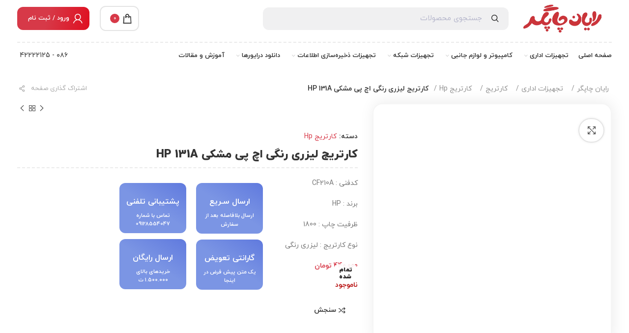

--- FILE ---
content_type: text/html; charset=UTF-8
request_url: https://rayanchapgar.com/product/hp-131a-laserjet-black-cartridge/
body_size: 44077
content:
<!DOCTYPE html>
<html dir="rtl" lang="fa-IR">
<head><meta charset="UTF-8"><script>if(navigator.userAgent.match(/MSIE|Internet Explorer/i)||navigator.userAgent.match(/Trident\/7\..*?rv:11/i)){var href=document.location.href;if(!href.match(/[?&]nowprocket/)){if(href.indexOf("?")==-1){if(href.indexOf("#")==-1){document.location.href=href+"?nowprocket=1"}else{document.location.href=href.replace("#","?nowprocket=1#")}}else{if(href.indexOf("#")==-1){document.location.href=href+"&nowprocket=1"}else{document.location.href=href.replace("#","&nowprocket=1#")}}}}</script><script>class RocketLazyLoadScripts{constructor(){this.v="1.2.3",this.triggerEvents=["keydown","mousedown","mousemove","touchmove","touchstart","touchend","wheel"],this.userEventHandler=this._triggerListener.bind(this),this.touchStartHandler=this._onTouchStart.bind(this),this.touchMoveHandler=this._onTouchMove.bind(this),this.touchEndHandler=this._onTouchEnd.bind(this),this.clickHandler=this._onClick.bind(this),this.interceptedClicks=[],window.addEventListener("pageshow",t=>{this.persisted=t.persisted}),window.addEventListener("DOMContentLoaded",()=>{this._preconnect3rdParties()}),this.delayedScripts={normal:[],async:[],defer:[]},this.trash=[],this.allJQueries=[]}_addUserInteractionListener(t){if(document.hidden){t._triggerListener();return}this.triggerEvents.forEach(e=>window.addEventListener(e,t.userEventHandler,{passive:!0})),window.addEventListener("touchstart",t.touchStartHandler,{passive:!0}),window.addEventListener("mousedown",t.touchStartHandler),document.addEventListener("visibilitychange",t.userEventHandler)}_removeUserInteractionListener(){this.triggerEvents.forEach(t=>window.removeEventListener(t,this.userEventHandler,{passive:!0})),document.removeEventListener("visibilitychange",this.userEventHandler)}_onTouchStart(t){"HTML"!==t.target.tagName&&(window.addEventListener("touchend",this.touchEndHandler),window.addEventListener("mouseup",this.touchEndHandler),window.addEventListener("touchmove",this.touchMoveHandler,{passive:!0}),window.addEventListener("mousemove",this.touchMoveHandler),t.target.addEventListener("click",this.clickHandler),this._renameDOMAttribute(t.target,"onclick","rocket-onclick"),this._pendingClickStarted())}_onTouchMove(t){window.removeEventListener("touchend",this.touchEndHandler),window.removeEventListener("mouseup",this.touchEndHandler),window.removeEventListener("touchmove",this.touchMoveHandler,{passive:!0}),window.removeEventListener("mousemove",this.touchMoveHandler),t.target.removeEventListener("click",this.clickHandler),this._renameDOMAttribute(t.target,"rocket-onclick","onclick"),this._pendingClickFinished()}_onTouchEnd(t){window.removeEventListener("touchend",this.touchEndHandler),window.removeEventListener("mouseup",this.touchEndHandler),window.removeEventListener("touchmove",this.touchMoveHandler,{passive:!0}),window.removeEventListener("mousemove",this.touchMoveHandler)}_onClick(t){t.target.removeEventListener("click",this.clickHandler),this._renameDOMAttribute(t.target,"rocket-onclick","onclick"),this.interceptedClicks.push(t),t.preventDefault(),t.stopPropagation(),t.stopImmediatePropagation(),this._pendingClickFinished()}_replayClicks(){window.removeEventListener("touchstart",this.touchStartHandler,{passive:!0}),window.removeEventListener("mousedown",this.touchStartHandler),this.interceptedClicks.forEach(t=>{t.target.dispatchEvent(new MouseEvent("click",{view:t.view,bubbles:!0,cancelable:!0}))})}_waitForPendingClicks(){return new Promise(t=>{this._isClickPending?this._pendingClickFinished=t:t()})}_pendingClickStarted(){this._isClickPending=!0}_pendingClickFinished(){this._isClickPending=!1}_renameDOMAttribute(t,e,r){t.hasAttribute&&t.hasAttribute(e)&&(event.target.setAttribute(r,event.target.getAttribute(e)),event.target.removeAttribute(e))}_triggerListener(){this._removeUserInteractionListener(this),"loading"===document.readyState?document.addEventListener("DOMContentLoaded",this._loadEverythingNow.bind(this)):this._loadEverythingNow()}_preconnect3rdParties(){let t=[];document.querySelectorAll("script[type=rocketlazyloadscript]").forEach(e=>{if(e.hasAttribute("src")){let r=new URL(e.src).origin;r!==location.origin&&t.push({src:r,crossOrigin:e.crossOrigin||"module"===e.getAttribute("data-rocket-type")})}}),t=[...new Map(t.map(t=>[JSON.stringify(t),t])).values()],this._batchInjectResourceHints(t,"preconnect")}async _loadEverythingNow(){this.lastBreath=Date.now(),this._delayEventListeners(this),this._delayJQueryReady(this),this._handleDocumentWrite(),this._registerAllDelayedScripts(),this._preloadAllScripts(),await this._loadScriptsFromList(this.delayedScripts.normal),await this._loadScriptsFromList(this.delayedScripts.defer),await this._loadScriptsFromList(this.delayedScripts.async);try{await this._triggerDOMContentLoaded(),await this._triggerWindowLoad()}catch(t){console.error(t)}window.dispatchEvent(new Event("rocket-allScriptsLoaded")),this._waitForPendingClicks().then(()=>{this._replayClicks()}),this._emptyTrash()}_registerAllDelayedScripts(){document.querySelectorAll("script[type=rocketlazyloadscript]").forEach(t=>{t.hasAttribute("data-rocket-src")?t.hasAttribute("async")&&!1!==t.async?this.delayedScripts.async.push(t):t.hasAttribute("defer")&&!1!==t.defer||"module"===t.getAttribute("data-rocket-type")?this.delayedScripts.defer.push(t):this.delayedScripts.normal.push(t):this.delayedScripts.normal.push(t)})}async _transformScript(t){return new Promise((await this._littleBreath(),navigator.userAgent.indexOf("Firefox/")>0||""===navigator.vendor)?e=>{let r=document.createElement("script");[...t.attributes].forEach(t=>{let e=t.nodeName;"type"!==e&&("data-rocket-type"===e&&(e="type"),"data-rocket-src"===e&&(e="src"),r.setAttribute(e,t.nodeValue))}),t.text&&(r.text=t.text),r.hasAttribute("src")?(r.addEventListener("load",e),r.addEventListener("error",e)):(r.text=t.text,e());try{t.parentNode.replaceChild(r,t)}catch(i){e()}}:async e=>{function r(){t.setAttribute("data-rocket-status","failed"),e()}try{let i=t.getAttribute("data-rocket-type"),n=t.getAttribute("data-rocket-src");t.text,i?(t.type=i,t.removeAttribute("data-rocket-type")):t.removeAttribute("type"),t.addEventListener("load",function r(){t.setAttribute("data-rocket-status","executed"),e()}),t.addEventListener("error",r),n?(t.removeAttribute("data-rocket-src"),t.src=n):t.src="data:text/javascript;base64,"+window.btoa(unescape(encodeURIComponent(t.text)))}catch(s){r()}})}async _loadScriptsFromList(t){let e=t.shift();return e&&e.isConnected?(await this._transformScript(e),this._loadScriptsFromList(t)):Promise.resolve()}_preloadAllScripts(){this._batchInjectResourceHints([...this.delayedScripts.normal,...this.delayedScripts.defer,...this.delayedScripts.async],"preload")}_batchInjectResourceHints(t,e){var r=document.createDocumentFragment();t.forEach(t=>{let i=t.getAttribute&&t.getAttribute("data-rocket-src")||t.src;if(i){let n=document.createElement("link");n.href=i,n.rel=e,"preconnect"!==e&&(n.as="script"),t.getAttribute&&"module"===t.getAttribute("data-rocket-type")&&(n.crossOrigin=!0),t.crossOrigin&&(n.crossOrigin=t.crossOrigin),t.integrity&&(n.integrity=t.integrity),r.appendChild(n),this.trash.push(n)}}),document.head.appendChild(r)}_delayEventListeners(t){let e={};function r(t,r){!function t(r){!e[r]&&(e[r]={originalFunctions:{add:r.addEventListener,remove:r.removeEventListener},eventsToRewrite:[]},r.addEventListener=function(){arguments[0]=i(arguments[0]),e[r].originalFunctions.add.apply(r,arguments)},r.removeEventListener=function(){arguments[0]=i(arguments[0]),e[r].originalFunctions.remove.apply(r,arguments)});function i(t){return e[r].eventsToRewrite.indexOf(t)>=0?"rocket-"+t:t}}(t),e[t].eventsToRewrite.push(r)}function i(t,e){let r=t[e];Object.defineProperty(t,e,{get:()=>r||function(){},set(i){t["rocket"+e]=r=i}})}r(document,"DOMContentLoaded"),r(window,"DOMContentLoaded"),r(window,"load"),r(window,"pageshow"),r(document,"readystatechange"),i(document,"onreadystatechange"),i(window,"onload"),i(window,"onpageshow")}_delayJQueryReady(t){let e;function r(r){if(r&&r.fn&&!t.allJQueries.includes(r)){r.fn.ready=r.fn.init.prototype.ready=function(e){return t.domReadyFired?e.bind(document)(r):document.addEventListener("rocket-DOMContentLoaded",()=>e.bind(document)(r)),r([])};let i=r.fn.on;r.fn.on=r.fn.init.prototype.on=function(){if(this[0]===window){function t(t){return t.split(" ").map(t=>"load"===t||0===t.indexOf("load.")?"rocket-jquery-load":t).join(" ")}"string"==typeof arguments[0]||arguments[0]instanceof String?arguments[0]=t(arguments[0]):"object"==typeof arguments[0]&&Object.keys(arguments[0]).forEach(e=>{let r=arguments[0][e];delete arguments[0][e],arguments[0][t(e)]=r})}return i.apply(this,arguments),this},t.allJQueries.push(r)}e=r}r(window.jQuery),Object.defineProperty(window,"jQuery",{get:()=>e,set(t){r(t)}})}async _triggerDOMContentLoaded(){this.domReadyFired=!0,await this._littleBreath(),document.dispatchEvent(new Event("rocket-DOMContentLoaded")),await this._littleBreath(),window.dispatchEvent(new Event("rocket-DOMContentLoaded")),await this._littleBreath(),document.dispatchEvent(new Event("rocket-readystatechange")),await this._littleBreath(),document.rocketonreadystatechange&&document.rocketonreadystatechange()}async _triggerWindowLoad(){await this._littleBreath(),window.dispatchEvent(new Event("rocket-load")),await this._littleBreath(),window.rocketonload&&window.rocketonload(),await this._littleBreath(),this.allJQueries.forEach(t=>t(window).trigger("rocket-jquery-load")),await this._littleBreath();let t=new Event("rocket-pageshow");t.persisted=this.persisted,window.dispatchEvent(t),await this._littleBreath(),window.rocketonpageshow&&window.rocketonpageshow({persisted:this.persisted})}_handleDocumentWrite(){let t=new Map;document.write=document.writeln=function(e){let r=document.currentScript;r||console.error("WPRocket unable to document.write this: "+e);let i=document.createRange(),n=r.parentElement,s=t.get(r);void 0===s&&(s=r.nextSibling,t.set(r,s));let a=document.createDocumentFragment();i.setStart(a,0),a.appendChild(i.createContextualFragment(e)),n.insertBefore(a,s)}}async _littleBreath(){Date.now()-this.lastBreath>45&&(await this._requestAnimFrame(),this.lastBreath=Date.now())}async _requestAnimFrame(){return document.hidden?new Promise(t=>setTimeout(t)):new Promise(t=>requestAnimationFrame(t))}_emptyTrash(){this.trash.forEach(t=>t.remove())}static run(){let t=new RocketLazyLoadScripts;t._addUserInteractionListener(t)}}RocketLazyLoadScripts.run();</script>
	
	<meta name="viewport" content="width=device-width, initial-scale=1.0, maximum-scale=1.0, user-scalable=no">
	<meta name="google-site-verification" content="dhIj7YcPiGe1_aoDO_UkbFPZ27a_kksBRTBJ9nORkTo" />
	<link rel="profile" href="http://gmpg.org/xfn/11">
	<link rel="pingback" href="https://rayanchapgar.com/xmlrpc.php">
			<script type="rocketlazyloadscript">window.MSInputMethodContext && document.documentMode && document.write('<script src="https://rayanchapgar.com/wp-content/themes/woodmart/js/libs/ie11CustomProperties.min.js" defer><\/script>');</script>
		<meta name='robots' content='index, follow, max-image-preview:large, max-snippet:-1, max-video-preview:-1' />

	<!-- This site is optimized with the Yoast SEO Premium plugin v20.13 (Yoast SEO v21.5) - https://yoast.com/wordpress/plugins/seo/ -->
	<title>قیمت و خرید کارتریج لیزری رنگی اچ پی HP 131A | رایان چاپگر</title>
	<meta name="description" content="آشنایی با کارتریج لیزری رنگی اچ پی HP 131A ، به همراه قیمت مناسب و قابل شارژ بودن برای پرینتر ها به همراه کیفیت چاپ بالا" />
	<link rel="canonical" href="https://rayanchapgar.com/product/hp-131a-laserjet-black-cartridge/" />
	<meta property="og:locale" content="fa_IR" />
	<meta property="og:type" content="article" />
	<meta property="og:title" content="کارتریج لیزری رنگی اچ پی مشکی HP 131A" />
	<meta property="og:description" content="آشنایی با کارتریج لیزری رنگی اچ پی HP 131A ، به همراه قیمت مناسب و قابل شارژ بودن برای پرینتر ها به همراه کیفیت چاپ بالا" />
	<meta property="og:url" content="https://rayanchapgar.com/product/hp-131a-laserjet-black-cartridge/" />
	<meta property="og:site_name" content="رایان چاپگر" />
	<meta property="article:modified_time" content="2025-05-09T10:21:21+00:00" />
	<meta property="og:image" content="https://rayanchapgar.com/wp-content/uploads/2022/03/cartridge-hp-131a-8.jpg" />
	<meta property="og:image:width" content="600" />
	<meta property="og:image:height" content="600" />
	<meta property="og:image:type" content="image/jpeg" />
	<meta name="twitter:card" content="summary_large_image" />
	<script type="application/ld+json" class="yoast-schema-graph">{"@context":"https://schema.org","@graph":[{"@type":"WebPage","@id":"https://rayanchapgar.com/product/hp-131a-laserjet-black-cartridge/","url":"https://rayanchapgar.com/product/hp-131a-laserjet-black-cartridge/","name":"قیمت و خرید کارتریج لیزری رنگی اچ پی HP 131A | رایان چاپگر","isPartOf":{"@id":"https://rayanchapgar.com/#website"},"primaryImageOfPage":{"@id":"https://rayanchapgar.com/product/hp-131a-laserjet-black-cartridge/#primaryimage"},"image":{"@id":"https://rayanchapgar.com/product/hp-131a-laserjet-black-cartridge/#primaryimage"},"thumbnailUrl":"https://rayanchapgar.com/wp-content/uploads/2022/03/cartridge-hp-131a-8.jpg","datePublished":"2022-03-14T07:12:22+00:00","dateModified":"2025-05-09T10:21:21+00:00","description":"آشنایی با کارتریج لیزری رنگی اچ پی HP 131A ، به همراه قیمت مناسب و قابل شارژ بودن برای پرینتر ها به همراه کیفیت چاپ بالا","breadcrumb":{"@id":"https://rayanchapgar.com/product/hp-131a-laserjet-black-cartridge/#breadcrumb"},"inLanguage":"fa-IR","potentialAction":[{"@type":"ReadAction","target":["https://rayanchapgar.com/product/hp-131a-laserjet-black-cartridge/"]}]},{"@type":"ImageObject","inLanguage":"fa-IR","@id":"https://rayanchapgar.com/product/hp-131a-laserjet-black-cartridge/#primaryimage","url":"https://rayanchapgar.com/wp-content/uploads/2022/03/cartridge-hp-131a-8.jpg","contentUrl":"https://rayanchapgar.com/wp-content/uploads/2022/03/cartridge-hp-131a-8.jpg","width":600,"height":600,"caption":"کارتریج لیزری رنگی اچ پی HP 131a"},{"@type":"BreadcrumbList","@id":"https://rayanchapgar.com/product/hp-131a-laserjet-black-cartridge/#breadcrumb","itemListElement":[{"@type":"ListItem","position":1,"name":"خانه","item":"https://rayanchapgar.com/"},{"@type":"ListItem","position":2,"name":"فروشگاه","item":"https://rayanchapgar.com/shop/"},{"@type":"ListItem","position":3,"name":"کارتریج لیزری رنگی اچ پی مشکی HP 131A"}]},{"@type":"WebSite","@id":"https://rayanchapgar.com/#website","url":"https://rayanchapgar.com/","name":"رایان چاپگر","description":"لوازم جانبی رایانه و مواد مصرفی چاپگر","publisher":{"@id":"https://rayanchapgar.com/#organization"},"potentialAction":[{"@type":"SearchAction","target":{"@type":"EntryPoint","urlTemplate":"https://rayanchapgar.com/?s={search_term_string}"},"query-input":"required name=search_term_string"}],"inLanguage":"fa-IR"},{"@type":"Organization","@id":"https://rayanchapgar.com/#organization","name":"رایان چاپگر","url":"https://rayanchapgar.com/","logo":{"@type":"ImageObject","inLanguage":"fa-IR","@id":"https://rayanchapgar.com/#/schema/logo/image/","url":"https://rayanchapgar.com/wp-content/uploads/2021/07/logo-rayanchapgar.png","contentUrl":"https://rayanchapgar.com/wp-content/uploads/2021/07/logo-rayanchapgar.png","width":502,"height":97,"caption":"رایان چاپگر"},"image":{"@id":"https://rayanchapgar.com/#/schema/logo/image/"}}]}</script>
	<!-- / Yoast SEO Premium plugin. -->


<link data-minify="1" rel='stylesheet' id='digits-login-style-css' href='https://rayanchapgar.com/wp-content/cache/min/1/wp-content/plugins/digits/assets/css/login.css?ver=1768992354' type='text/css' media='all' />
<link data-minify="1" rel='stylesheet' id='digits-style-css' href='https://rayanchapgar.com/wp-content/cache/min/1/wp-content/plugins/digits/assets/css/main.css?ver=1768992354' type='text/css' media='all' />
<style id='digits-style-inline-css' type='text/css'>

                #woocommerce-order-data .address p:nth-child(3) a,.woocommerce-customer-details--phone{
                    text-align:right;
                    }
</style>
<link data-minify="1" rel='stylesheet' id='digits-login-style-rtl-css' href='https://rayanchapgar.com/wp-content/cache/min/1/wp-content/plugins/digits/assets/css/login-rtl.css?ver=1768992354' type='text/css' media='all' />
<style id='woocommerce-inline-inline-css' type='text/css'>
.woocommerce form .form-row .required { visibility: visible; }
</style>
<link rel='stylesheet' id='woodmart-child-css' href='https://rayanchapgar.com/wp-content/themes/woodmart/style.min.css?ver=6.6.2' type='text/css' media='all' />
<link data-minify="1" rel='stylesheet' id='woodmart-child-rtl-css' href='https://rayanchapgar.com/wp-content/cache/min/1/wp-content/themes/woodmart/rtl.css?ver=1768992354' type='text/css' media='all' />
<link data-minify="1" rel='stylesheet' id='child-style-css' href='https://rayanchapgar.com/wp-content/cache/min/1/wp-content/themes/woodmart-child/style.css?ver=1768992354' type='text/css' media='all' />
<link data-minify="1" rel='stylesheet' id='elementor-icons-css' href='https://rayanchapgar.com/wp-content/cache/min/1/wp-content/plugins/elementor/assets/lib/eicons/css/elementor-icons.min.css?ver=1768992354' type='text/css' media='all' />
<link rel='stylesheet' id='elementor-frontend-css' href='https://rayanchapgar.com/wp-content/plugins/elementor/assets/css/frontend.min.css?ver=3.34.2' type='text/css' media='all' />
<link rel='stylesheet' id='elementor-post-6-css' href='https://rayanchapgar.com/wp-content/uploads/elementor/css/post-6.css?ver=1768992344' type='text/css' media='all' />
<link rel='stylesheet' id='elementor-pro-css' href='https://rayanchapgar.com/wp-content/plugins/elementor-pro/assets/css/frontend-rtl.min.css?ver=3.16.1' type='text/css' media='all' />
<link rel='stylesheet' id='bootstrap-css' href='https://rayanchapgar.com/wp-content/themes/woodmart/css/bootstrap.min.css?ver=6.0.4' type='text/css' media='all' />
<link rel='stylesheet' id='woodmart-style-css' href='https://rayanchapgar.com/wp-content/themes/woodmart/css/parts/base-rtl.min.css?ver=6.0.4' type='text/css' media='all' />
<link rel='stylesheet' id='wd-lazy-loading-css' href='https://rayanchapgar.com/wp-content/themes/woodmart/css/parts/opt-lazy-load.min.css?ver=6.0.4' type='text/css' media='all' />
<link rel='stylesheet' id='wd-wp-gutenberg-css' href='https://rayanchapgar.com/wp-content/themes/woodmart/css/parts/wp-gutenberg-rtl.min.css?ver=6.0.4' type='text/css' media='all' />
<link rel='stylesheet' id='wd-elementor-base-css' href='https://rayanchapgar.com/wp-content/themes/woodmart/css/parts/int-elementor-base-rtl.min.css?ver=6.0.4' type='text/css' media='all' />
<link rel='stylesheet' id='wd-elementor-pro-base-css' href='https://rayanchapgar.com/wp-content/themes/woodmart/css/parts/int-elementor-pro-rtl.min.css?ver=6.0.4' type='text/css' media='all' />
<link rel='stylesheet' id='wd-woocommerce-base-css' href='https://rayanchapgar.com/wp-content/themes/woodmart/css/parts/woocommerce-base-rtl.min.css?ver=6.0.4' type='text/css' media='all' />
<link rel='stylesheet' id='wd-page-single-product-css' href='https://rayanchapgar.com/wp-content/themes/woodmart/css/parts/woo-page-single-product-rtl.min.css?ver=6.0.4' type='text/css' media='all' />
<link rel='stylesheet' id='wd-owl-carousel-css' href='https://rayanchapgar.com/wp-content/themes/woodmart/css/parts/lib-owl-carousel-rtl.min.css?ver=6.0.4' type='text/css' media='all' />
<link rel='stylesheet' id='wd-photoswipe-css' href='https://rayanchapgar.com/wp-content/themes/woodmart/css/parts/lib-photoswipe-rtl.min.css?ver=6.0.4' type='text/css' media='all' />
<link rel='stylesheet' id='wd-info-box-css' href='https://rayanchapgar.com/wp-content/themes/woodmart/css/parts/el-info-box-rtl.min.css?ver=6.0.4' type='text/css' media='all' />
<link rel='stylesheet' id='wd-product-loop-css' href='https://rayanchapgar.com/wp-content/themes/woodmart/css/parts/woo-product-loop-rtl.min.css?ver=6.0.4' type='text/css' media='all' />
<link rel='stylesheet' id='wd-add-to-cart-popup-css' href='https://rayanchapgar.com/wp-content/themes/woodmart/css/parts/woo-opt-add-to-cart-popup.min.css?ver=6.0.4' type='text/css' media='all' />
<link rel='stylesheet' id='wd-mfp-popup-css' href='https://rayanchapgar.com/wp-content/themes/woodmart/css/parts/lib-magnific-popup-rtl.min.css?ver=6.0.4' type='text/css' media='all' />
<link rel='stylesheet' id='wd-section-title-css' href='https://rayanchapgar.com/wp-content/themes/woodmart/css/parts/el-section-title-rtl.min.css?ver=6.0.4' type='text/css' media='all' />
<link rel='stylesheet' id='wd-social-icons-css' href='https://rayanchapgar.com/wp-content/themes/woodmart/css/parts/el-social-icons.min.css?ver=6.0.4' type='text/css' media='all' />
<link rel='stylesheet' id='wd-scroll-top-css' href='https://rayanchapgar.com/wp-content/themes/woodmart/css/parts/opt-scrolltotop-rtl.min.css?ver=6.0.4' type='text/css' media='all' />
<link data-minify="1" rel='stylesheet' id='xts-style-header_895709-css' href='https://rayanchapgar.com/wp-content/cache/min/1/wp-content/uploads/2025/03/xts-header_895709-1743218442.css?ver=1768992354' type='text/css' media='all' />
<link data-minify="1" rel='stylesheet' id='xts-style-theme_settings_default-css' href='https://rayanchapgar.com/wp-content/cache/min/1/wp-content/uploads/2023/05/xts-theme_settings_default-1684778523.css?ver=1768992354' type='text/css' media='all' />
<style id='rocket-lazyload-inline-css' type='text/css'>
.rll-youtube-player{position:relative;padding-bottom:56.23%;height:0;overflow:hidden;max-width:100%;}.rll-youtube-player:focus-within{outline: 2px solid currentColor;outline-offset: 5px;}.rll-youtube-player iframe{position:absolute;top:0;left:0;width:100%;height:100%;z-index:100;background:0 0}.rll-youtube-player img{bottom:0;display:block;left:0;margin:auto;max-width:100%;width:100%;position:absolute;right:0;top:0;border:none;height:auto;-webkit-transition:.4s all;-moz-transition:.4s all;transition:.4s all}.rll-youtube-player img:hover{-webkit-filter:brightness(75%)}.rll-youtube-player .play{height:100%;width:100%;left:0;top:0;position:absolute;background:url(https://rayanchapgar.com/wp-content/plugins/wp-rocket/assets/img/youtube.png) no-repeat center;background-color: transparent !important;cursor:pointer;border:none;}
</style>
<link data-minify="1" rel='stylesheet' id='abzarwp-fonts-all-css' href='https://rayanchapgar.com/wp-content/cache/min/1/wp-content/plugins/elementor-pro/abzarwp/fonts/all/css/fonts.css?ver=1768992354' type='text/css' media='all' />
<script type="text/javascript" src="https://rayanchapgar.com/wp-includes/js/jquery/jquery.min.js?ver=3.7.1" id="jquery-core-js" defer></script>
<script type="rocketlazyloadscript" data-rocket-type="text/javascript" data-rocket-src="https://rayanchapgar.com/wp-includes/js/jquery/jquery-migrate.min.js?ver=3.4.1" id="jquery-migrate-js" defer></script>
<script type="rocketlazyloadscript" data-rocket-type="text/javascript" data-rocket-src="https://rayanchapgar.com/wp-content/plugins/woocommerce/assets/js/jquery-blockui/jquery.blockUI.min.js?ver=2.7.0-wc.8.7.2" id="jquery-blockui-js" defer="defer" data-wp-strategy="defer"></script>
<script type="text/javascript" id="wc-add-to-cart-js-extra">
/* <![CDATA[ */
var wc_add_to_cart_params = {"ajax_url":"\/wp-admin\/admin-ajax.php","wc_ajax_url":"\/?wc-ajax=%%endpoint%%","i18n_view_cart":"\u0645\u0634\u0627\u0647\u062f\u0647 \u0633\u0628\u062f \u062e\u0631\u06cc\u062f","cart_url":"https:\/\/rayanchapgar.com\/cart-2\/","is_cart":"","cart_redirect_after_add":"yes"};
/* ]]> */
</script>
<script type="rocketlazyloadscript" data-rocket-type="text/javascript" data-rocket-src="https://rayanchapgar.com/wp-content/plugins/woocommerce/assets/js/frontend/add-to-cart.min.js?ver=8.7.2" id="wc-add-to-cart-js" defer="defer" data-wp-strategy="defer"></script>
<script type="text/javascript" src="https://rayanchapgar.com/wp-content/plugins/woocommerce/assets/js/zoom/jquery.zoom.min.js?ver=1.7.21-wc.8.7.2" id="zoom-js" defer="defer" data-wp-strategy="defer"></script>
<script type="text/javascript" id="wc-single-product-js-extra">
/* <![CDATA[ */
var wc_single_product_params = {"i18n_required_rating_text":"\u0644\u0637\u0641\u0627 \u06cc\u06a9 \u0627\u0645\u062a\u06cc\u0627\u0632 \u0631\u0627 \u0627\u0646\u062a\u062e\u0627\u0628 \u06a9\u0646\u06cc\u062f","review_rating_required":"yes","flexslider":{"rtl":true,"animation":"slide","smoothHeight":true,"directionNav":false,"controlNav":"thumbnails","slideshow":false,"animationSpeed":500,"animationLoop":false,"allowOneSlide":false},"zoom_enabled":"","zoom_options":[],"photoswipe_enabled":"","photoswipe_options":{"shareEl":false,"closeOnScroll":false,"history":false,"hideAnimationDuration":0,"showAnimationDuration":0},"flexslider_enabled":""};
/* ]]> */
</script>
<script type="text/javascript" src="https://rayanchapgar.com/wp-content/plugins/woocommerce/assets/js/frontend/single-product.min.js?ver=8.7.2" id="wc-single-product-js" defer="defer" data-wp-strategy="defer"></script>
<script type="rocketlazyloadscript" data-rocket-type="text/javascript" data-rocket-src="https://rayanchapgar.com/wp-content/plugins/woocommerce/assets/js/js-cookie/js.cookie.min.js?ver=2.1.4-wc.8.7.2" id="js-cookie-js" defer="defer" data-wp-strategy="defer"></script>
<script type="text/javascript" id="woocommerce-js-extra">
/* <![CDATA[ */
var woocommerce_params = {"ajax_url":"\/wp-admin\/admin-ajax.php","wc_ajax_url":"\/?wc-ajax=%%endpoint%%"};
/* ]]> */
</script>
<script type="rocketlazyloadscript" data-rocket-type="text/javascript" data-rocket-src="https://rayanchapgar.com/wp-content/plugins/woocommerce/assets/js/frontend/woocommerce.min.js?ver=8.7.2" id="woocommerce-js" defer="defer" data-wp-strategy="defer"></script>
<script type="rocketlazyloadscript" data-rocket-type="text/javascript" data-rocket-src="https://rayanchapgar.com/wp-content/themes/woodmart/js/libs/device.min.js?ver=6.0.4" id="wd-device-library-js" defer></script>
<link rel='shortlink' href='https://rayanchapgar.com/?p=13638' />
<meta name="theme-color" content="">							<link rel="preload" as="font" href="https://rayanchapgar.com/wp-content/themes/woodmart/fonts/woodmart-font.woff?v=6.0.4" type="font/woff" crossorigin>
			
							<link rel="preload" as="font" href="https://rayanchapgar.com/wp-content/themes/woodmart/fonts/woodmart-font.woff2?v=6.0.4" type="font/woff2" crossorigin>
						<noscript><style>.woocommerce-product-gallery{ opacity: 1 !important; }</style></noscript>
	<meta name="generator" content="Elementor 3.34.2; features: additional_custom_breakpoints; settings: css_print_method-external, google_font-disabled, font_display-auto">
			<style>
				.e-con.e-parent:nth-of-type(n+4):not(.e-lazyloaded):not(.e-no-lazyload),
				.e-con.e-parent:nth-of-type(n+4):not(.e-lazyloaded):not(.e-no-lazyload) * {
					background-image: none !important;
				}
				@media screen and (max-height: 1024px) {
					.e-con.e-parent:nth-of-type(n+3):not(.e-lazyloaded):not(.e-no-lazyload),
					.e-con.e-parent:nth-of-type(n+3):not(.e-lazyloaded):not(.e-no-lazyload) * {
						background-image: none !important;
					}
				}
				@media screen and (max-height: 640px) {
					.e-con.e-parent:nth-of-type(n+2):not(.e-lazyloaded):not(.e-no-lazyload),
					.e-con.e-parent:nth-of-type(n+2):not(.e-lazyloaded):not(.e-no-lazyload) * {
						background-image: none !important;
					}
				}
			</style>
			        <style type="text/css">
            .digits_secure_modal_box, .digits_ui,
            .digits_secure_modal_box *, .digits_ui *,
            .digits_font, .dig_ma-box, .dig_ma-box input, .dig_ma-box input::placeholder, .dig_ma-box ::placeholder, .dig_ma-box label, .dig_ma-box button, .dig_ma-box select, .dig_ma-box * {
                font-family: 'Iransans-digits', sans-serif;
            }
        </style>
        <link rel="icon" href="https://rayanchapgar.com/wp-content/uploads/2022/08/cropped-رایان-512-1-32x32.png" sizes="32x32" />
<link rel="icon" href="https://rayanchapgar.com/wp-content/uploads/2022/08/cropped-رایان-512-1-192x192.png" sizes="192x192" />
<link rel="apple-touch-icon" href="https://rayanchapgar.com/wp-content/uploads/2022/08/cropped-رایان-512-1-180x180.png" />
<meta name="msapplication-TileImage" content="https://rayanchapgar.com/wp-content/uploads/2022/08/cropped-رایان-512-1-270x270.png" />
<style>
		
		</style><noscript><style id="rocket-lazyload-nojs-css">.rll-youtube-player, [data-lazy-src]{display:none !important;}</style></noscript></head>

<body class="rtl product-template-default single single-product postid-13638 wp-custom-logo theme-woodmart woocommerce woocommerce-page woocommerce-demo-store woocommerce-no-js wrapper-custom  form-style-semi-rounded  form-border-width-2 woodmart-product-design-default categories-accordion-on woodmart-archive-shop woodmart-ajax-shop-on offcanvas-sidebar-mobile offcanvas-sidebar-tablet elementor-default elementor-kit-6">
				
		
	<div class="website-wrapper">

		
			<!-- HEADER -->
							<header class="whb-header whb-sticky-shadow whb-scroll-slide whb-sticky-clone">
					<div class="whb-main-header">
	
<div class="whb-row whb-general-header whb-not-sticky-row whb-without-bg whb-without-border whb-color-dark whb-flex-flex-middle">
	<div class="container">
		<div class="whb-flex-row whb-general-header-inner">
			<div class="whb-column whb-col-left whb-visible-lg">
	<div class="site-logo 
 wd-switch-logo">
	<a href="https://rayanchapgar.com/" class="wd-logo wd-main-logo woodmart-logo woodmart-main-logo" rel="home">
		<img width="369" height="106" src="data:image/svg+xml,%3Csvg%20xmlns='http://www.w3.org/2000/svg'%20viewBox='0%200%20369%20106'%3E%3C/svg%3E" class="attachment-full size-full" alt="" style="max-width:200px;" decoding="async" data-lazy-srcset="https://rayanchapgar.com/wp-content/uploads/2025/03/logo-rayan.webp 369w, https://rayanchapgar.com/wp-content/uploads/2025/03/logo-rayan-300x86.webp 300w, https://rayanchapgar.com/wp-content/uploads/2025/03/logo-rayan-150x43.webp 150w" data-lazy-sizes="(max-width: 369px) 100vw, 369px" data-lazy-src="https://rayanchapgar.com/wp-content/uploads/2025/03/logo-rayan.webp" /><noscript><img width="369" height="106" src="https://rayanchapgar.com/wp-content/uploads/2025/03/logo-rayan.webp" class="attachment-full size-full" alt="" style="max-width:200px;" decoding="async" srcset="https://rayanchapgar.com/wp-content/uploads/2025/03/logo-rayan.webp 369w, https://rayanchapgar.com/wp-content/uploads/2025/03/logo-rayan-300x86.webp 300w, https://rayanchapgar.com/wp-content/uploads/2025/03/logo-rayan-150x43.webp 150w" sizes="(max-width: 369px) 100vw, 369px" /></noscript>	</a>
					<a href="https://rayanchapgar.com/" class="wd-logo wd-sticky-logo" rel="home">
			<img width="369" height="106" src="data:image/svg+xml,%3Csvg%20xmlns='http://www.w3.org/2000/svg'%20viewBox='0%200%20369%20106'%3E%3C/svg%3E" class="attachment-full size-full" alt="" style="max-width:200px;" decoding="async" data-lazy-srcset="https://rayanchapgar.com/wp-content/uploads/2025/03/logo-rayan.webp 369w, https://rayanchapgar.com/wp-content/uploads/2025/03/logo-rayan-300x86.webp 300w, https://rayanchapgar.com/wp-content/uploads/2025/03/logo-rayan-150x43.webp 150w" data-lazy-sizes="(max-width: 369px) 100vw, 369px" data-lazy-src="https://rayanchapgar.com/wp-content/uploads/2025/03/logo-rayan.webp" /><noscript><img width="369" height="106" src="https://rayanchapgar.com/wp-content/uploads/2025/03/logo-rayan.webp" class="attachment-full size-full" alt="" style="max-width:200px;" decoding="async" srcset="https://rayanchapgar.com/wp-content/uploads/2025/03/logo-rayan.webp 369w, https://rayanchapgar.com/wp-content/uploads/2025/03/logo-rayan-300x86.webp 300w, https://rayanchapgar.com/wp-content/uploads/2025/03/logo-rayan-150x43.webp 150w" sizes="(max-width: 369px) 100vw, 369px" /></noscript>		</a>
	</div>
</div>
<div class="whb-column whb-col-center whb-visible-lg">
				<div class="wd-search-form wd-header-search-form woodmart-search-form">
								<form role="search" method="get" class="searchform  wd-with-cat has-categories-dropdown wd-style-default search-style-default woodmart-ajax-search" action="https://rayanchapgar.com/"  data-thumbnail="1" data-price="1" data-post_type="product" data-count="20" data-sku="0" data-symbols_count="3">
					<input type="text" class="s" placeholder="جستجوی محصولات" value="" name="s" aria-label="جستجو" title="جستجوی محصولات" />
					<input type="hidden" name="post_type" value="product">
								<div class="wd-search-cat wd-scroll search-by-category">
				<input type="hidden" name="product_cat" value="0">
				<a href="#" rel="noffollow" data-val="0">
					<span>
						انتخاب دسته بندی					</span>
				</a>
				<div class="wd-dropdown wd-dropdown-search-cat wd-dropdown-menu wd-scroll-content wd-design-default list-wrapper">
					<ul class="wd-sub-menu sub-menu">
						<li style="display:none;"><a href="#" data-val="0">انتخاب دسته بندی</a></li>
							<li class="cat-item cat-item-1621"><a class="pf-value" href="https://rayanchapgar.com/product-category/barcode/" data-val="barcode" data-title="بارکد خوان" >بارکد خوان</a>
</li>
	<li class="cat-item cat-item-1569"><a class="pf-value" href="https://rayanchapgar.com/product-category/printer/" data-val="printer" data-title="پرینتر" >پرینتر</a>
</li>
	<li class="cat-item cat-item-1571"><a class="pf-value" href="https://rayanchapgar.com/product-category/stock/" data-val="stock" data-title="پرینتر استوک" >پرینتر استوک</a>
</li>
	<li class="cat-item cat-item-98"><a class="pf-value" href="https://rayanchapgar.com/product-category/office-equipment/" data-val="office-equipment" data-title="تجهیزات اداری" >تجهیزات اداری</a>
<ul class='children'>
	<li class="cat-item cat-item-1612"><a class="pf-value" href="https://rayanchapgar.com/product-category/office-equipment/scanner/" data-val="scanner" data-title="اسکنر" >اسکنر</a>
</li>
	<li class="cat-item cat-item-1588"><a class="pf-value" href="https://rayanchapgar.com/product-category/office-equipment/printer-office-equipment/" data-val="printer-office-equipment" data-title="پرینتر" >پرینتر</a>
</li>
	<li class="cat-item cat-item-113"><a class="pf-value" href="https://rayanchapgar.com/product-category/office-equipment/toner/" data-val="toner" data-title="پودر شارژ" >پودر شارژ</a>
</li>
	<li class="cat-item cat-item-1568"><a class="pf-value" href="https://rayanchapgar.com/product-category/office-equipment/ink/" data-val="ink" data-title="جوهر" >جوهر</a>
</li>
	<li class="cat-item cat-item-125"><a class="pf-value" href="https://rayanchapgar.com/product-category/office-equipment/parts/" data-val="parts" data-title="قطعات" >قطعات</a>
	<ul class='children'>
	<li class="cat-item cat-item-1606"><a class="pf-value" href="https://rayanchapgar.com/product-category/office-equipment/parts/chipset/" data-val="chipset" data-title="چیپست" >چیپست</a>
</li>
	<li class="cat-item cat-item-126"><a class="pf-value" href="https://rayanchapgar.com/product-category/office-equipment/parts/drum/" data-val="drum" data-title="درام" >درام</a>
</li>
	<li class="cat-item cat-item-1605"><a class="pf-value" href="https://rayanchapgar.com/product-category/office-equipment/parts/blade/" data-val="blade" data-title="وایپر بلید کارتریج" >وایپر بلید کارتریج</a>
</li>
	</ul>
</li>
	<li class="cat-item cat-item-36"><a class="pf-value" href="https://rayanchapgar.com/product-category/office-equipment/cartridge/" data-val="cartridge" data-title="کارتریج" >کارتریج</a>
	<ul class='children'>
	<li class="cat-item cat-item-37"><a class="pf-value" href="https://rayanchapgar.com/product-category/office-equipment/cartridge/cartridge-brother/" data-val="cartridge-brother" data-title="کارتریج Brother" >کارتریج Brother</a>
</li>
	<li class="cat-item cat-item-38"><a class="pf-value" href="https://rayanchapgar.com/product-category/office-equipment/cartridge/cartridge-canon/" data-val="cartridge-canon" data-title="کارتریج Canon" >کارتریج Canon</a>
</li>
	<li class="cat-item cat-item-39"><a class="pf-value" href="https://rayanchapgar.com/product-category/office-equipment/cartridge/cartridge-hp/" data-val="cartridge-hp" data-title="کارتریج Hp" >کارتریج Hp</a>
</li>
	<li class="cat-item cat-item-40"><a class="pf-value" href="https://rayanchapgar.com/product-category/office-equipment/cartridge/cartridge-lexmark/" data-val="cartridge-lexmark" data-title="کارتریج Lexmark" >کارتریج Lexmark</a>
</li>
	<li class="cat-item cat-item-41"><a class="pf-value" href="https://rayanchapgar.com/product-category/office-equipment/cartridge/cartridge-panasonic/" data-val="cartridge-panasonic" data-title="کارتریج Panasonic" >کارتریج Panasonic</a>
</li>
	<li class="cat-item cat-item-43"><a class="pf-value" href="https://rayanchapgar.com/product-category/office-equipment/cartridge/cartridge-samsung/" data-val="cartridge-samsung" data-title="کارتریج Samsung" >کارتریج Samsung</a>
</li>
	<li class="cat-item cat-item-44"><a class="pf-value" href="https://rayanchapgar.com/product-category/office-equipment/cartridge/cartridge-sharp/" data-val="cartridge-sharp" data-title="کارتریج Sharp" >کارتریج Sharp</a>
</li>
	<li class="cat-item cat-item-45"><a class="pf-value" href="https://rayanchapgar.com/product-category/office-equipment/cartridge/cartridge-toshiba/" data-val="cartridge-toshiba" data-title="کارتریج Toshiba" >کارتریج Toshiba</a>
</li>
	</ul>
</li>
	<li class="cat-item cat-item-118"><a class="pf-value" href="https://rayanchapgar.com/product-category/office-equipment/paper/" data-val="paper" data-title="کاغذ" >کاغذ</a>
</li>
</ul>
</li>
	<li class="cat-item cat-item-127"><a class="pf-value" href="https://rayanchapgar.com/product-category/network-equipment/" data-val="network-equipment" data-title="تجهیزات شبکه" >تجهیزات شبکه</a>
<ul class='children'>
	<li class="cat-item cat-item-131"><a class="pf-value" href="https://rayanchapgar.com/product-category/network-equipment/spiliter/" data-val="spiliter" data-title="اسپیلیتر" >اسپیلیتر</a>
</li>
	<li class="cat-item cat-item-130"><a class="pf-value" href="https://rayanchapgar.com/product-category/network-equipment/router-accesspoint/" data-val="router-accesspoint" data-title="روتر و اکسس پوینت" >روتر و اکسس پوینت</a>
</li>
	<li class="cat-item cat-item-133"><a class="pf-value" href="https://rayanchapgar.com/product-category/network-equipment/switch/" data-val="switch" data-title="سوئیچ شبکه" >سوئیچ شبکه</a>
</li>
	<li class="cat-item cat-item-134"><a class="pf-value" href="https://rayanchapgar.com/product-category/network-equipment/network-connections/" data-val="network-connections" data-title="کابل و اتصالات شبکه" >کابل و اتصالات شبکه</a>
</li>
	<li class="cat-item cat-item-128"><a class="pf-value" href="https://rayanchapgar.com/product-category/network-equipment/network-card/" data-val="network-card" data-title="کارت شبکه" >کارت شبکه</a>
</li>
	<li class="cat-item cat-item-135"><a class="pf-value" href="https://rayanchapgar.com/product-category/network-equipment/3g-4g-5g-modem-router/" data-val="3g-4g-5g-modem-router" data-title="مودم 3G و 4G و 5G" >مودم 3G و 4G و 5G</a>
</li>
	<li class="cat-item cat-item-129"><a class="pf-value" href="https://rayanchapgar.com/product-category/network-equipment/modem-adsl-vdsl/" data-val="modem-adsl-vdsl" data-title="مودم ADSL - VDSL" >مودم ADSL &#8211; VDSL</a>
</li>
	<li class="cat-item cat-item-132"><a class="pf-value" href="https://rayanchapgar.com/product-category/network-equipment/usb-hub/" data-val="usb-hub" data-title="هاب USB" >هاب USB</a>
</li>
</ul>
</li>
	<li class="cat-item cat-item-1611"><a class="pf-value" href="https://rayanchapgar.com/product-category/copying-machin/" data-val="copying-machin" data-title="دستگاه کپی" >دستگاه کپی</a>
</li>
	<li class="cat-item cat-item-1613"><a class="pf-value" href="https://rayanchapgar.com/product-category/%d8%af%d8%b3%d8%aa%da%af%d8%a7%d9%87-%d9%85%da%a9%d9%86%d8%af%d9%87/" data-val="%d8%af%d8%b3%d8%aa%da%af%d8%a7%d9%87-%d9%85%da%a9%d9%86%d8%af%d9%87" data-title="دستگاه مکنده" >دستگاه مکنده</a>
</li>
	<li class="cat-item cat-item-141"><a class="pf-value" href="https://rayanchapgar.com/product-category/ribbon/" data-val="ribbon" data-title="ریبون" >ریبون</a>
</li>
	<li class="cat-item cat-item-1617"><a class="pf-value" href="https://rayanchapgar.com/product-category/monitor-stand/" data-val="monitor-stand" data-title="زیر مانیتور" >زیر مانیتور</a>
</li>
	<li class="cat-item cat-item-110"><a class="pf-value" href="https://rayanchapgar.com/product-category/computer-accessories/" data-val="computer-accessories" data-title="کامپیوتر و لوازم جانبی" >کامپیوتر و لوازم جانبی</a>
<ul class='children'>
	<li class="cat-item cat-item-1570"><a class="pf-value" href="https://rayanchapgar.com/product-category/computer-accessories/speaker/" data-val="speaker" data-title="اسپیکر(بلندگو)" >اسپیکر(بلندگو)</a>
</li>
	<li class="cat-item cat-item-1599"><a class="pf-value" href="https://rayanchapgar.com/product-category/computer-accessories/power-supply/" data-val="power-supply" data-title="پاور" >پاور</a>
</li>
	<li class="cat-item cat-item-1629"><a class="pf-value" href="https://rayanchapgar.com/product-category/computer-accessories/mouse-pad/" data-val="mouse-pad" data-title="پد ماوس" >پد ماوس</a>
</li>
	<li class="cat-item cat-item-1622"><a class="pf-value" href="https://rayanchapgar.com/product-category/computer-accessories/storage-space/" data-val="storage-space" data-title="تجهیزات ذخیره‌سازی اطلاعات" >تجهیزات ذخیره‌سازی اطلاعات</a>
	<ul class='children'>
	<li class="cat-item cat-item-1624"><a class="pf-value" href="https://rayanchapgar.com/product-category/computer-accessories/storage-space/internal-ssd-memory/" data-val="internal-ssd-memory" data-title="حافظه SSD اینترنال" >حافظه SSD اینترنال</a>
</li>
	<li class="cat-item cat-item-1583"><a class="pf-value" href="https://rayanchapgar.com/product-category/computer-accessories/storage-space/flash/" data-val="flash" data-title="فلش مموری USB" >فلش مموری USB</a>
</li>
	<li class="cat-item cat-item-1623"><a class="pf-value" href="https://rayanchapgar.com/product-category/computer-accessories/storage-space/external-hard-disk/" data-val="external-hard-disk" data-title="هارد دیسک اکسترنال" >هارد دیسک اکسترنال</a>
</li>
	<li class="cat-item cat-item-1614"><a class="pf-value" href="https://rayanchapgar.com/product-category/computer-accessories/storage-space/hard/" data-val="hard" data-title="هارد دیسک اینترنال" >هارد دیسک اینترنال</a>
</li>
	</ul>
</li>
	<li class="cat-item cat-item-1610"><a class="pf-value" href="https://rayanchapgar.com/product-category/computer-accessories/bluetooth/" data-val="bluetooth" data-title="دانگل بلوتوث" >دانگل بلوتوث</a>
</li>
	<li class="cat-item cat-item-1602"><a class="pf-value" href="https://rayanchapgar.com/product-category/computer-accessories/optical-drive/" data-val="optical-drive" data-title="درایو نوری" >درایو نوری</a>
</li>
	<li class="cat-item cat-item-1600"><a class="pf-value" href="https://rayanchapgar.com/product-category/computer-accessories/computer-ram/" data-val="computer-ram" data-title="رم کامپیوتر" >رم کامپیوتر</a>
</li>
	<li class="cat-item cat-item-1603"><a class="pf-value" href="https://rayanchapgar.com/product-category/computer-accessories/cooling-fan/" data-val="cooling-fan" data-title="فن خنک کننده" >فن خنک کننده</a>
</li>
	<li class="cat-item cat-item-121"><a class="pf-value" href="https://rayanchapgar.com/product-category/computer-accessories/cable/" data-val="cable" data-title="کابل های رابط" >کابل های رابط</a>
</li>
	<li class="cat-item cat-item-115"><a class="pf-value" href="https://rayanchapgar.com/product-category/computer-accessories/keyboard/" data-val="keyboard" data-title="کیبورد(صفحه کلید)" >کیبورد(صفحه کلید)</a>
</li>
	<li class="cat-item cat-item-1619"><a class="pf-value" href="https://rayanchapgar.com/product-category/computer-accessories/case/" data-val="case" data-title="کیس کامپیوتر" >کیس کامپیوتر</a>
</li>
	<li class="cat-item cat-item-1618"><a class="pf-value" href="https://rayanchapgar.com/product-category/computer-accessories/motherboard/" data-val="motherboard" data-title="مادربرد" >مادربرد</a>
</li>
	<li class="cat-item cat-item-1615"><a class="pf-value" href="https://rayanchapgar.com/product-category/computer-accessories/monitor/" data-val="monitor" data-title="مانیتور" >مانیتور</a>
</li>
	<li class="cat-item cat-item-114"><a class="pf-value" href="https://rayanchapgar.com/product-category/computer-accessories/mouse/" data-val="mouse" data-title="ماوس(موشواره)" >ماوس(موشواره)</a>
</li>
	<li class="cat-item cat-item-1608"><a class="pf-value" href="https://rayanchapgar.com/product-category/computer-accessories/headphone/" data-val="headphone" data-title="هدفون" >هدفون</a>
</li>
	<li class="cat-item cat-item-1601"><a class="pf-value" href="https://rayanchapgar.com/product-category/computer-accessories/webcam/" data-val="webcam" data-title="وب کم" >وب کم</a>
</li>
</ul>
</li>
	<li class="cat-item cat-item-1609"><a class="pf-value" href="https://rayanchapgar.com/product-category/mouse-keybord/" data-val="mouse-keybord" data-title="ماوس و کیبورد" >ماوس و کیبورد</a>
</li>
					</ul>
				</div>
			</div>
								<button type="submit" class="searchsubmit">
						جستجو											</button>
				</form>
													<div class="search-results-wrapper">
						<div class="wd-dropdown-results wd-scroll wd-dropdown woodmart-search-results">
							<div class="wd-scroll-content"></div>
						</div>

											</div>
							</div>
		<div class="whb-space-element " style="width:120px;"></div></div>
<div class="whb-column whb-col-right whb-visible-lg">
	
<div class="wd-header-cart wd-tools-element wd-design-4 woodmart-cart-alt cart-widget-opener woodmart-shopping-cart woodmart-cart-design-4">
	<a href="https://rayanchapgar.com/cart-2/" title="سبد خرید فروشگاه">
		<span class="wd-tools-icon wd-icon-alt woodmart-cart-icon">
								</span>
		<span class="wd-tools-text woodmart-cart-totals">
										<span class="wd-cart-number woodmart-cart-number">0 <span>موارد</span></span>
					
			<span class="subtotal-divider">/</span>
						<span class="wd-cart-subtotal woodmart-cart-subtotal"><span class="woocommerce-Price-amount amount"><bdi>0&nbsp;<span class="woocommerce-Price-currencySymbol">تومان</span></bdi></span></span>
				</span>
	</a>
	</div>
<div class="whb-space-element " style="width:21px;"></div><div class="wd-header-my-account wd-tools-element wd-event-hover  wd-with-username wd-account-style-icon my-account-with-icon login-side-opener woodmart-header-links woodmart-navigation item-event-hover menu-simple-dropdown">
			<a href="https://rayanchapgar.com/my-account/" title="حساب کاربری من">
			<span class="wd-tools-icon">
							</span>
			<span class="wd-tools-text">
				ورود / ثبت نام			</span>
		</a>
		
			</div>
</div>
<div class="whb-column whb-mobile-left whb-hidden-lg">
	<div class="wd-tools-element wd-header-mobile-nav wd-style-icon woodmart-burger-icon">
	<a href="#" rel="noffollow">
		<span class="wd-tools-icon woodmart-burger">
					</span>
	
		<span class="wd-tools-text">فهرست</span>
	</a>
</div><!--END wd-header-mobile-nav--><div class="wd-header-my-account wd-tools-element wd-event-hover  wd-account-style-icon my-account-with-icon login-side-opener woodmart-header-links woodmart-navigation item-event-hover menu-simple-dropdown">
			<a href="https://rayanchapgar.com/my-account/" title="حساب کاربری من">
			<span class="wd-tools-icon">
							</span>
			<span class="wd-tools-text">
				ورود / ثبت نام			</span>
		</a>
		
			</div>
</div>
<div class="whb-column whb-mobile-center whb-hidden-lg">
	<div class="site-logo 
 wd-switch-logo">
	<a href="https://rayanchapgar.com/" class="wd-logo wd-main-logo woodmart-logo woodmart-main-logo" rel="home">
		<img width="369" height="106" src="data:image/svg+xml,%3Csvg%20xmlns='http://www.w3.org/2000/svg'%20viewBox='0%200%20369%20106'%3E%3C/svg%3E" alt="رایان چاپگر" style="max-width: 179px;" data-lazy-src="https://rayanchapgar.com/wp-content/uploads/2025/03/logo-rayan.webp" /><noscript><img width="369" height="106" src="https://rayanchapgar.com/wp-content/uploads/2025/03/logo-rayan.webp" alt="رایان چاپگر" style="max-width: 179px;" /></noscript>	</a>
					<a href="https://rayanchapgar.com/" class="wd-logo wd-sticky-logo" rel="home">
			<img width="369" height="106" src="data:image/svg+xml,%3Csvg%20xmlns='http://www.w3.org/2000/svg'%20viewBox='0%200%20369%20106'%3E%3C/svg%3E" alt="رایان چاپگر" style="max-width: 179px;" data-lazy-src="https://rayanchapgar.com/wp-content/uploads/2025/03/logo-rayan.webp" /><noscript><img width="369" height="106" src="https://rayanchapgar.com/wp-content/uploads/2025/03/logo-rayan.webp" alt="رایان چاپگر" style="max-width: 179px;" /></noscript>		</a>
	</div>
</div>
<div class="whb-column whb-mobile-right whb-hidden-lg">
	
<div class="wd-header-cart wd-tools-element wd-design-5 woodmart-cart-alt cart-widget-opener woodmart-shopping-cart woodmart-cart-design-5">
	<a href="https://rayanchapgar.com/cart-2/" title="سبد خرید فروشگاه">
		<span class="wd-tools-icon wd-icon-alt woodmart-cart-icon">
													<span class="wd-cart-number woodmart-cart-number">0 <span>موارد</span></span>
							</span>
		<span class="wd-tools-text woodmart-cart-totals">
			
			<span class="subtotal-divider">/</span>
						<span class="wd-cart-subtotal woodmart-cart-subtotal"><span class="woocommerce-Price-amount amount"><bdi>0&nbsp;<span class="woocommerce-Price-currencySymbol">تومان</span></bdi></span></span>
				</span>
	</a>
	</div>

<div class="wd-header-search wd-tools-element wd-header-search-mobile search-button">
	<a href="#" rel="nofollow noopener">
		<span class="wd-tools-icon search-button-icon">
					</span>
	</a>
</div>
</div>
		</div>
	</div>
</div>

<div class="whb-row whb-header-bottom whb-sticky-row whb-without-bg whb-without-border whb-color-dark whb-flex-flex-middle whb-hidden-mobile">
	<div class="container">
		<div class="whb-flex-row whb-header-bottom-inner">
			<div class="whb-column whb-col-left whb-visible-lg whb-empty-column">
	</div>
<div class="whb-column whb-col-center whb-visible-lg">
	<div class="wd-header-nav wd-header-main-nav text-right navigation-style-underline" role="navigation">
	<ul id="menu-%d9%81%d9%87%d8%b1%d8%b3%d8%aa-%d8%a7%d8%b5%d9%84%db%8c" class="menu wd-nav wd-nav-main wd-style-underline"><li id="menu-item-10148" class="menu-item menu-item-type-post_type menu-item-object-page menu-item-home menu-item-10148 item-level-0 menu-item-design-default menu-simple-dropdown wd-event-hover"><a href="https://rayanchapgar.com/" class="woodmart-nav-link"><span class="nav-link-text">صفحه اصلی</span></a></li>
<li id="menu-item-19177" class="menu-item menu-item-type-taxonomy menu-item-object-product_cat current-product-ancestor menu-item-has-children menu-item-19177 item-level-0 menu-item-design-default menu-simple-dropdown wd-event-hover"><a href="https://rayanchapgar.com/product-category/office-equipment/" class="woodmart-nav-link"><span class="nav-link-text">تجهیزات اداری</span></a><div class="color-scheme-dark wd-design-default wd-dropdown-menu wd-dropdown sub-menu-dropdown"><div class="container">
<ul class="wd-sub-menu sub-menu color-scheme-dark">
	<li id="menu-item-19059" class="menu-item menu-item-type-taxonomy menu-item-object-product_cat menu-item-19059 item-level-1"><a href="https://rayanchapgar.com/product-category/stock/" class="woodmart-nav-link">پرینتر استوک</a></li>
	<li id="menu-item-13163" class="menu-item menu-item-type-taxonomy menu-item-object-product_cat current-product-ancestor menu-item-has-children menu-item-13163 item-level-1 wd-event-hover"><a href="https://rayanchapgar.com/product-category/office-equipment/cartridge/" class="woodmart-nav-link">کارتریج</a>
	<ul class="sub-sub-menu wd-dropdown">
		<li id="menu-item-18364" class="menu-item menu-item-type-taxonomy menu-item-object-product_cat menu-item-18364 item-level-2"><a href="https://rayanchapgar.com/product-category/office-equipment/cartridge/cartridge-samsung/" class="woodmart-nav-link">کارتریج Samsung</a></li>
		<li id="menu-item-18233" class="menu-item menu-item-type-taxonomy menu-item-object-product_cat current-product-ancestor current-menu-parent current-product-parent menu-item-18233 item-level-2"><a href="https://rayanchapgar.com/product-category/office-equipment/cartridge/cartridge-hp/" class="woodmart-nav-link">کارتریج Hp</a></li>
		<li id="menu-item-18232" class="menu-item menu-item-type-taxonomy menu-item-object-product_cat menu-item-18232 item-level-2"><a href="https://rayanchapgar.com/product-category/office-equipment/cartridge/cartridge-canon/" class="woodmart-nav-link">کارتریج Canon</a></li>
		<li id="menu-item-18231" class="menu-item menu-item-type-taxonomy menu-item-object-product_cat menu-item-18231 item-level-2"><a href="https://rayanchapgar.com/product-category/office-equipment/cartridge/cartridge-brother/" class="woodmart-nav-link">کارتریج Brother</a></li>
		<li id="menu-item-18234" class="menu-item menu-item-type-taxonomy menu-item-object-product_cat menu-item-18234 item-level-2"><a href="https://rayanchapgar.com/product-category/office-equipment/cartridge/cartridge-lexmark/" class="woodmart-nav-link">کارتریج Lexmark</a></li>
	</ul>
</li>
	<li id="menu-item-13162" class="menu-item menu-item-type-taxonomy menu-item-object-product_cat menu-item-13162 item-level-1"><a href="https://rayanchapgar.com/product-category/office-equipment/toner/" class="woodmart-nav-link">پودر شارژ</a></li>
</ul>
</div>
</div>
</li>
<li id="menu-item-19187" class="menu-item menu-item-type-taxonomy menu-item-object-product_cat menu-item-has-children menu-item-19187 item-level-0 menu-item-design-default menu-simple-dropdown wd-event-hover"><a href="https://rayanchapgar.com/product-category/computer-accessories/" class="woodmart-nav-link"><span class="nav-link-text">کامپیوتر و لوازم جانبی</span></a><div class="color-scheme-dark wd-design-default wd-dropdown-menu wd-dropdown sub-menu-dropdown"><div class="container">
<ul class="wd-sub-menu sub-menu color-scheme-dark">
	<li id="menu-item-19188" class="menu-item menu-item-type-taxonomy menu-item-object-product_cat menu-item-19188 item-level-1"><a href="https://rayanchapgar.com/product-category/computer-accessories/speaker/" class="woodmart-nav-link">اسپیکر(بلندگو)</a></li>
	<li id="menu-item-19189" class="menu-item menu-item-type-taxonomy menu-item-object-product_cat menu-item-19189 item-level-1"><a href="https://rayanchapgar.com/product-category/computer-accessories/power-supply/" class="woodmart-nav-link">پاور</a></li>
	<li id="menu-item-19186" class="menu-item menu-item-type-taxonomy menu-item-object-product_cat menu-item-19186 item-level-1"><a href="https://rayanchapgar.com/product-category/network-equipment/usb-hub/" class="woodmart-nav-link">هاب USB</a></li>
	<li id="menu-item-19190" class="menu-item menu-item-type-taxonomy menu-item-object-product_cat menu-item-19190 item-level-1"><a href="https://rayanchapgar.com/product-category/computer-accessories/optical-drive/" class="woodmart-nav-link">درایو نوری</a></li>
	<li id="menu-item-19191" class="menu-item menu-item-type-taxonomy menu-item-object-product_cat menu-item-19191 item-level-1"><a href="https://rayanchapgar.com/product-category/computer-accessories/computer-ram/" class="woodmart-nav-link">رم کامپیوتر</a></li>
	<li id="menu-item-19585" class="menu-item menu-item-type-taxonomy menu-item-object-product_cat menu-item-19585 item-level-1"><a href="https://rayanchapgar.com/product-category/computer-accessories/motherboard/" class="woodmart-nav-link">مادربرد</a></li>
	<li id="menu-item-19193" class="menu-item menu-item-type-taxonomy menu-item-object-product_cat menu-item-19193 item-level-1"><a href="https://rayanchapgar.com/product-category/computer-accessories/cooling-fan/" class="woodmart-nav-link">فن خنک کننده</a></li>
	<li id="menu-item-19194" class="menu-item menu-item-type-taxonomy menu-item-object-product_cat menu-item-19194 item-level-1"><a href="https://rayanchapgar.com/product-category/computer-accessories/cable/" class="woodmart-nav-link">کابل های رابط</a></li>
	<li id="menu-item-19195" class="menu-item menu-item-type-taxonomy menu-item-object-product_cat menu-item-19195 item-level-1"><a href="https://rayanchapgar.com/product-category/computer-accessories/keyboard/" class="woodmart-nav-link">کیبورد(صفحه کلید)</a></li>
	<li id="menu-item-19196" class="menu-item menu-item-type-taxonomy menu-item-object-product_cat menu-item-19196 item-level-1"><a href="https://rayanchapgar.com/product-category/computer-accessories/mouse/" class="woodmart-nav-link">ماوس(موشواره)</a></li>
	<li id="menu-item-19197" class="menu-item menu-item-type-taxonomy menu-item-object-product_cat menu-item-19197 item-level-1"><a href="https://rayanchapgar.com/product-category/computer-accessories/webcam/" class="woodmart-nav-link">وب کم</a></li>
	<li id="menu-item-19586" class="menu-item menu-item-type-taxonomy menu-item-object-product_cat menu-item-19586 item-level-1"><a href="https://rayanchapgar.com/product-category/computer-accessories/monitor/" class="woodmart-nav-link">مانیتور</a></li>
	<li id="menu-item-19590" class="menu-item menu-item-type-taxonomy menu-item-object-product_cat menu-item-19590 item-level-1"><a href="https://rayanchapgar.com/product-category/computer-accessories/case/" class="woodmart-nav-link">کیس کامپیوتر</a></li>
	<li id="menu-item-19581" class="menu-item menu-item-type-taxonomy menu-item-object-product_cat menu-item-19581 item-level-1"><a href="https://rayanchapgar.com/product-category/computer-accessories/headphone/" class="woodmart-nav-link">هدفون</a></li>
	<li id="menu-item-19591" class="menu-item menu-item-type-taxonomy menu-item-object-product_cat menu-item-19591 item-level-1"><a href="https://rayanchapgar.com/product-category/computer-accessories/bluetooth/" class="woodmart-nav-link">دانگل بلوتوث</a></li>
</ul>
</div>
</div>
</li>
<li id="menu-item-19178" class="menu-item menu-item-type-taxonomy menu-item-object-product_cat menu-item-has-children menu-item-19178 item-level-0 menu-item-design-default menu-simple-dropdown wd-event-hover"><a href="https://rayanchapgar.com/product-category/network-equipment/" class="woodmart-nav-link"><span class="nav-link-text">تجهیزات شبکه</span></a><div class="color-scheme-dark wd-design-default wd-dropdown-menu wd-dropdown sub-menu-dropdown"><div class="container">
<ul class="wd-sub-menu sub-menu color-scheme-dark">
	<li id="menu-item-19180" class="menu-item menu-item-type-taxonomy menu-item-object-product_cat menu-item-19180 item-level-1"><a href="https://rayanchapgar.com/product-category/network-equipment/router-accesspoint/" class="woodmart-nav-link">روتر و اکسس پوینت</a></li>
	<li id="menu-item-19181" class="menu-item menu-item-type-taxonomy menu-item-object-product_cat menu-item-19181 item-level-1"><a href="https://rayanchapgar.com/product-category/network-equipment/switch/" class="woodmart-nav-link">سوئیچ شبکه</a></li>
	<li id="menu-item-19182" class="menu-item menu-item-type-taxonomy menu-item-object-product_cat menu-item-19182 item-level-1"><a href="https://rayanchapgar.com/product-category/network-equipment/network-connections/" class="woodmart-nav-link">کابل و اتصالات شبکه</a></li>
	<li id="menu-item-19183" class="menu-item menu-item-type-taxonomy menu-item-object-product_cat menu-item-19183 item-level-1"><a href="https://rayanchapgar.com/product-category/network-equipment/network-card/" class="woodmart-nav-link">کارت شبکه</a></li>
	<li id="menu-item-19184" class="menu-item menu-item-type-taxonomy menu-item-object-product_cat menu-item-19184 item-level-1"><a href="https://rayanchapgar.com/product-category/network-equipment/3g-4g-5g-modem-router/" class="woodmart-nav-link">مودم 3G و 4G و 5G</a></li>
	<li id="menu-item-19185" class="menu-item menu-item-type-taxonomy menu-item-object-product_cat menu-item-19185 item-level-1"><a href="https://rayanchapgar.com/product-category/network-equipment/modem-adsl-vdsl/" class="woodmart-nav-link">مودم ADSL &#8211; VDSL</a></li>
	<li id="menu-item-19179" class="menu-item menu-item-type-taxonomy menu-item-object-product_cat menu-item-19179 item-level-1"><a href="https://rayanchapgar.com/product-category/network-equipment/spiliter/" class="woodmart-nav-link">اسپیلیتر</a></li>
</ul>
</div>
</div>
</li>
<li id="menu-item-19582" class="menu-item menu-item-type-taxonomy menu-item-object-product_cat menu-item-has-children menu-item-19582 item-level-0 menu-item-design-default menu-simple-dropdown wd-event-hover"><a href="https://rayanchapgar.com/product-category/computer-accessories/storage-space/" class="woodmart-nav-link"><span class="nav-link-text">تجهیزات ذخیره‌سازی اطلاعات</span></a><div class="color-scheme-dark wd-design-default wd-dropdown-menu wd-dropdown sub-menu-dropdown"><div class="container">
<ul class="wd-sub-menu sub-menu color-scheme-dark">
	<li id="menu-item-19589" class="menu-item menu-item-type-taxonomy menu-item-object-product_cat menu-item-19589 item-level-1"><a href="https://rayanchapgar.com/product-category/computer-accessories/storage-space/hard/" class="woodmart-nav-link">هارد دیسک اینترنال</a></li>
	<li id="menu-item-19588" class="menu-item menu-item-type-taxonomy menu-item-object-product_cat menu-item-19588 item-level-1"><a href="https://rayanchapgar.com/product-category/computer-accessories/storage-space/external-hard-disk/" class="woodmart-nav-link">هارد دیسک اکسترنال</a></li>
	<li id="menu-item-19584" class="menu-item menu-item-type-taxonomy menu-item-object-product_cat menu-item-19584 item-level-1"><a href="https://rayanchapgar.com/product-category/computer-accessories/storage-space/internal-ssd-memory/" class="woodmart-nav-link">حافظه SSD اینترنال</a></li>
	<li id="menu-item-19583" class="menu-item menu-item-type-taxonomy menu-item-object-product_cat menu-item-19583 item-level-1"><a href="https://rayanchapgar.com/product-category/computer-accessories/storage-space/external-ssd-memory/" class="woodmart-nav-link">حافظه SSD اکسترنال</a></li>
	<li id="menu-item-19192" class="menu-item menu-item-type-taxonomy menu-item-object-product_cat menu-item-19192 item-level-1"><a href="https://rayanchapgar.com/product-category/computer-accessories/storage-space/flash/" class="woodmart-nav-link">فلش مموری</a></li>
	<li id="menu-item-19587" class="menu-item menu-item-type-taxonomy menu-item-object-product_cat menu-item-19587 item-level-1"><a href="https://rayanchapgar.com/product-category/computer-accessories/storage-space/memory-card/" class="woodmart-nav-link">کارت حافظه</a></li>
</ul>
</div>
</div>
</li>
<li id="menu-item-18183" class="menu-item menu-item-type-taxonomy menu-item-object-category menu-item-has-children menu-item-18183 item-level-0 menu-item-design-default menu-simple-dropdown wd-event-hover"><a href="https://rayanchapgar.com/category/driver/" class="woodmart-nav-link"><span class="nav-link-text">دانلود درایورها</span></a><div class="color-scheme-dark wd-design-default wd-dropdown-menu wd-dropdown sub-menu-dropdown"><div class="container">
<ul class="wd-sub-menu sub-menu color-scheme-dark">
	<li id="menu-item-18363" class="menu-item menu-item-type-taxonomy menu-item-object-category menu-item-18363 item-level-1"><a href="https://rayanchapgar.com/category/driver/samsung-driver/" class="woodmart-nav-link">درایور Samsung</a></li>
	<li id="menu-item-18186" class="menu-item menu-item-type-taxonomy menu-item-object-category menu-item-18186 item-level-1"><a href="https://rayanchapgar.com/category/driver/brother-driver/" class="woodmart-nav-link">درایور Brother</a></li>
	<li id="menu-item-18187" class="menu-item menu-item-type-taxonomy menu-item-object-category menu-item-18187 item-level-1"><a href="https://rayanchapgar.com/category/driver/canon-driver/" class="woodmart-nav-link">درایور Canon</a></li>
	<li id="menu-item-18185" class="menu-item menu-item-type-taxonomy menu-item-object-category menu-item-18185 item-level-1"><a href="https://rayanchapgar.com/category/driver/epson-driver/" class="woodmart-nav-link">درایور Epson</a></li>
	<li id="menu-item-18184" class="menu-item menu-item-type-taxonomy menu-item-object-category menu-item-18184 item-level-1"><a href="https://rayanchapgar.com/category/driver/hp-driver/" class="woodmart-nav-link">درایور HP</a></li>
</ul>
</div>
</div>
</li>
<li id="menu-item-18188" class="menu-item menu-item-type-taxonomy menu-item-object-category menu-item-18188 item-level-0 menu-item-design-default menu-simple-dropdown wd-event-hover"><a href="https://rayanchapgar.com/category/education/" class="woodmart-nav-link"><span class="nav-link-text">آموزش و مقالات</span></a></li>
</ul></div><!--END MAIN-NAV-->
</div>
<div class="whb-column whb-col-right whb-visible-lg">
	
<div class="wd-header-text set-cont-mb-s reset-last-child  whb-text-element"><div class="box-phone"><a href="tel:08642222125">۰۸۶ - 42222125</a>

</div></div>
</div>
<div class="whb-column whb-col-mobile whb-hidden-lg whb-empty-column">
	</div>
		</div>
	</div>
</div>
</div>
				</header><!--END MAIN HEADER-->
			
								<div class="main-page-wrapper">
		
						
			
		<!-- MAIN CONTENT AREA -->
				<div class="container-fluid">
			<div class="row content-layout-wrapper align-items-start">
		
		
	<div class="site-content shop-content-area col-12 breadcrumbs-location-summary content-with-products" role="main">
	
		

<div class="container">
    <div class="breadcrumb-box">
					        <nav class="woocommerce-breadcrumb" aria-label="Breadcrumb"><a href="https://rayanchapgar.com" class="breadcrumb-link ">رایان چاپگر</a><a href="https://rayanchapgar.com/product-category/office-equipment/" class="breadcrumb-link ">تجهیزات اداری</a><a href="https://rayanchapgar.com/product-category/office-equipment/cartridge/" class="breadcrumb-link ">کارتریج</a><a href="https://rayanchapgar.com/product-category/office-equipment/cartridge/cartridge-hp/" class="breadcrumb-link breadcrumb-link-last">کارتریج Hp</a><span class="breadcrumb-last"> کارتریج لیزری رنگی اچ پی مشکی HP 131A</span></nav>    <div class="breadcrumb-share">
        <a href="https://rayanchapgar.com/product/hp-131a-laserjet-black-cartridge/">
        اشتراک گذاری صفحه
        <svg width="20" height="20" viewBox="0 0 20 20" fill="none" xmlns="http://www.w3.org/2000/svg">
<path d="M8.00008 9.99998C8.00008 10.9205 7.25389 11.6666 6.33341 11.6666C5.41294 11.6666 4.66675 10.9205 4.66675 9.99998C4.66675 9.07951 5.41294 8.33331 6.33341 8.33331C7.25389 8.33331 8.00008 9.07951 8.00008 9.99998Z" stroke="#A9A9A9" stroke-width="1.2"/>
<path d="M11.3333 6.33331L8 8.66665" stroke="#A9A9A9" stroke-width="1.2" stroke-linecap="round"/>
<path d="M11.3333 13.6667L8 11.3334" stroke="#A9A9A9" stroke-width="1.2" stroke-linecap="round"/>
<path d="M14.6666 14.3334C14.6666 15.2538 13.9204 16 12.9999 16C12.0794 16 11.3333 15.2538 11.3333 14.3334C11.3333 13.4129 12.0794 12.6667 12.9999 12.6667C13.9204 12.6667 14.6666 13.4129 14.6666 14.3334Z" stroke="#A9A9A9" stroke-width="1.2"/>
<path d="M14.6666 5.66667C14.6666 6.58714 13.9204 7.33333 12.9999 7.33333C12.0794 7.33333 11.3333 6.58714 11.3333 5.66667C11.3333 4.74619 12.0794 4 12.9999 4C13.9204 4 14.6666 4.74619 14.6666 5.66667Z" stroke="#A9A9A9" stroke-width="1.2"/>
</svg>

    </a>
    </div>
					    </div>
	</div>


<div id="product-13638" class="single-product-page single-product-content product-design-default tabs-location-standard tabs-type-tabs meta-location-add_to_cart reviews-location-tabs product-no-bg product type-product post-13638 status-publish first outofstock product_cat-cartridge-hp has-post-thumbnail shipping-taxable purchasable product-type-simple">

	<div class="container">

		<div class="woocommerce-notices-wrapper"></div>
		<div class="row product-image-summary-wrap">
			<div class="product-image-summary col-lg-12 col-12 col-md-12">
				<div class="row product-image-summary-inner">
					<div class="col-lg-5 col-12 col-md-6 product-images" >
						<div class="product-images-inner">
							<div class="woocommerce-product-gallery woocommerce-product-gallery--with-images woocommerce-product-gallery--with-images woocommerce-product-gallery--columns-4 images images row align-items-start thumbs-position-bottom image-action-zoom" style="opacity: 0; transition: opacity .25s ease-in-out;">
	<div class="col-12">

		<figure class="woocommerce-product-gallery__wrapper owl-items-lg-1 owl-items-md-1 owl-items-sm-1 owl-items-xs-1 owl-carousel">
			<div class="product-image-wrap"><figure data-thumb="https://rayanchapgar.com/wp-content/uploads/2022/03/cartridge-hp-131a-8-150x150.jpg" class="woocommerce-product-gallery__image"><a data-elementor-open-lightbox="no" href="https://rayanchapgar.com/wp-content/uploads/2022/03/cartridge-hp-131a-8.jpg"><img fetchpriority="high" width="600" height="600" src="https://rayanchapgar.com/wp-content/themes/woodmart/images/lazy.png" class="wp-post-image wd-lazy-load woodmart-lazy-load wd-lazy-fade wp-post-image" alt="کارتریج لیزری اچ پی HP 131a" title="cartridge-hp-131a" data-caption="کارتریج لیزری رنگی اچ پی HP 131a" data-src="https://rayanchapgar.com/wp-content/uploads/2022/03/cartridge-hp-131a-8.jpg" data-large_image="https://rayanchapgar.com/wp-content/uploads/2022/03/cartridge-hp-131a-8.jpg" data-large_image_width="600" data-large_image_height="600" decoding="async" srcset="" sizes="(max-width: 600px) 100vw, 600px" data-wood-src="https://rayanchapgar.com/wp-content/uploads/2022/03/cartridge-hp-131a-8.jpg" data-srcset="https://rayanchapgar.com/wp-content/uploads/2022/03/cartridge-hp-131a-8.jpg 600w, https://rayanchapgar.com/wp-content/uploads/2022/03/cartridge-hp-131a-8-300x300.jpg 300w, https://rayanchapgar.com/wp-content/uploads/2022/03/cartridge-hp-131a-8-150x150.jpg 150w" /></a></figure></div><div class="product-image-wrap"><figure data-thumb="https://rayanchapgar.com/wp-content/uploads/2022/03/caartridge-hp-131a-9-150x150.jpg" class="woocommerce-product-gallery__image"><a data-elementor-open-lightbox="no" href="https://rayanchapgar.com/wp-content/uploads/2022/03/caartridge-hp-131a-9.jpg"><img width="600" height="600" src="https://rayanchapgar.com/wp-content/themes/woodmart/images/lazy.png" class=" wd-lazy-load woodmart-lazy-load wd-lazy-fade" alt="کارتریج لیزری اچ پی HP 131a" title="caartridge-hp-131a" data-caption="کارتریج لیزری رنگی اچ پی HP 131A" data-src="https://rayanchapgar.com/wp-content/uploads/2022/03/caartridge-hp-131a-9.jpg" data-large_image="https://rayanchapgar.com/wp-content/uploads/2022/03/caartridge-hp-131a-9.jpg" data-large_image_width="600" data-large_image_height="600" decoding="async" srcset="" sizes="(max-width: 600px) 100vw, 600px" data-wood-src="https://rayanchapgar.com/wp-content/uploads/2022/03/caartridge-hp-131a-9.jpg" data-srcset="https://rayanchapgar.com/wp-content/uploads/2022/03/caartridge-hp-131a-9.jpg 600w, https://rayanchapgar.com/wp-content/uploads/2022/03/caartridge-hp-131a-9-300x300.jpg 300w, https://rayanchapgar.com/wp-content/uploads/2022/03/caartridge-hp-131a-9-150x150.jpg 150w" /></a></figure></div><div class="product-image-wrap"><figure data-thumb="https://rayanchapgar.com/wp-content/uploads/2022/03/cartridge-hp-131a-3-150x150.jpg" class="woocommerce-product-gallery__image"><a data-elementor-open-lightbox="no" href="https://rayanchapgar.com/wp-content/uploads/2022/03/cartridge-hp-131a-3.jpg"><img loading="lazy" width="600" height="600" src="https://rayanchapgar.com/wp-content/themes/woodmart/images/lazy.png" class=" wd-lazy-load woodmart-lazy-load wd-lazy-fade" alt="کارتریج لیزری اچ پی HP131a" title="cartridge-hp-131a" data-caption="کارتریج لیزری رنگی اچ پی HP131a" data-src="https://rayanchapgar.com/wp-content/uploads/2022/03/cartridge-hp-131a-3.jpg" data-large_image="https://rayanchapgar.com/wp-content/uploads/2022/03/cartridge-hp-131a-3.jpg" data-large_image_width="600" data-large_image_height="600" decoding="async" srcset="" sizes="(max-width: 600px) 100vw, 600px" data-wood-src="https://rayanchapgar.com/wp-content/uploads/2022/03/cartridge-hp-131a-3.jpg" data-srcset="https://rayanchapgar.com/wp-content/uploads/2022/03/cartridge-hp-131a-3.jpg 600w, https://rayanchapgar.com/wp-content/uploads/2022/03/cartridge-hp-131a-3-300x300.jpg 300w, https://rayanchapgar.com/wp-content/uploads/2022/03/cartridge-hp-131a-3-150x150.jpg 150w" /></a></figure></div>		</figure>
					<div class="product-additional-galleries">
					<div class="wd-show-product-gallery-wrap  wd-gallery-btn"><a href="#" rel="noffollow" class="woodmart-show-product-gallery"><span>بزرگنمایی تصویر</span></a></div>
					</div>
			</div>

			<div class="col-12">
			<div class="owl-items-lg-4 owl-items-md-3 owl-carousel thumbnails owl-items-sm-3 owl-items-xs-3"></div>
		</div>
	</div>
						</div>
					</div>
										<div class="col-lg-7 col-12 col-md-6 summary entry-summary">
						<div class="summary-inner">
															<div class="single-breadcrumbs-wrapper">
									<div class="single-breadcrumbs">
										
																								<div class="wd-products-nav woodmart-products-nav">
								<div class="product-btn product-prev">
					<a href="https://rayanchapgar.com/product/hp-131a-laserjet-magenta-cartridge/">محصول قبلی<span class="product-btn-icon"></span></a>
					<div class="wrapper-short">
						<div class="product-short">
							<div class="product-short-image">
								<a href="https://rayanchapgar.com/product/hp-131a-laserjet-magenta-cartridge/" class="product-thumb">
									<img loading="lazy" width="600" height="600" src="https://rayanchapgar.com/wp-content/themes/woodmart/images/lazy.png" class="attachment-woocommerce_thumbnail size-woocommerce_thumbnail wd-lazy-load woodmart-lazy-load wd-lazy-fade" alt="کارتریج لیزری اچ پی HP131a" decoding="async" srcset="" sizes="(max-width: 600px) 100vw, 600px" data-wood-src="https://rayanchapgar.com/wp-content/uploads/2022/03/cartridge-hp-131a-5.jpg" data-srcset="https://rayanchapgar.com/wp-content/uploads/2022/03/cartridge-hp-131a-5.jpg 600w, https://rayanchapgar.com/wp-content/uploads/2022/03/cartridge-hp-131a-5-300x300.jpg 300w, https://rayanchapgar.com/wp-content/uploads/2022/03/cartridge-hp-131a-5-150x150.jpg 150w" />								</a>
							</div>
							<div class="product-short-description">
								<a href="https://rayanchapgar.com/product/hp-131a-laserjet-magenta-cartridge/" class="wd-entities-title">
									کارتریج لیزری رنگی اچ پی قرمز HP 131A								</a>
								<span class="price">
									<span class="woocommerce-Price-amount amount">440,000&nbsp;<span class="woocommerce-Price-currencySymbol">تومان</span></span>								</span>
							</div>
						</div>
					</div>
				</div>
				
				<a href="https://rayanchapgar.com/shop/" class="wd-back-btn woodmart-back-btn">
					<span>
						بازگشت به محصولات					</span>
				</a>

								<div class="product-btn product-next">
					<a href="https://rayanchapgar.com/product/hp-131a-laserjet-cartridge/">محصول بعدی<span class="product-btn-icon"></span></a>
					<div class="wrapper-short">
						<div class="product-short">
							<div class="product-short-image">
								<a href="https://rayanchapgar.com/product/hp-131a-laserjet-cartridge/" class="product-thumb">
									<img loading="lazy" width="600" height="600" src="https://rayanchapgar.com/wp-content/themes/woodmart/images/lazy.png" class="attachment-woocommerce_thumbnail size-woocommerce_thumbnail wd-lazy-load woodmart-lazy-load wd-lazy-fade" alt="کارتریج لیزری اچ پی HP 131a" decoding="async" srcset="" sizes="(max-width: 600px) 100vw, 600px" data-wood-src="https://rayanchapgar.com/wp-content/uploads/2022/03/cartridge-hp-131a.jpg" data-srcset="https://rayanchapgar.com/wp-content/uploads/2022/03/cartridge-hp-131a.jpg 600w, https://rayanchapgar.com/wp-content/uploads/2022/03/cartridge-hp-131a-300x300.jpg 300w, https://rayanchapgar.com/wp-content/uploads/2022/03/cartridge-hp-131a-150x150.jpg 150w" />								</a>
							</div>
							<div class="product-short-description">
								<a href="https://rayanchapgar.com/product/hp-131a-laserjet-cartridge/" class="wd-entities-title">
									کارتریج لیزری اچ پی HP 131A								</a>
								<span class="price">
									<span class="woocommerce-Price-amount amount">1,360,000&nbsp;<span class="woocommerce-Price-currencySymbol">تومان</span></span>								</span>
							</div>
						</div>
					</div>
				</div>
							</div>
																					</div>
								</div>
							
							<div class="product_meta">

	
	
	<span class="posted_in">دسته: <a href="https://rayanchapgar.com/product-category/office-equipment/cartridge/cartridge-hp/" rel="tag">کارتریج Hp</a></span>
	
	
</div>
<h1 itemprop="name" class="product_title wd-entities-title">کارتریج لیزری رنگی اچ پی مشکی HP 131A</h1>

<div class="product-center-content">
    <div class="product-center-content-right">
        <div class="woocommerce-product-details__short-description">
        	<p>کدفنی : CF210A</p>
<p>برند : HP</p>
<p>ظرفیت چاپ : 1800</p>
<p>نوع کارتریج : لیزری رنگی</p>
        </div>
<div class="product-price-offer">
    <div class="product-labels labels-rounded"><span class="out-of-stock product-label">تمام شده</span></div><p class="price"><span class="woocommerce-Price-amount amount"><bdi>440,000&nbsp;<span class="woocommerce-Price-currencySymbol">تومان</span></bdi></span></p>

</div>
<p class="stock out-of-stock">ناموجود</p>
</div>    <div class="product-center-content-left">
<div class="wd-after-add-to-cart"><strong><style>.elementor-371 .elementor-element.elementor-element-b492558 > .elementor-container{max-width:312px;}.elementor-371 .elementor-element.elementor-element-7a78460 > .elementor-widget-wrap > .elementor-widget:not(.elementor-widget__width-auto):not(.elementor-widget__width-initial):not(:last-child):not(.elementor-absolute){margin-block-end:12px;}.elementor-371 .elementor-element.elementor-element-1bd3948 > .elementor-widget-container{margin:0px 0px 0px 0px;padding:0px 0px 0px 0px;}.elementor-371 .elementor-element.elementor-element-1bd3948 .info-box-title{color:#FFFFFF;font-size:18px;}.elementor-371 .elementor-element.elementor-element-1bd3948 .info-box-inner{color:#FFFFFF;font-size:11px;line-height:17px;}.elementor-371 .elementor-element.elementor-element-4effb21 > .elementor-widget-container{margin:0px 0px 0px 0px;padding:0px 0px 0px 0px;}.elementor-371 .elementor-element.elementor-element-4effb21 .info-box-title{color:#FFFFFF;font-size:18px;}.elementor-371 .elementor-element.elementor-element-4effb21 .info-box-inner{color:#FFFFFF;font-size:11px;}.elementor-371 .elementor-element.elementor-element-7cb3460 > .elementor-widget-wrap > .elementor-widget:not(.elementor-widget__width-auto):not(.elementor-widget__width-initial):not(:last-child):not(.elementor-absolute){margin-block-end:12px;}.elementor-371 .elementor-element.elementor-element-159e2e7 > .elementor-widget-container{margin:0px 0px 0px 0px;padding:0px 0px 0px 0px;}.elementor-371 .elementor-element.elementor-element-159e2e7 .info-box-title{color:#FFFFFF;font-size:18px;}.elementor-371 .elementor-element.elementor-element-159e2e7 .info-box-inner{color:#FFFFFF;font-size:11px;line-height:17px;}.elementor-371 .elementor-element.elementor-element-06b6a14 > .elementor-widget-container{margin:0px 0px 0px 0px;padding:0px 0px 0px 0px;}.elementor-371 .elementor-element.elementor-element-06b6a14 .info-box-title{color:#FFFFFF;font-size:18px;}.elementor-371 .elementor-element.elementor-element-06b6a14 .info-box-inner{color:#FFFFFF;font-size:11px;line-height:17px;}@media(max-width:767px){.elementor-371 .elementor-element.elementor-element-1bd3948 .info-box-title{font-size:20px;}.elementor-371 .elementor-element.elementor-element-4effb21 .info-box-title{font-size:20px;}.elementor-371 .elementor-element.elementor-element-159e2e7 .info-box-title{font-size:20px;}.elementor-371 .elementor-element.elementor-element-06b6a14 .info-box-title{font-size:20px;}}</style>		<div data-elementor-type="wp-post" data-elementor-id="371" class="elementor elementor-371" data-elementor-post-type="cms_block">
						<section class="elementor-section elementor-top-section elementor-element elementor-element-b492558 elementor-section-stretched elementor-section-boxed elementor-section-height-default elementor-section-height-default wd-section-disabled" data-id="b492558" data-element_type="section" data-settings="{&quot;stretch_section&quot;:&quot;section-stretched&quot;}">
						<div class="elementor-container elementor-column-gap-default">
					<div class="elementor-column elementor-col-50 elementor-top-column elementor-element elementor-element-7a78460" data-id="7a78460" data-element_type="column">
			<div class="elementor-widget-wrap elementor-element-populated">
						<div class="elementor-element elementor-element-1bd3948 product-icons-box elementor-widget elementor-widget-wd_infobox" data-id="1bd3948" data-element_type="widget" data-widget_type="wd_infobox.default">
				<div class="elementor-widget-container">
							<div class="info-box-wrapper">
			<div class="wd-info-box text-center box-icon-align-top box-style-shadow color-scheme- box-title-small woodmart-info-box">
									<div class="box-icon-wrapper  box-with-icon box-icon-simple">
						<div class="info-box-icon">
															<img width="120" height="110" src="data:image/svg+xml,%3Csvg%20xmlns='http://www.w3.org/2000/svg'%20viewBox='0%200%20120%20110'%3E%3C/svg%3E" class="attachment-full size-full wp-image-18101 wd-lazy-load woodmart-lazy-load wd-lazy-fade" alt="" decoding="async" data-wood-src="https://rayanchapgar.com/wp-content/uploads/2017/06/13-1.png" srcset="" data-lazy-src="https://rayanchapgar.com/wp-content/themes/woodmart/images/lazy.png" /><noscript><img loading="lazy" width="120" height="110" src="https://rayanchapgar.com/wp-content/themes/woodmart/images/lazy.png" class="attachment-full size-full wp-image-18101 wd-lazy-load woodmart-lazy-load wd-lazy-fade" alt="" decoding="async" data-wood-src="https://rayanchapgar.com/wp-content/uploads/2017/06/13-1.png" srcset="" /></noscript>													</div>
					</div>
				
				<div class="info-box-content">
					
											<p						class="info-box-title title box-title-style-default wd-fontsize-s" data-elementor-setting-key="title">
								ارسال سـریع						</p>
					
					<div class="info-box-inner set-cont-mb-s reset-last-child"
						 data-elementor-setting-key="content">
						<p>ارسال بلافاصله بعد از سفارش<span style="font-size: 15px; color: var(--wd-text-color);"></span></p>
					</div>
	
									</div>
			</div>
		</div>
						</div>
				</div>
				<div class="elementor-element elementor-element-4effb21 product-icons-box elementor-widget elementor-widget-wd_infobox" data-id="4effb21" data-element_type="widget" data-widget_type="wd_infobox.default">
				<div class="elementor-widget-container">
							<div class="info-box-wrapper">
			<div class="wd-info-box text-center box-icon-align-top box-style-shadow color-scheme- box-title-small woodmart-info-box">
									<div class="box-icon-wrapper  box-with-icon box-icon-simple">
						<div class="info-box-icon">
															<img width="120" height="110" src="data:image/svg+xml,%3Csvg%20xmlns='http://www.w3.org/2000/svg'%20viewBox='0%200%20120%20110'%3E%3C/svg%3E" class="attachment-full size-full wp-image-18100 wd-lazy-load woodmart-lazy-load wd-lazy-fade" alt="" decoding="async" data-wood-src="https://rayanchapgar.com/wp-content/uploads/2017/06/13-3.png" srcset="" data-lazy-src="https://rayanchapgar.com/wp-content/themes/woodmart/images/lazy.png" /><noscript><img loading="lazy" width="120" height="110" src="https://rayanchapgar.com/wp-content/themes/woodmart/images/lazy.png" class="attachment-full size-full wp-image-18100 wd-lazy-load woodmart-lazy-load wd-lazy-fade" alt="" decoding="async" data-wood-src="https://rayanchapgar.com/wp-content/uploads/2017/06/13-3.png" srcset="" /></noscript>													</div>
					</div>
				
				<div class="info-box-content">
					
											<p						class="info-box-title title box-title-style-default wd-fontsize-s" data-elementor-setting-key="title">
								گارانتی تعویض						</p>
					
					<div class="info-box-inner set-cont-mb-s reset-last-child"
						 data-elementor-setting-key="content">
						<p>یک متن پیش فرض در اینجا</p>
					</div>
	
									</div>
			</div>
		</div>
						</div>
				</div>
					</div>
		</div>
				<div class="elementor-column elementor-col-50 elementor-top-column elementor-element elementor-element-7cb3460" data-id="7cb3460" data-element_type="column">
			<div class="elementor-widget-wrap elementor-element-populated">
						<div class="elementor-element elementor-element-159e2e7 product-icons-box elementor-widget elementor-widget-wd_infobox" data-id="159e2e7" data-element_type="widget" data-widget_type="wd_infobox.default">
				<div class="elementor-widget-container">
							<div class="info-box-wrapper">
			<div class="wd-info-box text-center box-icon-align-top box-style-shadow color-scheme- box-title-small woodmart-info-box cursor-pointer"onclick="window.location.href='tel:09365555622'">
									<div class="box-icon-wrapper  box-with-icon box-icon-simple">
						<div class="info-box-icon">
															<img width="120" height="110" src="data:image/svg+xml,%3Csvg%20xmlns='http://www.w3.org/2000/svg'%20viewBox='0%200%20120%20110'%3E%3C/svg%3E" class="attachment-full size-full wp-image-18102 wd-lazy-load woodmart-lazy-load wd-lazy-fade" alt="" decoding="async" data-wood-src="https://rayanchapgar.com/wp-content/uploads/2017/06/13-2.png" srcset="" data-lazy-src="https://rayanchapgar.com/wp-content/themes/woodmart/images/lazy.png" /><noscript><img loading="lazy" width="120" height="110" src="https://rayanchapgar.com/wp-content/themes/woodmart/images/lazy.png" class="attachment-full size-full wp-image-18102 wd-lazy-load woodmart-lazy-load wd-lazy-fade" alt="" decoding="async" data-wood-src="https://rayanchapgar.com/wp-content/uploads/2017/06/13-2.png" srcset="" /></noscript>													</div>
					</div>
				
				<div class="info-box-content">
					
											<p						class="info-box-title title box-title-style-default wd-fontsize-s" data-elementor-setting-key="title">
								پشتیبانی تلفنی						</p>
					
					<div class="info-box-inner set-cont-mb-s reset-last-child"
						 data-elementor-setting-key="content">
						<p>تماس با شماره 09128554047</p>
					</div>
	
									</div>
			</div>
		</div>
						</div>
				</div>
				<div class="elementor-element elementor-element-06b6a14 product-icons-box elementor-widget elementor-widget-wd_infobox" data-id="06b6a14" data-element_type="widget" data-widget_type="wd_infobox.default">
				<div class="elementor-widget-container">
							<div class="info-box-wrapper">
			<div class="wd-info-box text-center box-icon-align-top box-style-shadow color-scheme- box-title-small woodmart-info-box">
									<div class="box-icon-wrapper  box-with-icon box-icon-simple">
						<div class="info-box-icon">
															<img width="120" height="110" src="data:image/svg+xml,%3Csvg%20xmlns='http://www.w3.org/2000/svg'%20viewBox='0%200%20120%20110'%3E%3C/svg%3E" class="attachment-full size-full wp-image-18103 wd-lazy-load woodmart-lazy-load wd-lazy-fade" alt="" decoding="async" data-wood-src="https://rayanchapgar.com/wp-content/uploads/2017/06/13-4.png" srcset="" data-lazy-src="https://rayanchapgar.com/wp-content/themes/woodmart/images/lazy.png" /><noscript><img loading="lazy" width="120" height="110" src="https://rayanchapgar.com/wp-content/themes/woodmart/images/lazy.png" class="attachment-full size-full wp-image-18103 wd-lazy-load woodmart-lazy-load wd-lazy-fade" alt="" decoding="async" data-wood-src="https://rayanchapgar.com/wp-content/uploads/2017/06/13-4.png" srcset="" /></noscript>													</div>
					</div>
				
				<div class="info-box-content">
					
											<p						class="info-box-title title box-title-style-default wd-fontsize-s" data-elementor-setting-key="title">
								ارسال رایگان						</p>
					
					<div class="info-box-inner set-cont-mb-s reset-last-child"
						 data-elementor-setting-key="content">
						<p>خریدهای بالای ۱.۵۰۰.۰۰۰ ت</p>
					</div>
	
									</div>
			</div>
		</div>
						</div>
				</div>
					</div>
		</div>
					</div>
		</section>
				</div>
		</strong></div></div></div>			<div class="wd-compare-btn product-compare-button wd-action-btn wd-style-text wd-compare-icon">
				<a href="https://rayanchapgar.com/product/hp-131a-laserjet-black-cartridge/" data-id="13638" data-added-text="مقایسه محصولات">
					سنجش				</a>
			</div>
		<!--<div class="product_meta">

	
	
	<span class="posted_in">دسته: <a href="https://rayanchapgar.com/product-category/office-equipment/cartridge/cartridge-hp/" rel="tag">کارتریج Hp</a></span>
	
	
</div>-->
						</div>
					</div>
				</div><!-- .summary -->
			</div>

			
		</div>
		
		
	</div>

			<div class="product-tabs-wrapper">
			<div class="container">
				<div class="row">
					<div class="col-12 poduct-tabs-inner">
						
			
	<div class="upsells-carousel">
		
		<div class="title-wrapper set-mb-s reset-last-child wd-title-color-default wd-title-style-underlined wd-title-size-default text-right">

			
			<div class="liner-continer">

				<h2 class="woodmart-title-container title wd-fontsize-l">
				محصولات مرتبط			</h2>

				
			</div>

					</div>
		
					<div id="carousel-462"
				 class="wd-carousel-container  slider-type-product wd-carousel-spacing-20 wd-wpb" data-owl-carousel data-desktop="5" data-tablet_landscape="4" data-tablet="3" data-mobile="2">
								<div class="owl-carousel owl-items-lg-5 owl-items-md-4 owl-items-sm-3 owl-items-xs-2">
					
							<div class="slide-product owl-carousel-item">
			
											<div class="product-grid-item wd-with-labels product wd-hover-icons woodmart-hover-icons type-product post-13657 status-publish outofstock product_cat-cartridge-hp has-post-thumbnail shipping-taxable purchasable product-type-simple" data-loop="1" data-id="13657">

	
<div class="product-element-top">
	<a href="https://rayanchapgar.com/product/hp-131a-laserjet-cartridge/" class="product-image-link">
		<div class="product-labels labels-rounded"><span class="out-of-stock product-label">تمام شده</span></div><img loading="lazy" width="600" height="600" src="https://rayanchapgar.com/wp-content/themes/woodmart/images/lazy.png" class="attachment-woocommerce_thumbnail size-woocommerce_thumbnail wp-image-13658 wd-lazy-load woodmart-lazy-load wd-lazy-fade" alt="کارتریج لیزری اچ پی HP 131a" decoding="async" srcset="" sizes="(max-width: 600px) 100vw, 600px" data-wood-src="https://rayanchapgar.com/wp-content/uploads/2022/03/cartridge-hp-131a.jpg" data-srcset="https://rayanchapgar.com/wp-content/uploads/2022/03/cartridge-hp-131a.jpg 600w, https://rayanchapgar.com/wp-content/uploads/2022/03/cartridge-hp-131a-300x300.jpg 300w, https://rayanchapgar.com/wp-content/uploads/2022/03/cartridge-hp-131a-150x150.jpg 150w" />	</a>
				<div class="hover-img">
				<a href="https://rayanchapgar.com/product/hp-131a-laserjet-cartridge/">
					<img loading="lazy" width="600" height="600" src="https://rayanchapgar.com/wp-content/themes/woodmart/images/lazy.png" class="attachment-woocommerce_thumbnail size-woocommerce_thumbnail wp-image-13659 wd-lazy-load woodmart-lazy-load wd-lazy-fade" alt="کارتریج لیزری اچ پی HP 131A" decoding="async" srcset="" sizes="(max-width: 600px) 100vw, 600px" data-wood-src="https://rayanchapgar.com/wp-content/uploads/2022/03/cartridge-hp-131a-2.jpg" data-srcset="https://rayanchapgar.com/wp-content/uploads/2022/03/cartridge-hp-131a-2.jpg 600w, https://rayanchapgar.com/wp-content/uploads/2022/03/cartridge-hp-131a-2-300x300.jpg 300w, https://rayanchapgar.com/wp-content/uploads/2022/03/cartridge-hp-131a-2-150x150.jpg 150w" />				</a>
			</div>
			<div class="wrapp-buttons">
		<div class="wd-buttons woodmart-buttons">
			<div class="wd-add-btn wd-action-btn wd-style-icon wd-add-cart-icon wd-add-cart-btn woodmart-add-btn"><a href="https://rayanchapgar.com/product/hp-131a-laserjet-cartridge/" data-quantity="1" class="button product_type_simple add-to-cart-loop" data-product_id="13657" data-product_sku="" aria-label="بیشتر بخوانید درباره &ldquo;کارتریج لیزری اچ پی HP 131A&rdquo;" aria-describedby="" rel="nofollow"><span>اطلاعات بیشتر</span></a></div>
												<div class="quick-view wd-action-btn wd-style-icon wd-quick-view-icon wd-quick-view-btn">
				<a 
					href="https://rayanchapgar.com/product/hp-131a-laserjet-cartridge/" 
					class="open-quick-view quick-view-button"
					data-id="13657">دسترسی سریع</a>
			</div>
								<div class="wd-compare-btn product-compare-button wd-action-btn wd-style-icon wd-compare-icon">
				<a href="https://rayanchapgar.com/product/hp-131a-laserjet-cartridge/" data-id="13657" data-added-text="مقایسه محصولات">
					سنجش				</a>
			</div>
							</div> 
	</div>
				<div class="quick-shop-wrapper wd-fill wd-scroll">
				<div class="quick-shop-close wd-action-btn wd-style-text wd-cross-icon"><a href="#" rel="nofollow noopener">بستن همه</a></div>
				<div class="quick-shop-form wd-scroll-content">
				</div>
			</div>
		</div>
<h3 class="wd-entities-title"><a href="https://rayanchapgar.com/product/hp-131a-laserjet-cartridge/">کارتریج لیزری اچ پی HP 131A</a></h3>
	<span class="price"><span class="woocommerce-Price-amount amount"><bdi>1,360,000&nbsp;<span class="woocommerce-Price-currencySymbol">تومان</span></bdi></span></span>


</div>	
					
		</div>
				<div class="slide-product owl-carousel-item">
			
											<div class="product-grid-item wd-with-labels product wd-hover-icons woodmart-hover-icons type-product post-13642 status-publish outofstock product_cat-cartridge-hp has-post-thumbnail shipping-taxable purchasable product-type-simple" data-loop="2" data-id="13642">

	
<div class="product-element-top">
	<a href="https://rayanchapgar.com/product/hp-131a-laserjet-magenta-cartridge/" class="product-image-link">
		<div class="product-labels labels-rounded"><span class="out-of-stock product-label">تمام شده</span></div><img loading="lazy" width="600" height="600" src="https://rayanchapgar.com/wp-content/themes/woodmart/images/lazy.png" class="attachment-woocommerce_thumbnail size-woocommerce_thumbnail wp-image-13644 wd-lazy-load woodmart-lazy-load wd-lazy-fade" alt="کارتریج لیزری اچ پی HP131a" decoding="async" srcset="" sizes="(max-width: 600px) 100vw, 600px" data-wood-src="https://rayanchapgar.com/wp-content/uploads/2022/03/cartridge-hp-131a-5.jpg" data-srcset="https://rayanchapgar.com/wp-content/uploads/2022/03/cartridge-hp-131a-5.jpg 600w, https://rayanchapgar.com/wp-content/uploads/2022/03/cartridge-hp-131a-5-300x300.jpg 300w, https://rayanchapgar.com/wp-content/uploads/2022/03/cartridge-hp-131a-5-150x150.jpg 150w" />	</a>
				<div class="hover-img">
				<a href="https://rayanchapgar.com/product/hp-131a-laserjet-magenta-cartridge/">
					<img loading="lazy" width="600" height="600" src="https://rayanchapgar.com/wp-content/themes/woodmart/images/lazy.png" class="attachment-woocommerce_thumbnail size-woocommerce_thumbnail wp-image-13745 wd-lazy-load woodmart-lazy-load wd-lazy-fade" alt="کارتریج لیزری اچ پی HP131a" decoding="async" srcset="" sizes="(max-width: 600px) 100vw, 600px" data-wood-src="https://rayanchapgar.com/wp-content/uploads/2022/03/cartridge-hp-131a-1.jpg" data-srcset="https://rayanchapgar.com/wp-content/uploads/2022/03/cartridge-hp-131a-1.jpg 600w, https://rayanchapgar.com/wp-content/uploads/2022/03/cartridge-hp-131a-1-300x300.jpg 300w, https://rayanchapgar.com/wp-content/uploads/2022/03/cartridge-hp-131a-1-150x150.jpg 150w" />				</a>
			</div>
			<div class="wrapp-buttons">
		<div class="wd-buttons woodmart-buttons">
			<div class="wd-add-btn wd-action-btn wd-style-icon wd-add-cart-icon wd-add-cart-btn woodmart-add-btn"><a href="https://rayanchapgar.com/product/hp-131a-laserjet-magenta-cartridge/" data-quantity="1" class="button product_type_simple add-to-cart-loop" data-product_id="13642" data-product_sku="" aria-label="بیشتر بخوانید درباره &ldquo;کارتریج لیزری رنگی اچ پی قرمز HP 131A&rdquo;" aria-describedby="" rel="nofollow"><span>اطلاعات بیشتر</span></a></div>
												<div class="quick-view wd-action-btn wd-style-icon wd-quick-view-icon wd-quick-view-btn">
				<a 
					href="https://rayanchapgar.com/product/hp-131a-laserjet-magenta-cartridge/" 
					class="open-quick-view quick-view-button"
					data-id="13642">دسترسی سریع</a>
			</div>
								<div class="wd-compare-btn product-compare-button wd-action-btn wd-style-icon wd-compare-icon">
				<a href="https://rayanchapgar.com/product/hp-131a-laserjet-magenta-cartridge/" data-id="13642" data-added-text="مقایسه محصولات">
					سنجش				</a>
			</div>
							</div> 
	</div>
				<div class="quick-shop-wrapper wd-fill wd-scroll">
				<div class="quick-shop-close wd-action-btn wd-style-text wd-cross-icon"><a href="#" rel="nofollow noopener">بستن همه</a></div>
				<div class="quick-shop-form wd-scroll-content">
				</div>
			</div>
		</div>
<h3 class="wd-entities-title"><a href="https://rayanchapgar.com/product/hp-131a-laserjet-magenta-cartridge/">کارتریج لیزری رنگی اچ پی قرمز HP 131A</a></h3>
	<span class="price"><span class="woocommerce-Price-amount amount"><bdi>440,000&nbsp;<span class="woocommerce-Price-currencySymbol">تومان</span></bdi></span></span>


</div>	
					
		</div>
				<div class="slide-product owl-carousel-item">
			
											<div class="product-grid-item wd-with-labels product wd-hover-icons woodmart-hover-icons type-product post-13647 status-publish last outofstock product_cat-cartridge-hp has-post-thumbnail shipping-taxable purchasable product-type-simple" data-loop="3" data-id="13647">

	
<div class="product-element-top">
	<a href="https://rayanchapgar.com/product/hp-131a-laserjet-cyan-cartridge/" class="product-image-link">
		<div class="product-labels labels-rounded"><span class="out-of-stock product-label">تمام شده</span></div><img loading="lazy" width="600" height="600" src="https://rayanchapgar.com/wp-content/themes/woodmart/images/lazy.png" class="attachment-woocommerce_thumbnail size-woocommerce_thumbnail wp-image-13746 wd-lazy-load woodmart-lazy-load wd-lazy-fade" alt="کارتریج لیزری اچ پی HP131a" decoding="async" srcset="" sizes="(max-width: 600px) 100vw, 600px" data-wood-src="https://rayanchapgar.com/wp-content/uploads/2022/03/cartridge-hp-131a.jpg-1.jpg" data-srcset="https://rayanchapgar.com/wp-content/uploads/2022/03/cartridge-hp-131a.jpg-1.jpg 600w, https://rayanchapgar.com/wp-content/uploads/2022/03/cartridge-hp-131a.jpg-1-300x300.jpg 300w, https://rayanchapgar.com/wp-content/uploads/2022/03/cartridge-hp-131a.jpg-1-150x150.jpg 150w" />	</a>
				<div class="hover-img">
				<a href="https://rayanchapgar.com/product/hp-131a-laserjet-cyan-cartridge/">
					<img loading="lazy" width="600" height="600" src="https://rayanchapgar.com/wp-content/themes/woodmart/images/lazy.png" class="attachment-woocommerce_thumbnail size-woocommerce_thumbnail wp-image-13747 wd-lazy-load woodmart-lazy-load wd-lazy-fade" alt="کارتریج لیزری اچ پی HP131" decoding="async" srcset="" sizes="(max-width: 600px) 100vw, 600px" data-wood-src="https://rayanchapgar.com/wp-content/uploads/2022/03/cartridge-hp-131-2.jpg-11.jpg" data-srcset="https://rayanchapgar.com/wp-content/uploads/2022/03/cartridge-hp-131-2.jpg-11.jpg 600w, https://rayanchapgar.com/wp-content/uploads/2022/03/cartridge-hp-131-2.jpg-11-300x300.jpg 300w, https://rayanchapgar.com/wp-content/uploads/2022/03/cartridge-hp-131-2.jpg-11-150x150.jpg 150w" />				</a>
			</div>
			<div class="wrapp-buttons">
		<div class="wd-buttons woodmart-buttons">
			<div class="wd-add-btn wd-action-btn wd-style-icon wd-add-cart-icon wd-add-cart-btn woodmart-add-btn"><a href="https://rayanchapgar.com/product/hp-131a-laserjet-cyan-cartridge/" data-quantity="1" class="button product_type_simple add-to-cart-loop" data-product_id="13647" data-product_sku="" aria-label="بیشتر بخوانید درباره &ldquo;کارتریج لیزری رنگی اچ پی آبی HP 131A&rdquo;" aria-describedby="" rel="nofollow"><span>اطلاعات بیشتر</span></a></div>
												<div class="quick-view wd-action-btn wd-style-icon wd-quick-view-icon wd-quick-view-btn">
				<a 
					href="https://rayanchapgar.com/product/hp-131a-laserjet-cyan-cartridge/" 
					class="open-quick-view quick-view-button"
					data-id="13647">دسترسی سریع</a>
			</div>
								<div class="wd-compare-btn product-compare-button wd-action-btn wd-style-icon wd-compare-icon">
				<a href="https://rayanchapgar.com/product/hp-131a-laserjet-cyan-cartridge/" data-id="13647" data-added-text="مقایسه محصولات">
					سنجش				</a>
			</div>
							</div> 
	</div>
				<div class="quick-shop-wrapper wd-fill wd-scroll">
				<div class="quick-shop-close wd-action-btn wd-style-text wd-cross-icon"><a href="#" rel="nofollow noopener">بستن همه</a></div>
				<div class="quick-shop-form wd-scroll-content">
				</div>
			</div>
		</div>
<h3 class="wd-entities-title"><a href="https://rayanchapgar.com/product/hp-131a-laserjet-cyan-cartridge/">کارتریج لیزری رنگی اچ پی آبی HP 131A</a></h3>
	<span class="price"><span class="woocommerce-Price-amount amount"><bdi>440,000&nbsp;<span class="woocommerce-Price-currencySymbol">تومان</span></bdi></span></span>


</div>	
					
		</div>
				<div class="slide-product owl-carousel-item">
			
											<div class="product-grid-item wd-with-labels product wd-hover-icons woodmart-hover-icons type-product post-13652 status-publish first outofstock product_cat-cartridge-hp has-post-thumbnail shipping-taxable purchasable product-type-simple" data-loop="4" data-id="13652">

	
<div class="product-element-top">
	<a href="https://rayanchapgar.com/product/hp-131a-laserjet-yellow-cartridge/" class="product-image-link">
		<div class="product-labels labels-rounded"><span class="out-of-stock product-label">تمام شده</span></div><img loading="lazy" width="600" height="600" src="https://rayanchapgar.com/wp-content/themes/woodmart/images/lazy.png" class="attachment-woocommerce_thumbnail size-woocommerce_thumbnail wp-image-13653 wd-lazy-load woodmart-lazy-load wd-lazy-fade" alt="کارتریج لیزری اچ پی HP 131A" decoding="async" srcset="" sizes="(max-width: 600px) 100vw, 600px" data-wood-src="https://rayanchapgar.com/wp-content/uploads/2022/03/cartrridge-hp-131a-1.jpg" data-srcset="https://rayanchapgar.com/wp-content/uploads/2022/03/cartrridge-hp-131a-1.jpg 600w, https://rayanchapgar.com/wp-content/uploads/2022/03/cartrridge-hp-131a-1-300x300.jpg 300w, https://rayanchapgar.com/wp-content/uploads/2022/03/cartrridge-hp-131a-1-150x150.jpg 150w" />	</a>
				<div class="hover-img">
				<a href="https://rayanchapgar.com/product/hp-131a-laserjet-yellow-cartridge/">
					<img loading="lazy" width="600" height="600" src="https://rayanchapgar.com/wp-content/themes/woodmart/images/lazy.png" class="attachment-woocommerce_thumbnail size-woocommerce_thumbnail wp-image-13748 wd-lazy-load woodmart-lazy-load wd-lazy-fade" alt="کارتریج لیزری اچ پی HP131a" decoding="async" srcset="" sizes="(max-width: 600px) 100vw, 600px" data-wood-src="https://rayanchapgar.com/wp-content/uploads/2022/03/cartridge-hp-131a-12.jpg" data-srcset="https://rayanchapgar.com/wp-content/uploads/2022/03/cartridge-hp-131a-12.jpg 600w, https://rayanchapgar.com/wp-content/uploads/2022/03/cartridge-hp-131a-12-300x300.jpg 300w, https://rayanchapgar.com/wp-content/uploads/2022/03/cartridge-hp-131a-12-150x150.jpg 150w" />				</a>
			</div>
			<div class="wrapp-buttons">
		<div class="wd-buttons woodmart-buttons">
			<div class="wd-add-btn wd-action-btn wd-style-icon wd-add-cart-icon wd-add-cart-btn woodmart-add-btn"><a href="https://rayanchapgar.com/product/hp-131a-laserjet-yellow-cartridge/" data-quantity="1" class="button product_type_simple add-to-cart-loop" data-product_id="13652" data-product_sku="" aria-label="بیشتر بخوانید درباره &ldquo;کارتریج لیزری رنگی اچ پی زرد HP 131A&rdquo;" aria-describedby="" rel="nofollow"><span>اطلاعات بیشتر</span></a></div>
												<div class="quick-view wd-action-btn wd-style-icon wd-quick-view-icon wd-quick-view-btn">
				<a 
					href="https://rayanchapgar.com/product/hp-131a-laserjet-yellow-cartridge/" 
					class="open-quick-view quick-view-button"
					data-id="13652">دسترسی سریع</a>
			</div>
								<div class="wd-compare-btn product-compare-button wd-action-btn wd-style-icon wd-compare-icon">
				<a href="https://rayanchapgar.com/product/hp-131a-laserjet-yellow-cartridge/" data-id="13652" data-added-text="مقایسه محصولات">
					سنجش				</a>
			</div>
							</div> 
	</div>
				<div class="quick-shop-wrapper wd-fill wd-scroll">
				<div class="quick-shop-close wd-action-btn wd-style-text wd-cross-icon"><a href="#" rel="nofollow noopener">بستن همه</a></div>
				<div class="quick-shop-form wd-scroll-content">
				</div>
			</div>
		</div>
<h3 class="wd-entities-title"><a href="https://rayanchapgar.com/product/hp-131a-laserjet-yellow-cartridge/">کارتریج لیزری رنگی اچ پی زرد HP 131A</a></h3>
	<span class="price"><span class="woocommerce-Price-amount amount"><bdi>440,000&nbsp;<span class="woocommerce-Price-currencySymbol">تومان</span></bdi></span></span>


</div>	
					
		</div>
						
				</div> <!-- end product-items -->
			</div> <!-- end #carousel-462 -->
			
					</div></div>
	</div>
	<style>
	    .product-grid-item:not(.col-md-3) {
    height: unset !important;
}
	</style>
	
	

	<div class="row">
	    <div class="col-md-9">
	        <div class="woocommerce-tabs wc-tabs-wrapper tabs-layout-tabs">
		<ul class="tabs wc-tabs">
							<li class="reviews_tab active">
					<a href="#tab-reviews">نظرات (0)</a>
				</li>
											<li class="wd_additional_tab_tab ">
					<a href="#tab-wd_additional_tab">حمل و نقل و تحویل</a>
				</li>
									</ul>
					<div class="wd-tab-wrapper woodmart-tab-wrapper">
				<a href="#tab-reviews" class="wd-accordion-title woodmart-accordion-title tab-title-reviews active">نظرات (0)</a>
				<div class="woocommerce-Tabs-panel woocommerce-Tabs-panel--reviews panel entry-content wc-tab" id="tab-reviews">
					<div class="wc-tab-inner 
										">
						<div class="">
							<div id="reviews" class="woocommerce-Reviews">
	<div id="comments">
		<h2 class="woocommerce-Reviews-title">
			نقد و بررسی‌ها		</h2>

					<p class="woocommerce-noreviews">هنوز بررسی‌ای ثبت نشده است.</p>
			</div>

			<div id="review_form_wrapper">
			<div id="review_form">
					<div id="respond" class="comment-respond">
		<span id="reply-title" class="comment-reply-title">اولین کسی باشید که دیدگاهی می نویسد &ldquo;کارتریج لیزری رنگی اچ پی مشکی HP 131A&rdquo; <small><a rel="nofollow" id="cancel-comment-reply-link" href="/product/hp-131a-laserjet-black-cartridge/#respond" style="display:none;">لغو پاسخ</a></small></span><p class="must-log-in">برای فرستادن دیدگاه، باید <a href="https://rayanchapgar.com/my-account/">وارد شده</a> باشید.</p>	</div><!-- #respond -->
				</div>
		</div>
	
	<div class="clear"></div>
</div>
						</div>
					</div>
				</div>
			</div>
								<div class="wd-tab-wrapper woodmart-tab-wrapper">
				<a href="#tab-wd_additional_tab" class="wd-accordion-title woodmart-accordion-title tab-title-wd_additional_tab ">حمل و نقل و تحویل</a>
				<div class="woocommerce-Tabs-panel woocommerce-Tabs-panel--wd_additional_tab panel entry-content wc-tab" id="tab-wd_additional_tab">
					<div class="wc-tab-inner 
										">
						<div class="">
							<style>.elementor-242 .elementor-element.elementor-element-8923311 > .elementor-container > .elementor-column > .elementor-widget-wrap{align-content:flex-start;align-items:flex-start;}.elementor-242 .elementor-element.elementor-element-4969135{text-align:start;}@media(max-width:1024px){.elementor-242 .elementor-element.elementor-element-7054008 > .elementor-element-populated{margin:0px 0px 30px 0px;--e-column-margin-right:0px;--e-column-margin-left:0px;}}@media(max-width:1024px) and (min-width:768px){.elementor-242 .elementor-element.elementor-element-9899720{width:100%;}.elementor-242 .elementor-element.elementor-element-7054008{width:100%;}}</style>		<div data-elementor-type="wp-post" data-elementor-id="242" class="elementor elementor-242" data-elementor-post-type="cms_block">
						<section class="elementor-section elementor-top-section elementor-element elementor-element-8923311 elementor-section-content-top elementor-section-boxed elementor-section-height-default elementor-section-height-default wd-section-disabled" data-id="8923311" data-element_type="section">
						<div class="elementor-container elementor-column-gap-default">
					<div class="elementor-column elementor-col-50 elementor-top-column elementor-element elementor-element-9899720" data-id="9899720" data-element_type="column">
			<div class="elementor-widget-wrap elementor-element-populated">
						<div class="elementor-element elementor-element-4969135 color-scheme-inherit text-left elementor-widget elementor-widget-text-editor" data-id="4969135" data-element_type="widget" data-widget_type="text-editor.default">
				<div class="elementor-widget-container">
									<p><strong>شرایط ارسال تهران</strong></p><p>ارسال تمامی خرید های بالای یک میلیون تومان رایگان است.</p><p>ارسال رایگان شامل ارسال با پست می باشد.</p><p>سفارش هایی که تا قبل از ساعت 16 ثبت شوند در همان روز ارسال می شوند.</p><p>کلیه محصولات دارای گارانتی و اصالت می باشند و کالای متفرقه و بی کیفیت فروخته نمی شود.</p><p>در صورت نیاز به فاکتور رسمی با همکاران ما تماس بگیرید.</p><p><strong>شرایط ارسال شهرستان</strong></p><p>ارسال تمامی خریدهای بالای یک میلیون تومان رایگان می باشد.</p><p>ارسال رایگان شامل ارسال با پست و ارسال تا باربری می باشد (اگر مبلغ فاکتور بالای یک میلیون تومان باشد تنها هزینه ارسال تا باربری مورد نظر برعهده رایان چاپگر می باشد و ارسال کالا ها با تیپاکس به صورت پس کرایه هستند)</p><p>سفارش هایی که تا قبل از ساعت 16 ثبت شوند در همان روز ارسال میشوند.</p><p>در صورت درخواست مشتری، کالا توسط باربری ارسال می گردد.</p><p>کلیه محصولات دارای گارانتی و اصالت می باشند و کالای متفرقه در رایان چاپگر فروخته نمی شود.</p><p>در صورت نیاز به فاکتور رسمی با همکاران ما تماس بگیرید. ,</p>								</div>
				</div>
					</div>
		</div>
				<div class="elementor-column elementor-col-50 elementor-top-column elementor-element elementor-element-7054008" data-id="7054008" data-element_type="column">
			<div class="elementor-widget-wrap elementor-element-populated">
						<section class="elementor-section elementor-inner-section elementor-element elementor-element-ae934aa elementor-section-boxed elementor-section-height-default elementor-section-height-default wd-section-disabled" data-id="ae934aa" data-element_type="section">
						<div class="elementor-container elementor-column-gap-default">
					<div class="elementor-column elementor-col-50 elementor-inner-column elementor-element elementor-element-f59232e" data-id="f59232e" data-element_type="column">
			<div class="elementor-widget-wrap elementor-element-populated">
						<div class="elementor-element elementor-element-d4669cd elementor-widget elementor-widget-image" data-id="d4669cd" data-element_type="widget" data-widget_type="image.default">
				<div class="elementor-widget-container">
															<img loading="lazy" width="350" height="450" src="https://rayanchapgar.com/wp-content/themes/woodmart/images/lazy.png" class="attachment-large size-large wp-image-16458 wd-lazy-load woodmart-lazy-load wd-lazy-fade" alt="ارسال کالا در رایان چاپگر" srcset="" sizes="(max-width: 350px) 100vw, 350px" data-wood-src="https://rayanchapgar.com/wp-content/uploads/2017/06/send-1.jpg" data-srcset="https://rayanchapgar.com/wp-content/uploads/2017/06/send-1.jpg 350w, https://rayanchapgar.com/wp-content/uploads/2017/06/send-1-233x300.jpg 233w, https://rayanchapgar.com/wp-content/uploads/2017/06/send-1-150x193.jpg 150w" />															</div>
				</div>
					</div>
		</div>
				<div class="elementor-column elementor-col-50 elementor-inner-column elementor-element elementor-element-e829796" data-id="e829796" data-element_type="column">
			<div class="elementor-widget-wrap elementor-element-populated">
						<div class="elementor-element elementor-element-31c781d elementor-widget elementor-widget-image" data-id="31c781d" data-element_type="widget" data-widget_type="image.default">
				<div class="elementor-widget-container">
															<img loading="lazy" width="350" height="450" src="https://rayanchapgar.com/wp-content/themes/woodmart/images/lazy.png" class="attachment-large size-large wp-image-16459 wd-lazy-load woodmart-lazy-load wd-lazy-fade" alt="ارسال کالا" srcset="" sizes="(max-width: 350px) 100vw, 350px" data-wood-src="https://rayanchapgar.com/wp-content/uploads/2017/06/send.jpg" data-srcset="https://rayanchapgar.com/wp-content/uploads/2017/06/send.jpg 350w, https://rayanchapgar.com/wp-content/uploads/2017/06/send-233x300.jpg 233w, https://rayanchapgar.com/wp-content/uploads/2017/06/send-150x193.jpg 150w" />															</div>
				</div>
					</div>
		</div>
					</div>
		</section>
					</div>
		</div>
					</div>
		</section>
				</div>
								</div>
					</div>
				</div>
			</div>
								</div>
	    </div>
	    <div class="col-md-3" id="parent">
	        <div class="product-widget product-widget-sidebar" id="myBox">
 
            <div class="product-image">
                <img loading="lazy" width="600" height="600" src="https://rayanchapgar.com/wp-content/themes/woodmart/images/lazy.png" class="attachment-woocommerce_thumbnail size-woocommerce_thumbnail wd-lazy-load woodmart-lazy-load wd-lazy-fade" alt="کارتریج لیزری اچ پی HP 131a" decoding="async" srcset="" sizes="(max-width: 600px) 100vw, 600px" data-wood-src="https://rayanchapgar.com/wp-content/uploads/2022/03/cartridge-hp-131a-8.jpg" data-srcset="https://rayanchapgar.com/wp-content/uploads/2022/03/cartridge-hp-131a-8.jpg 600w, https://rayanchapgar.com/wp-content/uploads/2022/03/cartridge-hp-131a-8-300x300.jpg 300w, https://rayanchapgar.com/wp-content/uploads/2022/03/cartridge-hp-131a-8-150x150.jpg 150w" />            <h3 class="product-title">کارتریج لیزری رنگی اچ پی مشکی HP 131A</h3>
             
            </div>
 
            
            
            <div class="product-widget-right">
                <div class="product-price"><span class="woocommerce-Price-amount amount"><bdi>440,000&nbsp;<span class="woocommerce-Price-currencySymbol">تومان</span></bdi></span></div>
 
            <a href="https://rayanchapgar.com/product/hp-131a-laserjet-black-cartridge/" class="product-link">
                <svg width="28" height="28" viewBox="0 0 28 28" fill="none" xmlns="http://www.w3.org/2000/svg">
<path d="M6.40621 18.1582C5.60546 14.9551 5.20508 13.3536 6.04586 12.2768C6.88663 11.2 8.53742 11.2 11.839 11.2H16.161C19.4626 11.2 21.1134 11.2 21.9541 12.2768C22.7949 13.3536 22.3945 14.9551 21.5938 18.1582C21.0845 20.1953 20.8298 21.2139 20.0703 21.8069C19.3108 22.4 18.2608 22.4 16.161 22.4H11.839C9.73914 22.4 8.68921 22.4 7.92968 21.8069C7.17015 21.2139 6.9155 20.1953 6.40621 18.1582Z" stroke="white" stroke-width="1.5"/>
<path d="M21 11.6667L20.337 9.235C20.0813 8.29737 19.9535 7.82856 19.6913 7.47549C19.4301 7.12387 19.0753 6.85285 18.6674 6.69341C18.2578 6.53333 17.7719 6.53333 16.8 6.53333M7 11.6667L7.66304 9.235C7.9187 8.29737 8.04653 7.82856 8.30873 7.47549C8.56986 7.12387 8.92468 6.85285 9.33261 6.69341C9.74221 6.53333 10.2281 6.53333 11.2 6.53333" stroke="white" stroke-width="1.5"/>
<path d="M11.2002 6.53331C11.2002 6.01784 11.6181 5.59998 12.1335 5.59998H15.8669C16.3823 5.59998 16.8002 6.01784 16.8002 6.53331C16.8002 7.04877 16.3823 7.46664 15.8669 7.46664H12.1335C11.6181 7.46664 11.2002 7.04877 11.2002 6.53331Z" stroke="white" stroke-width="1.5"/>
<path d="M11.3594 15.8666C11.7438 16.9541 12.7809 17.7333 14 17.7333C15.2192 17.7333 16.2563 16.9541 16.6407 15.8666" stroke="white" stroke-width="1.5" stroke-linecap="round"/>
</svg>

                
                افزودن به سبد خرید</a>
            </div>
 
            
 
        </div>
	    </div>
	</div>
<script type="rocketlazyloadscript">window.addEventListener('DOMContentLoaded', function() {
    jQuery(".product-widget.product-widget-sidebar a").click(function(e){
        e.preventDefault();
        jQuery(".single_add_to_cart_button").click();
    })
    
    var parent = document.getElementById('parent');
    var myBox = document.getElementById('myBox');
    var boxPosition = myBox.getBoundingClientRect().top + window.pageYOffset;
    var parentBottom = parent.getBoundingClientRect().bottom + window.pageYOffset - myBox.offsetHeight;
    window.addEventListener('scroll', function() {
        if (window.pageYOffset > boxPosition && window.pageYOffset < parentBottom) {
          myBox.style.position = 'fixed';
          myBox.style.top = '100px';
        } else if (window.pageYOffset >= parentBottom) {
          myBox.style.position = 'absolute';
          myBox.style.top = parent.offsetHeight - myBox.offsetHeight + 'px';
          myBox.style.bottom = '0';
        } else {
          myBox.style.position = 'static';
        }
    });
});</script>
					</div>
				</div>	
			</div>
		</div>
	
	
	<div class="container related-and-upsells"></div>

</div><!-- #product-13638 -->




	
	</div>
			</div><!-- .main-page-wrapper --> 
			</div> <!-- end row -->
	</div> <!-- end container -->
				<div class="wd-prefooter woodmart-prefooter">
			<div class="container">
				<style>.elementor-258 .elementor-element.elementor-element-fa2c18c > .elementor-widget-container{margin:0px 0px 0px 0px;padding:0px 0px 0px 0px;}.elementor-258 .elementor-element.elementor-element-83e284e > .elementor-element-populated{text-align:start;}.elementor-258 .elementor-element.elementor-element-1fdcc91 > .elementor-widget-container{border-radius:20px 20px 20px 20px;}.elementor-258 .elementor-element.elementor-element-1fdcc91 .wd-button-wrapper a{background-color:#D73948;border-color:#D73948;}.elementor-258 .elementor-element.elementor-element-398109:not(.elementor-motion-effects-element-type-background), .elementor-258 .elementor-element.elementor-element-398109 > .elementor-motion-effects-container > .elementor-motion-effects-layer{background-color:transparent;background-image:linear-gradient(80deg, #D73948 0%, #E04F5D 100%);}.elementor-258 .elementor-element.elementor-element-398109{transition:background 0.3s, border 0.3s, border-radius 0.3s, box-shadow 0.3s;margin:0px 0px 0px 0px;}.elementor-258 .elementor-element.elementor-element-398109 > .elementor-background-overlay{transition:background 0.3s, border-radius 0.3s, opacity 0.3s;}.elementor-258 .elementor-element.elementor-element-0db987b .info-box-title{color:#FFFFFF;}.elementor-258 .elementor-element.elementor-element-0db987b .info-box-inner{color:#FFFFFF;font-size:12px;}.elementor-258 .elementor-element.elementor-element-c29711c .info-box-title{color:#FFFFFF;}.elementor-258 .elementor-element.elementor-element-c29711c .info-box-inner{color:#FFFFFF;font-size:12px;}.elementor-258 .elementor-element.elementor-element-3eaf121 .info-box-title{color:#FFFFFF;}.elementor-258 .elementor-element.elementor-element-3eaf121 .info-box-inner{color:#FFFFFF;font-size:12px;}.elementor-258 .elementor-element.elementor-element-4270ea3 .info-box-title{color:#FFFFFF;}.elementor-258 .elementor-element.elementor-element-4270ea3 .info-box-inner{color:#FFFFFF;font-size:12px;}.elementor-258 .elementor-element.elementor-element-81f1bd8 .info-box-title{color:#FFFFFF;}.elementor-258 .elementor-element.elementor-element-81f1bd8 .info-box-inner{color:#FFFFFF;font-size:12px;}</style>		<div data-elementor-type="wp-post" data-elementor-id="258" class="elementor elementor-258" data-elementor-post-type="cms_block">
						<section class="elementor-section elementor-top-section elementor-element elementor-element-9b6f151 elementor-section-boxed elementor-section-height-default elementor-section-height-default wd-section-disabled" data-id="9b6f151" data-element_type="section">
						<div class="elementor-container elementor-column-gap-default">
					<div class="elementor-column elementor-col-50 elementor-top-column elementor-element elementor-element-4b36623" data-id="4b36623" data-element_type="column">
			<div class="elementor-widget-wrap elementor-element-populated">
						<div class="elementor-element elementor-element-a7a542a elementor-widget elementor-widget-html" data-id="a7a542a" data-element_type="widget" data-widget_type="html.default">
				<div class="elementor-widget-container">
					<div style="display: flex;align-items: center">
    <span> تلفن پشتیبانی: 09128554047 </span>
    <svg style="margin: 0 10px" width="3" height="12" viewBox="0 0 3 12" fill="none" xmlns="http://www.w3.org/2000/svg">
        <path d="M2.18355 11.64H0.953555V0.0899994H2.18355V11.64Z" fill="#202020"/>
    </svg>
    <span>زمان پاسخگویی: شنبه تا چهارشنبه ۸ تا ۱۶، پنجشنبه ۸ تا ۱۲</span>
</div>				</div>
				</div>
					</div>
		</div>
				<div class="elementor-column elementor-col-50 elementor-top-column elementor-element elementor-element-6777a16" data-id="6777a16" data-element_type="column">
			<div class="elementor-widget-wrap elementor-element-populated">
						<section class="elementor-section elementor-inner-section elementor-element elementor-element-257a570 elementor-section-boxed elementor-section-height-default elementor-section-height-default wd-section-disabled" data-id="257a570" data-element_type="section">
						<div class="elementor-container elementor-column-gap-default">
					<div class="elementor-column elementor-col-50 elementor-inner-column elementor-element elementor-element-d225c52" data-id="d225c52" data-element_type="column">
			<div class="elementor-widget-wrap elementor-element-populated">
						<div class="elementor-element elementor-element-fa2c18c btn-test elementor-widget elementor-widget-wd_button" data-id="fa2c18c" data-element_type="widget" data-widget_type="wd_button.default">
				<div class="elementor-widget-container">
							<div class="wd-button-wrapper woodmart-button-wrapper text-left" >
			<a class="btn btn-style-bordered btn-shape-semi-round btn-size-default btn-color-default btn-icon-pos-right"  href="#">
				<span class="wd-btn-text" data-elementor-setting-key="text">
					راهنمای خرید				</span>

									<span class="wd-btn-icon">
						<span class="wd-icon fas fa-question"></span>					</span>
							</a>
		</div>
						</div>
				</div>
					</div>
		</div>
				<div class="elementor-column elementor-col-50 elementor-inner-column elementor-element elementor-element-83e284e" data-id="83e284e" data-element_type="column">
			<div class="elementor-widget-wrap elementor-element-populated">
						<div class="elementor-element elementor-element-1fdcc91 elementor-widget elementor-widget-wd_button" data-id="1fdcc91" data-element_type="widget" data-widget_type="wd_button.default">
				<div class="elementor-widget-container">
							<div class="wd-button-wrapper woodmart-button-wrapper text-right" >
			<a class="btn btn-style-default btn-shape-semi-round btn-size-default btn-scheme-light btn-scheme-hover-inherit btn-icon-pos-right"  href="#">
				<span class="wd-btn-text" data-elementor-setting-key="text">
					پیگیری سفارش				</span>

									<span class="wd-btn-icon">
						<svg xmlns="http://www.w3.org/2000/svg" width="24" height="24" viewBox="0 0 24 24" fill="none"><path d="M20 12.8468V11.9532C20 9.93333 20 8.9234 19.5221 8.11179C19.0442 7.30019 18.1835 6.84853 16.4622 5.94521L14.8622 5.10557C13.4577 4.36852 12.7554 4 12 4C11.2446 4 10.5423 4.36852 9.13783 5.10557L7.53783 5.94522C5.8165 6.84853 4.95584 7.30019 4.47792 8.11179C4 8.9234 4 9.93333 4 11.9532V12.0468C4 14.0667 4 15.0766 4.47792 15.8882C4.95584 16.6998 5.8165 17.1515 7.53783 18.0548L9.13783 18.8944C10.5423 19.6315 11.2446 20 12 20C12.5166 20 13.0083 19.8277 13.7167 19.483" stroke="white" stroke-width="1.2" stroke-linecap="round"></path><path d="M4.8002 8.4L8.0002 10M12.0002 12L19.2002 8.4M12.0002 12V19.6M12.0002 12C12.0002 12 9.80608 10.9029 8.4002 10.2C8.24399 10.1219 8.0002 10 8.0002 10M8.0002 10V12.8M8.0002 10L15.6002 6" stroke="white" stroke-width="1.2" stroke-linecap="round"></path><circle cx="16.7999" cy="16.0001" r="2.4" stroke="white" stroke-width="1.2"></circle><path d="M18.7998 18L19.5998 18.8" stroke="white" stroke-width="1.2" stroke-linecap="round"></path></svg>					</span>
							</a>
		</div>
						</div>
				</div>
					</div>
		</div>
					</div>
		</section>
					</div>
		</div>
					</div>
		</section>
				<section class="elementor-section elementor-top-section elementor-element elementor-element-398109 wd-section-stretch elementor-section-boxed elementor-section-height-default elementor-section-height-default" data-id="398109" data-element_type="section" data-settings="{&quot;background_background&quot;:&quot;gradient&quot;}">
						<div class="elementor-container elementor-column-gap-default">
					<div class="elementor-column elementor-col-20 elementor-top-column elementor-element elementor-element-4883594" data-id="4883594" data-element_type="column">
			<div class="elementor-widget-wrap elementor-element-populated">
						<div class="elementor-element elementor-element-0db987b elementor-widget elementor-widget-wd_infobox" data-id="0db987b" data-element_type="widget" data-widget_type="wd_infobox.default">
				<div class="elementor-widget-container">
							<div class="info-box-wrapper">
			<div class="wd-info-box text-right box-icon-align-right box-style-base color-scheme- box-title-default woodmart-info-box cursor-pointer"onclick="window.location.href='#'">
									<div class="box-icon-wrapper  box-with-icon box-icon-simple">
						<div class="info-box-icon">
															<img width="48" height="48" src="data:image/svg+xml,%3Csvg%20xmlns='http://www.w3.org/2000/svg'%20viewBox='0%200%2048%2048'%3E%3C/svg%3E" class="attachment-thumbnail size-thumbnail wp-image-10739 wd-lazy-load woodmart-lazy-load wd-lazy-fade" alt="" decoding="async" data-wood-src="https://rayanchapgar.com/wp-content/uploads/2017/06/cargo-truck-pa3xs0cmbebsf0j32xm2ch3rw5gofen7a2mvxzuodc.png" srcset="" data-lazy-src="https://rayanchapgar.com/wp-content/themes/woodmart/images/lazy.png" /><noscript><img loading="lazy" width="48" height="48" src="https://rayanchapgar.com/wp-content/themes/woodmart/images/lazy.png" class="attachment-thumbnail size-thumbnail wp-image-10739 wd-lazy-load woodmart-lazy-load wd-lazy-fade" alt="" decoding="async" data-wood-src="https://rayanchapgar.com/wp-content/uploads/2017/06/cargo-truck-pa3xs0cmbebsf0j32xm2ch3rw5gofen7a2mvxzuodc.png" srcset="" /></noscript>													</div>
					</div>
				
				<div class="info-box-content">
					
											<h4						class="info-box-title title box-title-style-default wd-fontsize-m" data-elementor-setting-key="title">
								ارسال سریع						</h4>
					
					<div class="info-box-inner set-cont-mb-s reset-last-child"
						 data-elementor-setting-key="content">
						<p>بلافاصله بعد از سفارش</p>
					</div>
	
									</div>
			</div>
		</div>
						</div>
				</div>
					</div>
		</div>
				<div class="elementor-column elementor-col-20 elementor-top-column elementor-element elementor-element-3c0fd75" data-id="3c0fd75" data-element_type="column">
			<div class="elementor-widget-wrap elementor-element-populated">
						<div class="elementor-element elementor-element-c29711c elementor-widget elementor-widget-wd_infobox" data-id="c29711c" data-element_type="widget" data-widget_type="wd_infobox.default">
				<div class="elementor-widget-container">
							<div class="info-box-wrapper">
			<div class="wd-info-box text-right box-icon-align-right box-style-base color-scheme- box-title-default woodmart-info-box cursor-pointer"onclick="window.location.href='#'">
									<div class="box-icon-wrapper  box-with-icon box-icon-simple">
						<div class="info-box-icon">
															<img width="48" height="48" src="data:image/svg+xml,%3Csvg%20xmlns='http://www.w3.org/2000/svg'%20viewBox='0%200%2048%2048'%3E%3C/svg%3E" class="attachment-thumbnail size-thumbnail wp-image-10740 wd-lazy-load woodmart-lazy-load wd-lazy-fade" alt="" decoding="async" data-wood-src="https://rayanchapgar.com/wp-content/uploads/2017/06/security-pa3xs0cmbebsf0j32xm2ch3rw5gofen7a2mvxzuodc.png" srcset="" data-lazy-src="https://rayanchapgar.com/wp-content/themes/woodmart/images/lazy.png" /><noscript><img loading="lazy" width="48" height="48" src="https://rayanchapgar.com/wp-content/themes/woodmart/images/lazy.png" class="attachment-thumbnail size-thumbnail wp-image-10740 wd-lazy-load woodmart-lazy-load wd-lazy-fade" alt="" decoding="async" data-wood-src="https://rayanchapgar.com/wp-content/uploads/2017/06/security-pa3xs0cmbebsf0j32xm2ch3rw5gofen7a2mvxzuodc.png" srcset="" /></noscript>													</div>
					</div>
				
				<div class="info-box-content">
					
											<h4						class="info-box-title title box-title-style-default wd-fontsize-m" data-elementor-setting-key="title">
								 خرید مطمئن 						</h4>
					
					<div class="info-box-inner set-cont-mb-s reset-last-child"
						 data-elementor-setting-key="content">
						<p>با اطمینان خرید کنید </p>
					</div>
	
									</div>
			</div>
		</div>
						</div>
				</div>
					</div>
		</div>
				<div class="elementor-column elementor-col-20 elementor-top-column elementor-element elementor-element-3dd0642" data-id="3dd0642" data-element_type="column">
			<div class="elementor-widget-wrap elementor-element-populated">
						<div class="elementor-element elementor-element-3eaf121 elementor-widget elementor-widget-wd_infobox" data-id="3eaf121" data-element_type="widget" data-widget_type="wd_infobox.default">
				<div class="elementor-widget-container">
							<div class="info-box-wrapper">
			<div class="wd-info-box text-right box-icon-align-right box-style-base color-scheme- box-title-default woodmart-info-box cursor-pointer"onclick="window.location.href='#'">
									<div class="box-icon-wrapper  box-with-icon box-icon-simple">
						<div class="info-box-icon">
															<img width="48" height="48" src="data:image/svg+xml,%3Csvg%20xmlns='http://www.w3.org/2000/svg'%20viewBox='0%200%2048%2048'%3E%3C/svg%3E" class="attachment-thumbnail size-thumbnail wp-image-10736 wd-lazy-load woodmart-lazy-load wd-lazy-fade" alt="" decoding="async" data-wood-src="https://rayanchapgar.com/wp-content/uploads/2017/06/support-pa3xs0cmbebsf0j32xm2ch3rw5gofen7a2mvxzuodc.png" srcset="" data-lazy-src="https://rayanchapgar.com/wp-content/themes/woodmart/images/lazy.png" /><noscript><img loading="lazy" width="48" height="48" src="https://rayanchapgar.com/wp-content/themes/woodmart/images/lazy.png" class="attachment-thumbnail size-thumbnail wp-image-10736 wd-lazy-load woodmart-lazy-load wd-lazy-fade" alt="" decoding="async" data-wood-src="https://rayanchapgar.com/wp-content/uploads/2017/06/support-pa3xs0cmbebsf0j32xm2ch3rw5gofen7a2mvxzuodc.png" srcset="" /></noscript>													</div>
					</div>
				
				<div class="info-box-content">
					
											<h4						class="info-box-title title box-title-style-default wd-fontsize-m" data-elementor-setting-key="title">
								پشتیبانی						</h4>
					
					<div class="info-box-inner set-cont-mb-s reset-last-child"
						 data-elementor-setting-key="content">
						<p>صبح:8-13 وعصر:16-20</p>
					</div>
	
									</div>
			</div>
		</div>
						</div>
				</div>
					</div>
		</div>
				<div class="elementor-column elementor-col-20 elementor-top-column elementor-element elementor-element-9d58ba5" data-id="9d58ba5" data-element_type="column">
			<div class="elementor-widget-wrap elementor-element-populated">
						<div class="elementor-element elementor-element-4270ea3 elementor-widget elementor-widget-wd_infobox" data-id="4270ea3" data-element_type="widget" data-widget_type="wd_infobox.default">
				<div class="elementor-widget-container">
							<div class="info-box-wrapper">
			<div class="wd-info-box text-right box-icon-align-right box-style-base color-scheme- box-title-default woodmart-info-box cursor-pointer"onclick="window.location.href='#'">
									<div class="box-icon-wrapper  box-with-icon box-icon-simple">
						<div class="info-box-icon">
															<img width="48" height="48" src="data:image/svg+xml,%3Csvg%20xmlns='http://www.w3.org/2000/svg'%20viewBox='0%200%2048%2048'%3E%3C/svg%3E" class="attachment-thumbnail size-thumbnail wp-image-10737 wd-lazy-load woodmart-lazy-load wd-lazy-fade" alt="" decoding="async" data-wood-src="https://rayanchapgar.com/wp-content/uploads/2017/06/debit-card-pa3xs0cmbebsf0j32xm2ch3rw5gofen7a2mvxzuodc.png" srcset="" data-lazy-src="https://rayanchapgar.com/wp-content/themes/woodmart/images/lazy.png" /><noscript><img loading="lazy" width="48" height="48" src="https://rayanchapgar.com/wp-content/themes/woodmart/images/lazy.png" class="attachment-thumbnail size-thumbnail wp-image-10737 wd-lazy-load woodmart-lazy-load wd-lazy-fade" alt="" decoding="async" data-wood-src="https://rayanchapgar.com/wp-content/uploads/2017/06/debit-card-pa3xs0cmbebsf0j32xm2ch3rw5gofen7a2mvxzuodc.png" srcset="" /></noscript>													</div>
					</div>
				
				<div class="info-box-content">
					
											<h4						class="info-box-title title box-title-style-default wd-fontsize-m" data-elementor-setting-key="title">
								 پرداخت سریع 						</h4>
					
					<div class="info-box-inner set-cont-mb-s reset-last-child"
						 data-elementor-setting-key="content">
						<p>پرداخت شتابی</p>
					</div>
	
									</div>
			</div>
		</div>
						</div>
				</div>
					</div>
		</div>
				<div class="elementor-column elementor-col-20 elementor-top-column elementor-element elementor-element-969d57e" data-id="969d57e" data-element_type="column">
			<div class="elementor-widget-wrap elementor-element-populated">
						<div class="elementor-element elementor-element-81f1bd8 elementor-widget elementor-widget-wd_infobox" data-id="81f1bd8" data-element_type="widget" data-widget_type="wd_infobox.default">
				<div class="elementor-widget-container">
							<div class="info-box-wrapper">
			<div class="wd-info-box text-right box-icon-align-right box-style-base color-scheme- box-title-default woodmart-info-box cursor-pointer"onclick="window.location.href='#'">
									<div class="box-icon-wrapper  box-with-icon box-icon-simple">
						<div class="info-box-icon">
															<img width="48" height="48" src="data:image/svg+xml,%3Csvg%20xmlns='http://www.w3.org/2000/svg'%20viewBox='0%200%2048%2048'%3E%3C/svg%3E" class="attachment-thumbnail size-thumbnail wp-image-10738 wd-lazy-load woodmart-lazy-load wd-lazy-fade" alt="" decoding="async" data-wood-src="https://rayanchapgar.com/wp-content/uploads/2017/06/medal-pa3xs0cmbebsf0j32xm2ch3rw5gofen7a2mvxzuodc.png" srcset="" data-lazy-src="https://rayanchapgar.com/wp-content/themes/woodmart/images/lazy.png" /><noscript><img loading="lazy" width="48" height="48" src="https://rayanchapgar.com/wp-content/themes/woodmart/images/lazy.png" class="attachment-thumbnail size-thumbnail wp-image-10738 wd-lazy-load woodmart-lazy-load wd-lazy-fade" alt="" decoding="async" data-wood-src="https://rayanchapgar.com/wp-content/uploads/2017/06/medal-pa3xs0cmbebsf0j32xm2ch3rw5gofen7a2mvxzuodc.png" srcset="" /></noscript>													</div>
					</div>
				
				<div class="info-box-content">
					
											<h4						class="info-box-title title box-title-style-default wd-fontsize-m" data-elementor-setting-key="title">
								 محصول گرید A 						</h4>
					
					<div class="info-box-inner set-cont-mb-s reset-last-child"
						 data-elementor-setting-key="content">
						<p>لذت خریدی مطمئن</p>
					</div>
	
									</div>
			</div>
		</div>
						</div>
				</div>
					</div>
		</div>
					</div>
		</section>
				</div>
					</div>
		</div>
		
	<!-- FOOTER -->
			<footer class="footer-container color-scheme-dark">
	
				<div class="container main-footer">
		<aside class="footer-sidebar widget-area row" role="complementary">
									<div class="footer-column footer-column-1 col-12">
							<div id="block-26" class="wd-widget widget footer-widget  widget_block"><p><style>.elementor-2145 .elementor-element.elementor-element-7f177cd .title{font-size:14px;}.elementor-2145 .elementor-element.elementor-element-14c7d7b .title{font-size:14px;}.elementor-2145 .elementor-element.elementor-element-6a53b80 .title{font-size:14px;}.elementor-2145 .elementor-element.elementor-element-b7abaad .title{font-size:14px;}.elementor-2145 .elementor-element.elementor-element-0ffb47f > .elementor-widget-container{border-radius:0px 0px 0px 0px;}.elementor-2145 .elementor-element.elementor-element-aabd4b1{text-align:center;}@media(min-width:768px){.elementor-2145 .elementor-element.elementor-element-2e51d00{width:59.382%;}.elementor-2145 .elementor-element.elementor-element-9ff4ac9{width:39.951%;}}</style>		<div data-elementor-type="wp-post" data-elementor-id="2145" class="elementor elementor-2145" data-elementor-post-type="cms_block">
						<section class="elementor-section elementor-top-section elementor-element elementor-element-5438764 elementor-section-boxed elementor-section-height-default elementor-section-height-default wd-section-disabled" data-id="5438764" data-element_type="section">
						<div class="elementor-container elementor-column-gap-default">
					<div class="elementor-column elementor-col-25 elementor-top-column elementor-element elementor-element-7e12b91" data-id="7e12b91" data-element_type="column">
			<div class="elementor-widget-wrap elementor-element-populated">
						<div class="elementor-element elementor-element-7f177cd elementor-widget elementor-widget-wd_title" data-id="7f177cd" data-element_type="widget" data-widget_type="wd_title.default">
				<div class="elementor-widget-container">
							<div class="title-wrapper set-mb-s reset-last-child wd-title-color-default wd-title-style-underlined wd-title-size-default text-right">

			
			<div class="liner-continer">

				<h2 class="woodmart-title-container title wd-fontsize-l">
					<span style="font-family: iranyekan;font-size: 18px;font-style: normal;font-weight: 600;text-align: center">رایان چاپگر</span><span style="font-family: iranyekan;font-size: 18px;font-style: normal;font-weight: 600;text-align: center"></span>				</h2>

				
			</div>

					</div>
						</div>
				</div>
				<div class="elementor-element elementor-element-5e312dd elementor-widget elementor-widget-wd_extra_menu_list" data-id="5e312dd" data-element_type="widget" data-widget_type="wd_extra_menu_list.default">
				<div class="elementor-widget-container">
								<ul class="wd-sub-menu sub-menu mega-menu-list">
				<li class="item-with-label item-label-primary">
					
					<ul class="sub-sub-menu">
													
							<li class="item-with-label item-label-green">
								<a  href="#">
																			درباره ما									
																	</a>
							</li>
													
							<li class="item-with-label item-label-primary">
								<a  href="#">
																			تماس با ما									
																	</a>
							</li>
													
							<li class="item-with-label item-label-primary">
								<a  href="#">
																			نقشه سایت									
																	</a>
							</li>
											</ul>
				</li>
			</ul>
						</div>
				</div>
					</div>
		</div>
				<div class="elementor-column elementor-col-25 elementor-top-column elementor-element elementor-element-3419efc" data-id="3419efc" data-element_type="column">
			<div class="elementor-widget-wrap elementor-element-populated">
						<div class="elementor-element elementor-element-14c7d7b elementor-widget elementor-widget-wd_title" data-id="14c7d7b" data-element_type="widget" data-widget_type="wd_title.default">
				<div class="elementor-widget-container">
							<div class="title-wrapper set-mb-s reset-last-child wd-title-color-default wd-title-style-underlined wd-title-size-default text-right">

			
			<div class="liner-continer">

				<h2 class="woodmart-title-container title wd-fontsize-l">
					راهنمای مشتریان				</h2>

				
			</div>

					</div>
						</div>
				</div>
				<div class="elementor-element elementor-element-7419d26 elementor-widget elementor-widget-wd_extra_menu_list" data-id="7419d26" data-element_type="widget" data-widget_type="wd_extra_menu_list.default">
				<div class="elementor-widget-container">
								<ul class="wd-sub-menu sub-menu mega-menu-list">
				<li class="item-with-label item-label-primary">
					
					<ul class="sub-sub-menu">
													
							<li class="item-with-label item-label-primary">
								<a >
																			مشاوره آنلاین									
																	</a>
							</li>
													
							<li class="item-with-label item-label-green">
								<a  href="#">
																			نحوه ثبت سفارش									
																	</a>
							</li>
													
							<li class="item-with-label item-label-primary">
								<a  href="#">
																			شیوه پرداخت									
																	</a>
							</li>
													
							<li class="item-with-label item-label-primary">
								<a  href="#">
																			ارسال سفارشات									
																	</a>
							</li>
													
							<li class="item-with-label item-label-red">
								<a  href="#">
																			شرایط عودت کالا									
																	</a>
							</li>
													
							<li class="item-with-label item-label-red">
								<a  href="#">
																			پاسخ به سوالات متداول									
																	</a>
							</li>
											</ul>
				</li>
			</ul>
						</div>
				</div>
					</div>
		</div>
				<div class="elementor-column elementor-col-25 elementor-top-column elementor-element elementor-element-858fc4b" data-id="858fc4b" data-element_type="column">
			<div class="elementor-widget-wrap elementor-element-populated">
						<div class="elementor-element elementor-element-6a53b80 elementor-widget elementor-widget-wd_title" data-id="6a53b80" data-element_type="widget" data-widget_type="wd_title.default">
				<div class="elementor-widget-container">
							<div class="title-wrapper set-mb-s reset-last-child wd-title-color-default wd-title-style-underlined wd-title-size-default text-right">

			
			<div class="liner-continer">

				<h2 class="woodmart-title-container title wd-fontsize-l">
					دسترسی سریع				</h2>

				
			</div>

					</div>
						</div>
				</div>
				<div class="elementor-element elementor-element-05e233a elementor-widget elementor-widget-wd_extra_menu_list" data-id="05e233a" data-element_type="widget" data-widget_type="wd_extra_menu_list.default">
				<div class="elementor-widget-container">
								<ul class="wd-sub-menu sub-menu mega-menu-list">
				<li class="item-with-label item-label-primary">
					
					<ul class="sub-sub-menu">
													
							<li class="item-with-label item-label-primary">
								<a  href="https://rayanchapgar.com/product-category/cartridge/cartridge-hp/">
																			قیمت کارتریج HP									
																	</a>
							</li>
													
							<li class="item-with-label item-label-green">
								<a  href="https://rayanchapgar.com/product-category/cartridge/cartridge-canon/">
																			قیمت کارتریج CANON									
																	</a>
							</li>
													
							<li class="item-with-label item-label-primary">
								<a  href="https://rayanchapgar.com/product-category/cartridge/cartridge-brother/">
																			قیمت کارتریج  BROTHER									
																	</a>
							</li>
													
							<li class="item-with-label item-label-primary">
								<a  href="https://rayanchapgar.com/product-category/cartridge/cartridge-samsung/">
																			قیمت کارتریج SAMSUNG									
																	</a>
							</li>
													
							<li class="item-with-label item-label-red">
								<a  href="https://rayanchapgar.com/product-category/cartridge/cartridge-sharp/">
																			قیمت کارتریج SHARP									
																	</a>
							</li>
													
							<li class="item-with-label item-label-primary">
								<a  href="https://rayanchapgar.com/product-category/cartridge/cartridge-toshiba/">
																			قیمت کارتریج TOSHIBA									
																	</a>
							</li>
											</ul>
				</li>
			</ul>
						</div>
				</div>
					</div>
		</div>
				<div class="elementor-column elementor-col-25 elementor-top-column elementor-element elementor-element-a12f5b5" data-id="a12f5b5" data-element_type="column">
			<div class="elementor-widget-wrap elementor-element-populated">
						<div class="elementor-element elementor-element-b7abaad elementor-widget elementor-widget-wd_title" data-id="b7abaad" data-element_type="widget" data-widget_type="wd_title.default">
				<div class="elementor-widget-container">
							<div class="title-wrapper set-mb-s reset-last-child wd-title-color-default wd-title-style-underlined wd-title-size-default text-right">

			
			<div class="liner-continer">

				<h2 class="woodmart-title-container title wd-fontsize-l">
					همراه ما باشید!				</h2>

				
			</div>

					</div>
						</div>
				</div>
				<div class="elementor-element elementor-element-0ffb47f elementor-widget elementor-widget-wd_social_buttons" data-id="0ffb47f" data-element_type="widget" data-widget_type="wd_social_buttons.default">
				<div class="elementor-widget-container">
					
			<div class="wd-social-icons woodmart-social-icons text-center icons-design-colored icons-size-default color-scheme-dark social-follow social-form-square">
				
				
				
				
				
				
				
				
				
				
				
				
				
				
				
				
				
								
								
				
								
				
			</div>

						</div>
				</div>
					</div>
		</div>
					</div>
		</section>
				<section class="elementor-section elementor-top-section elementor-element elementor-element-0731341 elementor-section-boxed elementor-section-height-default elementor-section-height-default wd-section-disabled" data-id="0731341" data-element_type="section">
						<div class="elementor-container elementor-column-gap-default">
					<div class="elementor-column elementor-col-100 elementor-top-column elementor-element elementor-element-0ee359c" data-id="0ee359c" data-element_type="column">
			<div class="elementor-widget-wrap elementor-element-populated">
						<section class="elementor-section elementor-inner-section elementor-element elementor-element-ff91f4d elementor-section-boxed elementor-section-height-default elementor-section-height-default wd-section-disabled" data-id="ff91f4d" data-element_type="section">
						<div class="elementor-container elementor-column-gap-default">
					<div class="elementor-column elementor-col-66 elementor-inner-column elementor-element elementor-element-2e51d00" data-id="2e51d00" data-element_type="column">
			<div class="elementor-widget-wrap elementor-element-populated">
						<div class="elementor-element elementor-element-1992d8b elementor-widget elementor-widget-html" data-id="1992d8b" data-element_type="widget" data-widget_type="html.default">
				<div class="elementor-widget-container">
					<div >
    <strong style="font-weight:900">
        فروشگاه اینترنتی رایان چاپگر
    </strong>
    <p style="line-height: 30px">
        فروشگاه رایان چاپگر در سال 1386 فعالیت خود را در زمینه فروش و تعمیر ماشین های اداری آغاز نمود.بیش از یک دهه فعالیت در زمینه تعمیر و فروش تجربه های زیادی را برای تیم رایان چاپگر به همراه داشت . اینکه استفاده از چه مواد مصرفی می تواند بیشترین بازدهی را برای ما به همراه داشته باشد و رضایت مشتریان را به همراه داشته باشد حاصل این تجربیات است.اینک با راه اندازی فروشگاه اینترنتی می خواهیم فعالیت خود را به صورت گسترده تر ادامه دهیم.
    </p>
</div>				</div>
				</div>
					</div>
		</div>
				<div class="elementor-column elementor-col-33 elementor-inner-column elementor-element elementor-element-9ff4ac9" data-id="9ff4ac9" data-element_type="column">
			<div class="elementor-widget-wrap elementor-element-populated">
						<div class="elementor-element elementor-element-7fa9b64 elementor-widget elementor-widget-shortcode" data-id="7fa9b64" data-element_type="widget" data-widget_type="shortcode.default">
				<div class="elementor-widget-container">
							<div class="elementor-shortcode"><style>.elementor-2673 .elementor-element.elementor-element-5aa88fc > .elementor-container{text-align:center;}.elementor-2673 .elementor-element.elementor-element-48743a3 > .elementor-widget-container{padding:0px 0px 0px 0px;}.elementor-2673 .elementor-element.elementor-element-9649bf3 > .elementor-widget-container{padding:0px 0px 0px 0px;}.elementor-2673 .elementor-element.elementor-element-c78117d > .elementor-widget-container{padding:0px 0px 0px 0px;}@media(max-width:767px){.elementor-2673 .elementor-element.elementor-element-7be8455{width:50%;}.elementor-2673 .elementor-element.elementor-element-7be8455 > .elementor-element-populated{margin:0px 0px 0px 0px;--e-column-margin-right:0px;--e-column-margin-left:0px;padding:0px 0px 0px 0px;}.elementor-2673 .elementor-element.elementor-element-8abd8b5{width:50%;}.elementor-2673 .elementor-element.elementor-element-8abd8b5 > .elementor-element-populated{padding:0px 0px 0px 0px;}.elementor-2673 .elementor-element.elementor-element-117d07c{width:50%;}.elementor-2673 .elementor-element.elementor-element-117d07c > .elementor-element-populated{margin:0px 0px 0px 0px;--e-column-margin-right:0px;--e-column-margin-left:0px;padding:0px 0px 0px 0px;}}</style>		<div data-elementor-type="wp-post" data-elementor-id="2673" class="elementor elementor-2673" data-elementor-post-type="cms_block">
						<section class="elementor-section elementor-top-section elementor-element elementor-element-5aa88fc elementor-section-boxed elementor-section-height-default elementor-section-height-default wd-section-disabled" data-id="5aa88fc" data-element_type="section">
						<div class="elementor-container elementor-column-gap-no">
					<div class="elementor-column elementor-col-33 elementor-top-column elementor-element elementor-element-7be8455" data-id="7be8455" data-element_type="column">
			<div class="elementor-widget-wrap elementor-element-populated">
							</div>
		</div>
				<div class="elementor-column elementor-col-33 elementor-top-column elementor-element elementor-element-8abd8b5" data-id="8abd8b5" data-element_type="column">
			<div class="elementor-widget-wrap elementor-element-populated">
							</div>
		</div>
				<div class="elementor-column elementor-col-33 elementor-top-column elementor-element elementor-element-117d07c" data-id="117d07c" data-element_type="column">
			<div class="elementor-widget-wrap elementor-element-populated">
						<div class="elementor-element elementor-element-c78117d elementor-widget elementor-widget-html" data-id="c78117d" data-element_type="widget" data-widget_type="html.default">
				<div class="elementor-widget-container">
					<a referrerpolicy="origin" target="_blank" href="https://trustseal.enamad.ir/?id=238665&amp;Code=ouuDYGPBQIEIYozriOEe"><img width="150" height="150" decoding="async" referrerpolicy="origin" src="data:image/svg+xml,%3Csvg%20xmlns='http://www.w3.org/2000/svg'%20viewBox='0%200%20150%20150'%3E%3C/svg%3E" alt="" style="cursor:pointer" id="ouuDYGPBQIEIYozriOEe" data-lazy-src="https://rayanchapgar.com/wp-content/uploads/2021/12/enamad.png"><noscript><img width="150" height="150" decoding="async" referrerpolicy="origin" src="https://rayanchapgar.com/wp-content/uploads/2021/12/enamad.png" alt="" style="cursor:pointer" id="ouuDYGPBQIEIYozriOEe"></noscript></a>				</div>
				</div>
					</div>
		</div>
					</div>
		</section>
				</div>
		</div>
						</div>
				</div>
					</div>
		</div>
					</div>
		</section>
					</div>
		</div>
					</div>
		</section>
				<section class="elementor-section elementor-top-section elementor-element elementor-element-c3915b6 elementor-section-boxed elementor-section-height-default elementor-section-height-default wd-section-disabled" data-id="c3915b6" data-element_type="section">
						<div class="elementor-container elementor-column-gap-default">
					<div class="elementor-column elementor-col-100 elementor-top-column elementor-element elementor-element-85e8252" data-id="85e8252" data-element_type="column">
			<div class="elementor-widget-wrap elementor-element-populated">
							</div>
		</div>
					</div>
		</section>
				</div>
		</p>
</div>						</div>
													</aside><!-- .footer-sidebar -->
	</div>
	
							<div class="copyrights-wrapper copyrights-two-columns">
					<div class="container">
						<div class="min-footer">
							<div class="col-left set-cont-mb-s reset-last-child">
																	 کلیه حقوق این سایت برای تیم رایان چاپگر محفوظ است و هرگونه کپی برداری غیرمجاز می باشد. 															</div>
															<div class="col-right set-cont-mb-s reset-last-child">
									<a href="https://alikiumarsi.ir/" target="_blank" style="color: #fff">طراحی و توسعه <strong>علی کیومرثی</strong></a>								</div>
													</div>
					</div>
				</div>
					</footer>
	</div> <!-- end wrapper -->
<div class="wd-close-side woodmart-close-side"></div>
			<a href="#" class="scrollToTop"></a>
		<div class="mobile-nav wd-side-hidden wd-left wd-left">			<div class="wd-search-form woodmart-search-form">
								<form role="search" method="get" class="searchform  woodmart-ajax-search" action="https://rayanchapgar.com/"  data-thumbnail="1" data-price="1" data-post_type="product" data-count="20" data-sku="0" data-symbols_count="3">
					<input type="text" class="s" placeholder="جستجوی محصولات" value="" name="s" aria-label="جستجو" title="جستجوی محصولات" />
					<input type="hidden" name="post_type" value="product">
										<button type="submit" class="searchsubmit">
						جستجو											</button>
				</form>
													<div class="search-results-wrapper">
						<div class="wd-dropdown-results wd-scroll wd-dropdown woodmart-search-results">
							<div class="wd-scroll-content"></div>
						</div>

											</div>
							</div>
		<ul id="menu-%d9%81%d9%87%d8%b1%d8%b3%d8%aa-%d8%a7%d8%b5%d9%84%db%8c-1" class="mobile-pages-menu wd-nav wd-nav-mobile wd-active site-mobile-menu"><li class="menu-item menu-item-type-post_type menu-item-object-page menu-item-home menu-item-10148 item-level-0"><a href="https://rayanchapgar.com/" class="woodmart-nav-link"><span class="nav-link-text">صفحه اصلی</span></a></li>
<li class="menu-item menu-item-type-taxonomy menu-item-object-product_cat current-product-ancestor menu-item-has-children menu-item-19177 item-level-0"><a href="https://rayanchapgar.com/product-category/office-equipment/" class="woodmart-nav-link"><span class="nav-link-text">تجهیزات اداری</span></a>
<ul class="wd-sub-menu sub-menu">
	<li class="menu-item menu-item-type-taxonomy menu-item-object-product_cat menu-item-19059 item-level-1"><a href="https://rayanchapgar.com/product-category/stock/" class="woodmart-nav-link">پرینتر استوک</a></li>
	<li class="menu-item menu-item-type-taxonomy menu-item-object-product_cat current-product-ancestor menu-item-has-children menu-item-13163 item-level-1"><a href="https://rayanchapgar.com/product-category/office-equipment/cartridge/" class="woodmart-nav-link">کارتریج</a>
	<ul class="sub-sub-menu">
		<li class="menu-item menu-item-type-taxonomy menu-item-object-product_cat menu-item-18364 item-level-2"><a href="https://rayanchapgar.com/product-category/office-equipment/cartridge/cartridge-samsung/" class="woodmart-nav-link">کارتریج Samsung</a></li>
		<li class="menu-item menu-item-type-taxonomy menu-item-object-product_cat current-product-ancestor current-menu-parent current-product-parent menu-item-18233 item-level-2"><a href="https://rayanchapgar.com/product-category/office-equipment/cartridge/cartridge-hp/" class="woodmart-nav-link">کارتریج Hp</a></li>
		<li class="menu-item menu-item-type-taxonomy menu-item-object-product_cat menu-item-18232 item-level-2"><a href="https://rayanchapgar.com/product-category/office-equipment/cartridge/cartridge-canon/" class="woodmart-nav-link">کارتریج Canon</a></li>
		<li class="menu-item menu-item-type-taxonomy menu-item-object-product_cat menu-item-18231 item-level-2"><a href="https://rayanchapgar.com/product-category/office-equipment/cartridge/cartridge-brother/" class="woodmart-nav-link">کارتریج Brother</a></li>
		<li class="menu-item menu-item-type-taxonomy menu-item-object-product_cat menu-item-18234 item-level-2"><a href="https://rayanchapgar.com/product-category/office-equipment/cartridge/cartridge-lexmark/" class="woodmart-nav-link">کارتریج Lexmark</a></li>
	</ul>
</li>
	<li class="menu-item menu-item-type-taxonomy menu-item-object-product_cat menu-item-13162 item-level-1"><a href="https://rayanchapgar.com/product-category/office-equipment/toner/" class="woodmart-nav-link">پودر شارژ</a></li>
</ul>
</li>
<li class="menu-item menu-item-type-taxonomy menu-item-object-product_cat menu-item-has-children menu-item-19187 item-level-0"><a href="https://rayanchapgar.com/product-category/computer-accessories/" class="woodmart-nav-link"><span class="nav-link-text">کامپیوتر و لوازم جانبی</span></a>
<ul class="wd-sub-menu sub-menu">
	<li class="menu-item menu-item-type-taxonomy menu-item-object-product_cat menu-item-19188 item-level-1"><a href="https://rayanchapgar.com/product-category/computer-accessories/speaker/" class="woodmart-nav-link">اسپیکر(بلندگو)</a></li>
	<li class="menu-item menu-item-type-taxonomy menu-item-object-product_cat menu-item-19189 item-level-1"><a href="https://rayanchapgar.com/product-category/computer-accessories/power-supply/" class="woodmart-nav-link">پاور</a></li>
	<li class="menu-item menu-item-type-taxonomy menu-item-object-product_cat menu-item-19186 item-level-1"><a href="https://rayanchapgar.com/product-category/network-equipment/usb-hub/" class="woodmart-nav-link">هاب USB</a></li>
	<li class="menu-item menu-item-type-taxonomy menu-item-object-product_cat menu-item-19190 item-level-1"><a href="https://rayanchapgar.com/product-category/computer-accessories/optical-drive/" class="woodmart-nav-link">درایو نوری</a></li>
	<li class="menu-item menu-item-type-taxonomy menu-item-object-product_cat menu-item-19191 item-level-1"><a href="https://rayanchapgar.com/product-category/computer-accessories/computer-ram/" class="woodmart-nav-link">رم کامپیوتر</a></li>
	<li class="menu-item menu-item-type-taxonomy menu-item-object-product_cat menu-item-19585 item-level-1"><a href="https://rayanchapgar.com/product-category/computer-accessories/motherboard/" class="woodmart-nav-link">مادربرد</a></li>
	<li class="menu-item menu-item-type-taxonomy menu-item-object-product_cat menu-item-19193 item-level-1"><a href="https://rayanchapgar.com/product-category/computer-accessories/cooling-fan/" class="woodmart-nav-link">فن خنک کننده</a></li>
	<li class="menu-item menu-item-type-taxonomy menu-item-object-product_cat menu-item-19194 item-level-1"><a href="https://rayanchapgar.com/product-category/computer-accessories/cable/" class="woodmart-nav-link">کابل های رابط</a></li>
	<li class="menu-item menu-item-type-taxonomy menu-item-object-product_cat menu-item-19195 item-level-1"><a href="https://rayanchapgar.com/product-category/computer-accessories/keyboard/" class="woodmart-nav-link">کیبورد(صفحه کلید)</a></li>
	<li class="menu-item menu-item-type-taxonomy menu-item-object-product_cat menu-item-19196 item-level-1"><a href="https://rayanchapgar.com/product-category/computer-accessories/mouse/" class="woodmart-nav-link">ماوس(موشواره)</a></li>
	<li class="menu-item menu-item-type-taxonomy menu-item-object-product_cat menu-item-19197 item-level-1"><a href="https://rayanchapgar.com/product-category/computer-accessories/webcam/" class="woodmart-nav-link">وب کم</a></li>
	<li class="menu-item menu-item-type-taxonomy menu-item-object-product_cat menu-item-19586 item-level-1"><a href="https://rayanchapgar.com/product-category/computer-accessories/monitor/" class="woodmart-nav-link">مانیتور</a></li>
	<li class="menu-item menu-item-type-taxonomy menu-item-object-product_cat menu-item-19590 item-level-1"><a href="https://rayanchapgar.com/product-category/computer-accessories/case/" class="woodmart-nav-link">کیس کامپیوتر</a></li>
	<li class="menu-item menu-item-type-taxonomy menu-item-object-product_cat menu-item-19581 item-level-1"><a href="https://rayanchapgar.com/product-category/computer-accessories/headphone/" class="woodmart-nav-link">هدفون</a></li>
	<li class="menu-item menu-item-type-taxonomy menu-item-object-product_cat menu-item-19591 item-level-1"><a href="https://rayanchapgar.com/product-category/computer-accessories/bluetooth/" class="woodmart-nav-link">دانگل بلوتوث</a></li>
</ul>
</li>
<li class="menu-item menu-item-type-taxonomy menu-item-object-product_cat menu-item-has-children menu-item-19178 item-level-0"><a href="https://rayanchapgar.com/product-category/network-equipment/" class="woodmart-nav-link"><span class="nav-link-text">تجهیزات شبکه</span></a>
<ul class="wd-sub-menu sub-menu">
	<li class="menu-item menu-item-type-taxonomy menu-item-object-product_cat menu-item-19180 item-level-1"><a href="https://rayanchapgar.com/product-category/network-equipment/router-accesspoint/" class="woodmart-nav-link">روتر و اکسس پوینت</a></li>
	<li class="menu-item menu-item-type-taxonomy menu-item-object-product_cat menu-item-19181 item-level-1"><a href="https://rayanchapgar.com/product-category/network-equipment/switch/" class="woodmart-nav-link">سوئیچ شبکه</a></li>
	<li class="menu-item menu-item-type-taxonomy menu-item-object-product_cat menu-item-19182 item-level-1"><a href="https://rayanchapgar.com/product-category/network-equipment/network-connections/" class="woodmart-nav-link">کابل و اتصالات شبکه</a></li>
	<li class="menu-item menu-item-type-taxonomy menu-item-object-product_cat menu-item-19183 item-level-1"><a href="https://rayanchapgar.com/product-category/network-equipment/network-card/" class="woodmart-nav-link">کارت شبکه</a></li>
	<li class="menu-item menu-item-type-taxonomy menu-item-object-product_cat menu-item-19184 item-level-1"><a href="https://rayanchapgar.com/product-category/network-equipment/3g-4g-5g-modem-router/" class="woodmart-nav-link">مودم 3G و 4G و 5G</a></li>
	<li class="menu-item menu-item-type-taxonomy menu-item-object-product_cat menu-item-19185 item-level-1"><a href="https://rayanchapgar.com/product-category/network-equipment/modem-adsl-vdsl/" class="woodmart-nav-link">مودم ADSL &#8211; VDSL</a></li>
	<li class="menu-item menu-item-type-taxonomy menu-item-object-product_cat menu-item-19179 item-level-1"><a href="https://rayanchapgar.com/product-category/network-equipment/spiliter/" class="woodmart-nav-link">اسپیلیتر</a></li>
</ul>
</li>
<li class="menu-item menu-item-type-taxonomy menu-item-object-product_cat menu-item-has-children menu-item-19582 item-level-0"><a href="https://rayanchapgar.com/product-category/computer-accessories/storage-space/" class="woodmart-nav-link"><span class="nav-link-text">تجهیزات ذخیره‌سازی اطلاعات</span></a>
<ul class="wd-sub-menu sub-menu">
	<li class="menu-item menu-item-type-taxonomy menu-item-object-product_cat menu-item-19589 item-level-1"><a href="https://rayanchapgar.com/product-category/computer-accessories/storage-space/hard/" class="woodmart-nav-link">هارد دیسک اینترنال</a></li>
	<li class="menu-item menu-item-type-taxonomy menu-item-object-product_cat menu-item-19588 item-level-1"><a href="https://rayanchapgar.com/product-category/computer-accessories/storage-space/external-hard-disk/" class="woodmart-nav-link">هارد دیسک اکسترنال</a></li>
	<li class="menu-item menu-item-type-taxonomy menu-item-object-product_cat menu-item-19584 item-level-1"><a href="https://rayanchapgar.com/product-category/computer-accessories/storage-space/internal-ssd-memory/" class="woodmart-nav-link">حافظه SSD اینترنال</a></li>
	<li class="menu-item menu-item-type-taxonomy menu-item-object-product_cat menu-item-19583 item-level-1"><a href="https://rayanchapgar.com/product-category/computer-accessories/storage-space/external-ssd-memory/" class="woodmart-nav-link">حافظه SSD اکسترنال</a></li>
	<li class="menu-item menu-item-type-taxonomy menu-item-object-product_cat menu-item-19192 item-level-1"><a href="https://rayanchapgar.com/product-category/computer-accessories/storage-space/flash/" class="woodmart-nav-link">فلش مموری</a></li>
	<li class="menu-item menu-item-type-taxonomy menu-item-object-product_cat menu-item-19587 item-level-1"><a href="https://rayanchapgar.com/product-category/computer-accessories/storage-space/memory-card/" class="woodmart-nav-link">کارت حافظه</a></li>
</ul>
</li>
<li class="menu-item menu-item-type-taxonomy menu-item-object-category menu-item-has-children menu-item-18183 item-level-0"><a href="https://rayanchapgar.com/category/driver/" class="woodmart-nav-link"><span class="nav-link-text">دانلود درایورها</span></a>
<ul class="wd-sub-menu sub-menu">
	<li class="menu-item menu-item-type-taxonomy menu-item-object-category menu-item-18363 item-level-1"><a href="https://rayanchapgar.com/category/driver/samsung-driver/" class="woodmart-nav-link">درایور Samsung</a></li>
	<li class="menu-item menu-item-type-taxonomy menu-item-object-category menu-item-18186 item-level-1"><a href="https://rayanchapgar.com/category/driver/brother-driver/" class="woodmart-nav-link">درایور Brother</a></li>
	<li class="menu-item menu-item-type-taxonomy menu-item-object-category menu-item-18187 item-level-1"><a href="https://rayanchapgar.com/category/driver/canon-driver/" class="woodmart-nav-link">درایور Canon</a></li>
	<li class="menu-item menu-item-type-taxonomy menu-item-object-category menu-item-18185 item-level-1"><a href="https://rayanchapgar.com/category/driver/epson-driver/" class="woodmart-nav-link">درایور Epson</a></li>
	<li class="menu-item menu-item-type-taxonomy menu-item-object-category menu-item-18184 item-level-1"><a href="https://rayanchapgar.com/category/driver/hp-driver/" class="woodmart-nav-link">درایور HP</a></li>
</ul>
</li>
<li class="menu-item menu-item-type-taxonomy menu-item-object-category menu-item-18188 item-level-0"><a href="https://rayanchapgar.com/category/education/" class="woodmart-nav-link"><span class="nav-link-text">آموزش و مقالات</span></a></li>
<li class="menu-item menu-item-wishlist wd-with-icon">			<a href="https://rayanchapgar.com/wishlist/" class="woodmart-nav-link">
				<span class="nav-link-text">لیست علاقه مندیها</span>
			</a>
		</li><li class="menu-item  login-side-opener menu-item-account wd-with-icon"><a href="https://rayanchapgar.com/my-account/">ورود / ثبت نام</a></li></ul>
		</div><!--END MOBILE-NAV-->			<div class="cart-widget-side wd-side-hidden wd-left">
				<div class="widget-heading">
					<span class="title widget-title">سبد خرید فروشگاه</span>
					<div class="close-side-widget wd-action-btn wd-style-text wd-cross-icon">
						<a href="#" rel="noffollow">بستن (Esc)</a>
					</div>
				</div>
				<div class="widget woocommerce widget_shopping_cart"><div class="widget_shopping_cart_content"></div></div>			</div>
		    <style>
        .digits_secure_modal_box, .digits_ui,
        .digits_secure_modal_box *, .digits_ui * {
            -moz-osx-font-smoothing: grayscale;
            -webkit-font-smoothing: subpixel-antialiased;
        }

        .digits_secure_modal_box, .digits_ui {
            font-weight: 400;
        }
    </style>
        <script type="text/template" id="digits_country_list_template">
        <ul class="digit_cs-list digits_scrollbar " style="display: none;" data-type="list"><li class="dig-cc-search-container search_field"><div class="dig-cc-search"><input autocomplete="off" placeholder="جستجو" type="text" class="countrycode_search regular-text" style="border-color: transparent !important"></div></li><li class="dig-cc-visible selected" value="98" data-country="iran" data-position="-4560px 0" data-country-code="IR"><span class="untdovr_flag_container"><span class="untdovr_flag_container_flag" style="background-position:-4560px 0"></span></span>Iran (+98)</li></ul>    </script>
    <div id="digits_country_list_wrapper"></div>
        <style>
        .untdovr_flag_container_flag {
            background-image: url("https://rayanchapgar.com/wp-content/plugins/digits/assets/images/flags-sprite.png");
        }
    </style>
    <script type="rocketlazyloadscript">
        var country_list_template = document.getElementById('digits_country_list_template').innerHTML;
        document.getElementById('digits_country_list_wrapper').innerHTML = country_list_template;
    </script>
        <div class="dig_load_overlay">
        <div class="dig_load_content">
            <div class="dig_spinner">
                <div class="dig_double-bounce1"></div>
                <div class="dig_double-bounce2"></div>
            </div>

        </div>
    </div>
    <div class="digits_login_form digits_ui digits_main_wrapper " id="digits_protected">
        <div class="digits_popup_wrapper dig-box" style="display: none">
               <style>
        .digits-main_style, .digits-tp_style, .digits-form_page, .digits-form_container {
            --dprimary: #1C2434;
    --dtitle: #2D333D;
    --dfield_bg: #F8F8F8;
    --daccent: #9CF5FF;
    --dform_bg: #FFFFFF;
    --dbutton_text: #FFFFFF;
            }

        .digits-main_style.digits-dark-theme, .digits-form_page.digits-dark-theme, .digits-form_container.digits-dark-theme,
        .digits-dark-theme .digits-form_container {
            --dprimary: #FFFFFF;
    --dtitle: #FFFFFF;
    --dfield_bg: rgba(248, 248, 248, 0.06);
    --daccent: #9CF5FF;
    --dform_bg: #1C2434;
    --dbutton_text: #1C2434;
            }

        
        @media (prefers-color-scheme: dark) {
            .digits-main_style, .digits-form_page, .digits-form_container {
                --dprimary: #FFFFFF;
    --dtitle: #FFFFFF;
    --dfield_bg: rgba(248, 248, 248, 0.06);
    --daccent: #9CF5FF;
    --dform_bg: #1C2434;
    --dbutton_text: #1C2434;
                }
        }

            </style>
        <div class="digits-form_page digits-auto-theme">
            <div class="digits-form_container digits">
        <div class="digits-form_wrapper digits_modal_box digits2_box">
                <form class="digits_form_index_section digloginpage digits_original" method="post" enctype="multipart/form-data"
        >
        <div class="digits-form_login">
            <div class="digits-form_heading">
                <span class="digits_back_icon digits_hide_back digits_form_back"></span>
                <span class="digits-form_heading_text" data-text="ورود">ورود</span>
            </div>
            <div class="digits-form_tab_wrapper">
                <div class="digits-form_tab_container">
                    <div class="digits-form_tabs">
                        <div class="digits-form_tab-bar">
                            <div data-change="action_type" data-value="phone" class="digits-form_tab-item digits_login_use_phone digits-tab_active">استفاده از موبایل</div><div data-change="action_type" data-value="email" class="digits-form_tab-item digits_login_use_email ">استفاده از نام کاربری</div>                        </div>
                    </div>
                    <div class="digits-form_body">
                        <div class="digits-form_body_wrapper">
                                                            <div class="digits-form_tab_body digits-tab_active">
                                    <div class="digits-form_input_row digits-mobile_wrapper digits-form_border">
                                        <div class="digits-form_input digits-form_countrycode countrycodecontainer digits_countrycodecontainer">
                                            <span class="digits-field-country_flag untdovr_flag_container_flag"></span>
                                            <input type="text" name="login_digt_countrycode"
                                                   class="input-text countrycode digits_countrycode country_code_flag"
                                                   value="+98"
                                                   country="iran"
                                                   maxlength="6" size="3"
                                                   placeholder="+98"
                                                   autocomplete="tel-country-code"/>
                                        </div>
                                        <div class="digits-form_input">
                                            <input type="tel"
                                                   class="mobile_field mobile_format dig-mobmail dig-mobile_field mobile_placeholder"
                                                   name="digits_phone"
                                                   autocomplete="tel-national"
                                                   placeholder="شماره موبایل"
                                                   data-placeholder="شماره موبایل"
                                                   style="padding-left: 123px"
                                                   value="" data-type="2" required/>
                                        </div>
                                    </div>
                                </div>
                                                                                        <div class="digits-form_tab_body ">
                                    <div class="digits-form_input_row">
                                        <div class="digits-form_input">
                                            <input
                                                    name="digits_email"
                                                    type="email"
                                                    autocomplete="email"
                                                    placeholder="نام کاربری"
                                                    required
                                            />
                                        </div>
                                    </div>
                                </div>
                                                    </div>
                                                <input type="hidden" name="action_type" value="phone"
                               autocomplete="off"/>
                    </div>
                                    </div>
            </div>
            <div class="digits_form-init_step_data">
                            </div>
            <button class="digits-form_button digits-form_submit digits-form_submit-btn" type="submit">
                <span class="digits-form_button-text">
                    ادامه                </span>
                <span class="digits-form_button_ic"></span>
            </button>
            <div class="digits-form_footer">

            </div>
            <input type="hidden" name="digits" value="1"/>
                <input type="hidden" name="instance_id" value="220f2ffb39c2ad2c663b1aa5ec677f7f"
           autocomplete="off"/>
    <input type="hidden" name="action" value="digits_forms_ajax" class="digits_action_type" autocomplete="off"/>
    <input type="hidden" name="type" value="login" class="digits_action_type" autocomplete="off"/>

    <input type="hidden" name="digits_step_1_type" value=""
           autocomplete="off"/>
    <input type="hidden" name="digits_step_1_value" value=""
           autocomplete="off"/>
    <input type="hidden" name="digits_step_2_type" value=""
           autocomplete="off"/>
    <input type="hidden" name="digits_step_2_value" value=""
           autocomplete="off"/>

    <input type="hidden" name="digits_step_3_type" value=""
           autocomplete="off"/>
    <input type="hidden" name="digits_step_3_value" value=""
           autocomplete="off"/>

    <input type="hidden" name="digits_login_email_token" value="" class="reset_on_back"/>

    <input type="hidden" name="digits_redirect_page"
           value="//rayanchapgar.com/product/hp-131a-laserjet-black-cartridge/"/>
    <input type="hidden" id="digits_form" name="digits_form" value="db4d3ba079" /><input type="hidden" name="_wp_http_referer" value="/product/hp-131a-laserjet-black-cartridge/" />                            <div class="dig_login_signup_bar digits-title_color digits_show_on_index">
                    <span>آیا هنوز عضو نیستید؟</span>
                    <a href="#" class="digits-form_toggle_login_register show_register">
                        اکنون عضو شوید                    </a>
                </div>
                                <div class="digits-hide">
                    <div class="digits-form_show_forgot_password digits_reset_pass"></div>
                    <div class="digits-form_toggle_login_register show_login"></div>
                </div>
                        </div>
            </form>
        <form class="digits_form_index_section forgot digits_original" method="post" enctype="multipart/form-data"
        style="display: none;"    >
        <div class="digits-form_forgot_password">
            <div class="digits-form_heading">
                <span class="digits_back_icon digits_hide_back digits_form_back"></span>
                <span class="digits-form_heading_text" data-text="بازنشانی رمز عبور">بازنشانی رمز عبور</span>
            </div>
            <div class="digits-form_tab_wrapper">
                <div class="digits-form_tab_container">
                    <div class="digits-form_tabs">
                        <div class="digits-form_tab-bar">
                            <div data-change="action_type" data-value="phone" class="digits-form_tab-item digits_login_use_phone digits-tab_active">استفاده از موبایل</div><div data-change="action_type" data-value="email" class="digits-form_tab-item digits_login_use_email ">استفاده از نام کاربری</div>                        </div>
                    </div>
                    <div class="digits-form_body">
                        <div class="digits-form_body_wrapper">
                                                            <div class="digits-form_tab_body digits-tab_active">
                                    <div class="digits-form_input_row digits-mobile_wrapper digits-form_border">
                                        <div class="digits-form_input digits-form_countrycode countrycodecontainer digits_countrycodecontainer">
                                            <span class="digits-field-country_flag untdovr_flag_container_flag"></span>
                                            <input type="text" name="login_digt_countrycode"
                                                   class="input-text countrycode digits_countrycode country_code_flag"
                                                   value="+98"
                                                   country="iran"
                                                   maxlength="6" size="3"
                                                   placeholder="+98"
                                                   autocomplete="tel-country-code"/>
                                        </div>
                                        <div class="digits-form_input">
                                            <input type="tel"
                                                   class="mobile_field mobile_format dig-mobmail dig-mobile_field mobile_placeholder"
                                                   name="digits_phone"
                                                   autocomplete="tel-national"
                                                   placeholder="شماره موبایل"
                                                   data-placeholder="شماره موبایل"
                                                   style="padding-left: 123px"
                                                   value="" data-type="2" required/>
                                        </div>
                                    </div>
                                </div>
                                                                                        <div class="digits-form_tab_body ">
                                    <div class="digits-form_input_row">
                                        <div class="digits-form_input">
                                            <input
                                                    name="digits_email"
                                                    type="email"
                                                    autocomplete="email"
                                                    placeholder="نام کاربری"
                                                    required
                                            />
                                        </div>
                                    </div>
                                </div>
                                                    </div>
                    </div>

                    <input type="hidden" name="action_type" value="phone"
                           autocomplete="off"/>
                </div>

            </div>
            <button class="digits-form_button digits-form_submit digits-form_submit-btn" type="submit">
                <span class="digits-form_button-text">
                    ادامه                </span>
                <span class="digits-form_button_ic"></span>
            </button>
            <div class="digits-form_footer">

            </div>
            <input type="hidden" name="instance_id" value="ff8d6d3bdae5871e09caf8b8f98de774"
                   autocomplete="off"/>
            <input type="hidden" name="action" value="digits_forms_ajax" autocomplete="off"/>
            <input type="hidden" name="type" value="forgot" autocomplete="off"/>

            <input type="hidden" name="forgot_pass_method" autocomplete="off"/>
            <input type="hidden" name="forgot_password_value" autocomplete="off"/>
            <input type="hidden" name="digits" value="1"/>

            <input type="hidden" name="digits_redirect_page"
                   value="//rayanchapgar.com/product/hp-131a-laserjet-black-cartridge/"/>

        </div>

        <input type="hidden" id="digits_form" name="digits_form" value="db4d3ba079" /><input type="hidden" name="_wp_http_referer" value="/product/hp-131a-laserjet-black-cartridge/" />    </form>
        <form class="digits_form_index_section register digits_register digits_original digits_hide_label"
          method="post"
          enctype="multipart/form-data"
        style="display: none;"    >
        <div class="digits-form_register">
            <div class="digits-form_heading">
                <span class="digits_back_icon digits_hide_back digits_form_back"></span>
                <span class="digits-form_heading_text" data-text="عضویت">عضویت</span>
            </div>

            <div class="digits-form_tab_wrapper">
                        <div class="digits-form_tab_container ">
                        <div class="digits-form_tabs">
                            </div>
            <div class="digits-form_body">
                        <div class="digits_signup_form_step digits_signup_active_step">
                                    <div class="digits_phone_holder">
                                <div class="digits-form_input_row">
        
        <div
                id="dig_cs_mobilenumber"
                class="digits-mobile_wrapper digits-form_border">

            <div class="digits-form_input digits-form_countrycode countrycodecontainer digits_countrycodecontainer">
                <span class="digits-field-country_flag untdovr_flag_container_flag"></span>
                <input type="text" name="digt_countrycode"
                       class="input-text countrycode digits_countrycode country_code_flag"
                       value="+98"
                       country="iran"
                       maxlength="6" size="3" placeholder="+98"
                       autocomplete="tel-country-code"/>
            </div>
            <div class="digits-form_input">
                <input type="tel"
                       class="mobile_field mobile_format dig-mobmail dig-mobile_field mobile_placeholder"
                       name="phone"
                       autocomplete="tel-national"
                       placeholder="شماره موبایل"
                       data-placeholder="شماره موبایل"
                       style="padding-left: 123px"
                       value="" data-type="2"/>
            </div>
        </div>
    </div>
                            </div>
                                                <div id="dig_cs_password" class="digits-form_input_row digits-user_inp_row digits_password_inp_row">
                            <div class="digits-form_input">
                                <label class="field_label">
                                    رمز<span>&nbsp;*</span>                                </label>
                                <input type="password"
                                       name="digits_reg_password"
                                       class="new_password"
                                       autocomplete="new-password"
                                       placeholder="رمز"
                                    required="required"                                />
                            </div>
                        </div>
                        <input type="hidden" name="digits_process_register" value="1" />        </div>
                    </div>
        </div>
                    </div>

            <button class="digits-form_button digits-form_submit digits-form_submit-btn"
                    data-subaction="signup"
                    type="submit">
                <span class="digits-form_button-text">
                    ادامه                </span>
                <span class="digits-form_button_ic"></span>
            </button>
            <div class="digits-form_footer">

            </div>
            <input type="hidden" name="instance_id" value="381614fcb09c6619476b9ae7c0096b46"
                   autocomplete="off"/>
            <input type="hidden" name="optional_data" value="optional_data" autocomplete="off"/>
            <input type="hidden" name="action" value="digits_forms_ajax" autocomplete="off"/>
            <input type="hidden" name="type" value="register" autocomplete="off"/>
            <input type="hidden" name="dig_otp" value=""/>
            <input type="hidden" name="digits" value="1"/>
            <input type="hidden" name="digits_redirect_page"
                   value="//rayanchapgar.com/product/hp-131a-laserjet-black-cartridge/"/>


                            <div class="dig_login_signup_bar digits-title_color digits_show_on_index">
                    <span>قبلا عضو شدید؟</span>
                    <a href="#" class="digits-form_toggle_login_register show_login">
                        اکنون وارد شوید                    </a>
                </div>
                            <div>
                            </div>
        </div>
        <input type="hidden" id="digits_form" name="digits_form" value="db4d3ba079" /><input type="hidden" name="_wp_http_referer" value="/product/hp-131a-laserjet-black-cartridge/" />    </form>
            </div>

        <div class="dig_load_overlay">
            <div class="dig_load_content">
                <div class="dig_spinner">
                    <div class="dig_double-bounce1"></div>
                    <div class="dig_double-bounce2"></div>
                </div>
            </div>
        </div>
            <div class="digits_site_footer_box">
            </div>
        </div>
            <div class="digits-cancel dig_login_cancel"
             title="لغو"
                    ></div>
    </div>
            </div>
    </div>
    <p class="woocommerce-store-notice demo_store" data-notice-id="1d858516c9bd29dd13816dd1c4e332bb" style="display:none;">فروش پرینتر استوک به صورت اقساط (برای موجودی و نحوه خرید به پشتیبان پیام دهید) <a href="#" class="woocommerce-store-notice__dismiss-link">رد کردن</a></p><script type="rocketlazyloadscript">window.addEventListener('DOMContentLoaded', function() {

const copyContent = async (e) => { e.preventDefault();
    try {
      await navigator.clipboard.writeText(e.target);
      alert('لینک کپی شد.');
    } catch (err) {
      console.error('Failed to copy: ', err);
    }
  }

jQuery(".breadcrumb-share a").click(copyContent)

});</script>
<script type="application/ld+json">{"@context":"https:\/\/schema.org\/","@graph":[{"@context":"https:\/\/schema.org\/","@type":"BreadcrumbList","itemListElement":[{"@type":"ListItem","position":1,"item":{"name":"\u0631\u0627\u06cc\u0627\u0646 \u0686\u0627\u067e\u06af\u0631","@id":"https:\/\/rayanchapgar.com"}},{"@type":"ListItem","position":2,"item":{"name":"\u062a\u062c\u0647\u06cc\u0632\u0627\u062a \u0627\u062f\u0627\u0631\u06cc","@id":"https:\/\/rayanchapgar.com\/product-category\/office-equipment\/"}},{"@type":"ListItem","position":3,"item":{"name":"\u06a9\u0627\u0631\u062a\u0631\u06cc\u062c","@id":"https:\/\/rayanchapgar.com\/product-category\/office-equipment\/cartridge\/"}},{"@type":"ListItem","position":4,"item":{"name":"\u06a9\u0627\u0631\u062a\u0631\u06cc\u062c Hp","@id":"https:\/\/rayanchapgar.com\/product-category\/office-equipment\/cartridge\/cartridge-hp\/"}},{"@type":"ListItem","position":5,"item":{"name":"\u06a9\u0627\u0631\u062a\u0631\u06cc\u062c \u0644\u06cc\u0632\u0631\u06cc \u0631\u0646\u06af\u06cc \u0627\u0686 \u067e\u06cc \u0645\u0634\u06a9\u06cc HP 131A","@id":"https:\/\/rayanchapgar.com\/product\/hp-131a-laserjet-black-cartridge\/"}}]},{"@context":"https:\/\/schema.org\/","@type":"Product","@id":"https:\/\/rayanchapgar.com\/product\/hp-131a-laserjet-black-cartridge\/#product","name":"\u06a9\u0627\u0631\u062a\u0631\u06cc\u062c \u0644\u06cc\u0632\u0631\u06cc \u0631\u0646\u06af\u06cc \u0627\u0686 \u067e\u06cc \u0645\u0634\u06a9\u06cc HP 131A","url":"https:\/\/rayanchapgar.com\/product\/hp-131a-laserjet-black-cartridge\/","description":"\u06a9\u062f\u0641\u0646\u06cc : CF210A\r\n\r\n\u0628\u0631\u0646\u062f : HP\r\n\r\n\u0638\u0631\u0641\u06cc\u062a \u0686\u0627\u067e : 1800\r\n\r\n\u0646\u0648\u0639 \u06a9\u0627\u0631\u062a\u0631\u06cc\u062c : \u0644\u06cc\u0632\u0631\u06cc \u0631\u0646\u06af\u06cc","image":"https:\/\/rayanchapgar.com\/wp-content\/uploads\/2022\/03\/cartridge-hp-131a-8.jpg","sku":13638,"offers":[{"@type":"Offer","price":4400000,"priceValidUntil":"2027-12-31","priceSpecification":{"price":4400000,"priceCurrency":"IRR","valueAddedTaxIncluded":"false"},"priceCurrency":"IRR","availability":"http:\/\/schema.org\/OutOfStock","url":"https:\/\/rayanchapgar.com\/product\/hp-131a-laserjet-black-cartridge\/","seller":{"@type":"Organization","name":"\u0631\u0627\u06cc\u0627\u0646 \u0686\u0627\u067e\u06af\u0631","url":"https:\/\/rayanchapgar.com"}}]}]}</script>			<script type="rocketlazyloadscript">
				const lazyloadRunObserver = () => {
					const lazyloadBackgrounds = document.querySelectorAll( `.e-con.e-parent:not(.e-lazyloaded)` );
					const lazyloadBackgroundObserver = new IntersectionObserver( ( entries ) => {
						entries.forEach( ( entry ) => {
							if ( entry.isIntersecting ) {
								let lazyloadBackground = entry.target;
								if( lazyloadBackground ) {
									lazyloadBackground.classList.add( 'e-lazyloaded' );
								}
								lazyloadBackgroundObserver.unobserve( entry.target );
							}
						});
					}, { rootMargin: '200px 0px 200px 0px' } );
					lazyloadBackgrounds.forEach( ( lazyloadBackground ) => {
						lazyloadBackgroundObserver.observe( lazyloadBackground );
					} );
				};
				const events = [
					'DOMContentLoaded',
					'elementor/lazyload/observe',
				];
				events.forEach( ( event ) => {
					document.addEventListener( event, lazyloadRunObserver );
				} );
			</script>
				<script type="rocketlazyloadscript" data-rocket-type='text/javascript'>
		(function () {
			var c = document.body.className;
			c = c.replace(/woocommerce-no-js/, 'woocommerce-js');
			document.body.className = c;
		})();
	</script>
	<script type="text/template" id="tmpl-variation-template">
	<div class="woocommerce-variation-description">{{{ data.variation.variation_description }}}</div>
	<div class="woocommerce-variation-price">{{{ data.variation.price_html }}}</div>
	<div class="woocommerce-variation-availability">{{{ data.variation.availability_html }}}</div>
</script>
<script type="text/template" id="tmpl-unavailable-variation-template">
	<p>با عرض پوزش، این كالا در دسترس نیست. لطفاً ترکیب دیگری را انتخاب کنید.</p>
</script>
<link rel='stylesheet' id='widget-image-css' href='https://rayanchapgar.com/wp-content/plugins/elementor/assets/css/widget-image-rtl.min.css?ver=3.34.2' type='text/css' media='all' />
<link rel='stylesheet' id='elementor-icons-shared-0-css' href='https://rayanchapgar.com/wp-content/plugins/elementor/assets/lib/font-awesome/css/fontawesome.min.css?ver=5.15.3' type='text/css' media='all' />
<link data-minify="1" rel='stylesheet' id='elementor-icons-fa-solid-css' href='https://rayanchapgar.com/wp-content/cache/min/1/wp-content/plugins/elementor/assets/lib/font-awesome/css/solid.min.css?ver=1768992354' type='text/css' media='all' />
<script type="rocketlazyloadscript" data-rocket-type="text/javascript" data-rocket-src="https://rayanchapgar.com/wp-content/plugins/woocommerce/assets/js/sourcebuster/sourcebuster.min.js?ver=8.7.2" id="sourcebuster-js-js" defer></script>
<script type="text/javascript" id="wc-order-attribution-js-extra">
/* <![CDATA[ */
var wc_order_attribution = {"params":{"lifetime":1.0e-5,"session":30,"ajaxurl":"https:\/\/rayanchapgar.com\/wp-admin\/admin-ajax.php","prefix":"wc_order_attribution_","allowTracking":true},"fields":{"source_type":"current.typ","referrer":"current_add.rf","utm_campaign":"current.cmp","utm_source":"current.src","utm_medium":"current.mdm","utm_content":"current.cnt","utm_id":"current.id","utm_term":"current.trm","session_entry":"current_add.ep","session_start_time":"current_add.fd","session_pages":"session.pgs","session_count":"udata.vst","user_agent":"udata.uag"}};
/* ]]> */
</script>
<script type="rocketlazyloadscript" data-rocket-type="text/javascript" data-rocket-src="https://rayanchapgar.com/wp-content/plugins/woocommerce/assets/js/frontend/order-attribution.min.js?ver=8.7.2" id="wc-order-attribution-js" defer></script>
<script type="rocketlazyloadscript" data-rocket-type="text/javascript" id="rocket-browser-checker-js-after">
/* <![CDATA[ */
"use strict";var _createClass=function(){function defineProperties(target,props){for(var i=0;i<props.length;i++){var descriptor=props[i];descriptor.enumerable=descriptor.enumerable||!1,descriptor.configurable=!0,"value"in descriptor&&(descriptor.writable=!0),Object.defineProperty(target,descriptor.key,descriptor)}}return function(Constructor,protoProps,staticProps){return protoProps&&defineProperties(Constructor.prototype,protoProps),staticProps&&defineProperties(Constructor,staticProps),Constructor}}();function _classCallCheck(instance,Constructor){if(!(instance instanceof Constructor))throw new TypeError("Cannot call a class as a function")}var RocketBrowserCompatibilityChecker=function(){function RocketBrowserCompatibilityChecker(options){_classCallCheck(this,RocketBrowserCompatibilityChecker),this.passiveSupported=!1,this._checkPassiveOption(this),this.options=!!this.passiveSupported&&options}return _createClass(RocketBrowserCompatibilityChecker,[{key:"_checkPassiveOption",value:function(self){try{var options={get passive(){return!(self.passiveSupported=!0)}};window.addEventListener("test",null,options),window.removeEventListener("test",null,options)}catch(err){self.passiveSupported=!1}}},{key:"initRequestIdleCallback",value:function(){!1 in window&&(window.requestIdleCallback=function(cb){var start=Date.now();return setTimeout(function(){cb({didTimeout:!1,timeRemaining:function(){return Math.max(0,50-(Date.now()-start))}})},1)}),!1 in window&&(window.cancelIdleCallback=function(id){return clearTimeout(id)})}},{key:"isDataSaverModeOn",value:function(){return"connection"in navigator&&!0===navigator.connection.saveData}},{key:"supportsLinkPrefetch",value:function(){var elem=document.createElement("link");return elem.relList&&elem.relList.supports&&elem.relList.supports("prefetch")&&window.IntersectionObserver&&"isIntersecting"in IntersectionObserverEntry.prototype}},{key:"isSlowConnection",value:function(){return"connection"in navigator&&"effectiveType"in navigator.connection&&("2g"===navigator.connection.effectiveType||"slow-2g"===navigator.connection.effectiveType)}}]),RocketBrowserCompatibilityChecker}();
/* ]]> */
</script>
<script type="text/javascript" id="rocket-preload-links-js-extra">
/* <![CDATA[ */
var RocketPreloadLinksConfig = {"excludeUris":"\/(?:.+\/)?feed(?:\/(?:.+\/?)?)?$|\/(?:.+\/)?embed\/|\/checkout-2\/??(.*)|\/cart-2\/?|\/my-account\/??(.*)|\/wc-api\/v(.*)|\/(index.php\/)?(.*)wp-json(\/.*|$)|\/refer\/|\/go\/|\/recommend\/|\/recommends\/","usesTrailingSlash":"1","imageExt":"jpg|jpeg|gif|png|tiff|bmp|webp|avif|pdf|doc|docx|xls|xlsx|php","fileExt":"jpg|jpeg|gif|png|tiff|bmp|webp|avif|pdf|doc|docx|xls|xlsx|php|html|htm","siteUrl":"https:\/\/rayanchapgar.com","onHoverDelay":"100","rateThrottle":"3"};
/* ]]> */
</script>
<script type="rocketlazyloadscript" data-rocket-type="text/javascript" id="rocket-preload-links-js-after">
/* <![CDATA[ */
(function() {
"use strict";var r="function"==typeof Symbol&&"symbol"==typeof Symbol.iterator?function(e){return typeof e}:function(e){return e&&"function"==typeof Symbol&&e.constructor===Symbol&&e!==Symbol.prototype?"symbol":typeof e},e=function(){function i(e,t){for(var n=0;n<t.length;n++){var i=t[n];i.enumerable=i.enumerable||!1,i.configurable=!0,"value"in i&&(i.writable=!0),Object.defineProperty(e,i.key,i)}}return function(e,t,n){return t&&i(e.prototype,t),n&&i(e,n),e}}();function i(e,t){if(!(e instanceof t))throw new TypeError("Cannot call a class as a function")}var t=function(){function n(e,t){i(this,n),this.browser=e,this.config=t,this.options=this.browser.options,this.prefetched=new Set,this.eventTime=null,this.threshold=1111,this.numOnHover=0}return e(n,[{key:"init",value:function(){!this.browser.supportsLinkPrefetch()||this.browser.isDataSaverModeOn()||this.browser.isSlowConnection()||(this.regex={excludeUris:RegExp(this.config.excludeUris,"i"),images:RegExp(".("+this.config.imageExt+")$","i"),fileExt:RegExp(".("+this.config.fileExt+")$","i")},this._initListeners(this))}},{key:"_initListeners",value:function(e){-1<this.config.onHoverDelay&&document.addEventListener("mouseover",e.listener.bind(e),e.listenerOptions),document.addEventListener("mousedown",e.listener.bind(e),e.listenerOptions),document.addEventListener("touchstart",e.listener.bind(e),e.listenerOptions)}},{key:"listener",value:function(e){var t=e.target.closest("a"),n=this._prepareUrl(t);if(null!==n)switch(e.type){case"mousedown":case"touchstart":this._addPrefetchLink(n);break;case"mouseover":this._earlyPrefetch(t,n,"mouseout")}}},{key:"_earlyPrefetch",value:function(t,e,n){var i=this,r=setTimeout(function(){if(r=null,0===i.numOnHover)setTimeout(function(){return i.numOnHover=0},1e3);else if(i.numOnHover>i.config.rateThrottle)return;i.numOnHover++,i._addPrefetchLink(e)},this.config.onHoverDelay);t.addEventListener(n,function e(){t.removeEventListener(n,e,{passive:!0}),null!==r&&(clearTimeout(r),r=null)},{passive:!0})}},{key:"_addPrefetchLink",value:function(i){return this.prefetched.add(i.href),new Promise(function(e,t){var n=document.createElement("link");n.rel="prefetch",n.href=i.href,n.onload=e,n.onerror=t,document.head.appendChild(n)}).catch(function(){})}},{key:"_prepareUrl",value:function(e){if(null===e||"object"!==(void 0===e?"undefined":r(e))||!1 in e||-1===["http:","https:"].indexOf(e.protocol))return null;var t=e.href.substring(0,this.config.siteUrl.length),n=this._getPathname(e.href,t),i={original:e.href,protocol:e.protocol,origin:t,pathname:n,href:t+n};return this._isLinkOk(i)?i:null}},{key:"_getPathname",value:function(e,t){var n=t?e.substring(this.config.siteUrl.length):e;return n.startsWith("/")||(n="/"+n),this._shouldAddTrailingSlash(n)?n+"/":n}},{key:"_shouldAddTrailingSlash",value:function(e){return this.config.usesTrailingSlash&&!e.endsWith("/")&&!this.regex.fileExt.test(e)}},{key:"_isLinkOk",value:function(e){return null!==e&&"object"===(void 0===e?"undefined":r(e))&&(!this.prefetched.has(e.href)&&e.origin===this.config.siteUrl&&-1===e.href.indexOf("?")&&-1===e.href.indexOf("#")&&!this.regex.excludeUris.test(e.href)&&!this.regex.images.test(e.href))}}],[{key:"run",value:function(){"undefined"!=typeof RocketPreloadLinksConfig&&new n(new RocketBrowserCompatibilityChecker({capture:!0,passive:!0}),RocketPreloadLinksConfig).init()}}]),n}();t.run();
}());
/* ]]> */
</script>
<script type="rocketlazyloadscript" data-rocket-type="text/javascript" data-rocket-src="https://rayanchapgar.com/wp-includes/js/comment-reply.min.js?ver=6.6.2" id="comment-reply-js" async="async" data-wp-strategy="async"></script>
<script type="rocketlazyloadscript" data-rocket-type="text/javascript" data-rocket-src="https://rayanchapgar.com/wp-content/plugins/elementor-pro/assets/js/webpack-pro.runtime.min.js?ver=3.16.1" id="elementor-pro-webpack-runtime-js" defer></script>
<script type="rocketlazyloadscript" data-rocket-type="text/javascript" data-rocket-src="https://rayanchapgar.com/wp-content/plugins/elementor/assets/js/webpack.runtime.min.js?ver=3.34.2" id="elementor-webpack-runtime-js" defer></script>
<script type="rocketlazyloadscript" data-rocket-type="text/javascript" data-rocket-src="https://rayanchapgar.com/wp-content/plugins/elementor/assets/js/frontend-modules.min.js?ver=3.34.2" id="elementor-frontend-modules-js" defer></script>
<script type="rocketlazyloadscript" data-rocket-type="text/javascript" data-rocket-src="https://rayanchapgar.com/wp-includes/js/dist/hooks.min.js?ver=2810c76e705dd1a53b18" id="wp-hooks-js"></script>
<script type="rocketlazyloadscript" data-rocket-type="text/javascript" data-rocket-src="https://rayanchapgar.com/wp-includes/js/dist/i18n.min.js?ver=5e580eb46a90c2b997e6" id="wp-i18n-js"></script>
<script type="rocketlazyloadscript" data-rocket-type="text/javascript" id="wp-i18n-js-after">
/* <![CDATA[ */
wp.i18n.setLocaleData( { 'text direction\u0004ltr': [ 'rtl' ] } );
/* ]]> */
</script>
<script type="rocketlazyloadscript" data-rocket-type="text/javascript" id="elementor-pro-frontend-js-before">
/* <![CDATA[ */
var ElementorProFrontendConfig = {"ajaxurl":"https:\/\/rayanchapgar.com\/wp-admin\/admin-ajax.php","nonce":"926ac026a5","urls":{"assets":"https:\/\/rayanchapgar.com\/wp-content\/plugins\/elementor-pro\/assets\/","rest":"https:\/\/rayanchapgar.com\/wp-json\/"},"shareButtonsNetworks":{"facebook":{"title":"Facebook","has_counter":true},"twitter":{"title":"Twitter"},"linkedin":{"title":"LinkedIn","has_counter":true},"pinterest":{"title":"Pinterest","has_counter":true},"reddit":{"title":"Reddit","has_counter":true},"vk":{"title":"VK","has_counter":true},"odnoklassniki":{"title":"OK","has_counter":true},"tumblr":{"title":"Tumblr"},"digg":{"title":"Digg"},"skype":{"title":"Skype"},"stumbleupon":{"title":"StumbleUpon","has_counter":true},"mix":{"title":"Mix"},"telegram":{"title":"Telegram"},"pocket":{"title":"Pocket","has_counter":true},"xing":{"title":"XING","has_counter":true},"whatsapp":{"title":"WhatsApp"},"email":{"title":"Email"},"print":{"title":"Print"}},"woocommerce":{"menu_cart":{"cart_page_url":"https:\/\/rayanchapgar.com\/cart-2\/","checkout_page_url":"https:\/\/rayanchapgar.com\/checkout-2\/","fragments_nonce":"c8ff72bec4"}},"facebook_sdk":{"lang":"fa_IR","app_id":""},"lottie":{"defaultAnimationUrl":"https:\/\/rayanchapgar.com\/wp-content\/plugins\/elementor-pro\/modules\/lottie\/assets\/animations\/default.json"}};
var ElementorProFrontendConfig = {"ajaxurl":"https:\/\/rayanchapgar.com\/wp-admin\/admin-ajax.php","nonce":"926ac026a5","urls":{"assets":"https:\/\/rayanchapgar.com\/wp-content\/plugins\/elementor-pro\/assets\/","rest":"https:\/\/rayanchapgar.com\/wp-json\/"},"shareButtonsNetworks":{"facebook":{"title":"Facebook","has_counter":true},"twitter":{"title":"Twitter"},"linkedin":{"title":"LinkedIn","has_counter":true},"pinterest":{"title":"Pinterest","has_counter":true},"reddit":{"title":"Reddit","has_counter":true},"vk":{"title":"VK","has_counter":true},"odnoklassniki":{"title":"OK","has_counter":true},"tumblr":{"title":"Tumblr"},"digg":{"title":"Digg"},"skype":{"title":"Skype"},"stumbleupon":{"title":"StumbleUpon","has_counter":true},"mix":{"title":"Mix"},"telegram":{"title":"Telegram"},"pocket":{"title":"Pocket","has_counter":true},"xing":{"title":"XING","has_counter":true},"whatsapp":{"title":"WhatsApp"},"email":{"title":"Email"},"print":{"title":"Print"}},"woocommerce":{"menu_cart":{"cart_page_url":"https:\/\/rayanchapgar.com\/cart-2\/","checkout_page_url":"https:\/\/rayanchapgar.com\/checkout-2\/","fragments_nonce":"c8ff72bec4"}},"facebook_sdk":{"lang":"fa_IR","app_id":""},"lottie":{"defaultAnimationUrl":"https:\/\/rayanchapgar.com\/wp-content\/plugins\/elementor-pro\/modules\/lottie\/assets\/animations\/default.json"}};
/* ]]> */
</script>
<script type="rocketlazyloadscript" data-rocket-type="text/javascript" data-rocket-src="https://rayanchapgar.com/wp-content/plugins/elementor-pro/assets/js/frontend.min.js?ver=3.16.1" id="elementor-pro-frontend-js" defer></script>
<script type="rocketlazyloadscript" data-rocket-type="text/javascript" data-rocket-src="https://rayanchapgar.com/wp-includes/js/jquery/ui/core.min.js?ver=1.13.3" id="jquery-ui-core-js" defer></script>
<script type="rocketlazyloadscript" data-rocket-type="text/javascript" id="elementor-frontend-js-before">
/* <![CDATA[ */
var elementorFrontendConfig = {"environmentMode":{"edit":false,"wpPreview":false,"isScriptDebug":false},"i18n":{"shareOnFacebook":"\u0627\u0634\u062a\u0631\u0627\u06a9 \u06af\u0630\u0627\u0631\u06cc \u062f\u0631 Facebook","shareOnTwitter":"\u0627\u0634\u062a\u0631\u0627\u06a9 \u06af\u0630\u0627\u0631\u06cc \u062f\u0631 Twitter","pinIt":"\u067e\u06cc\u0646 \u06a9\u0646\u06cc\u062f","download":"\u062f\u0627\u0646\u0644\u0648\u062f","downloadImage":"\u062f\u0627\u0646\u0644\u0648\u062f \u062a\u0635\u0648\u06cc\u0631","fullscreen":"\u062a\u0645\u0627\u0645\u200c\u0635\u0641\u062d\u0647","zoom":"\u0628\u0632\u0631\u06af\u0646\u0645\u0627\u06cc\u06cc","share":"\u0627\u0634\u062a\u0631\u0627\u06a9 \u06af\u0630\u0627\u0631\u06cc","playVideo":"\u067e\u062e\u0634 \u0648\u06cc\u062f\u06cc\u0648","previous":"\u0642\u0628\u0644\u06cc","next":"\u0628\u0639\u062f\u06cc","close":"\u0628\u0633\u062a\u0646","a11yCarouselPrevSlideMessage":"\u0627\u0633\u0644\u0627\u06cc\u062f \u0642\u0628\u0644\u06cc","a11yCarouselNextSlideMessage":"\u0627\u0633\u0644\u0627\u06cc\u062f \u0628\u0639\u062f\u06cc","a11yCarouselFirstSlideMessage":"\u0627\u06cc\u0646 \u0627\u0648\u0644\u06cc\u0646 \u0627\u0633\u0644\u0627\u06cc\u062f \u0627\u0633\u062a","a11yCarouselLastSlideMessage":"\u0627\u06cc\u0646 \u0622\u062e\u0631\u06cc\u0646 \u0627\u0633\u0644\u0627\u06cc\u062f \u0627\u0633\u062a","a11yCarouselPaginationBulletMessage":"\u0631\u0641\u062a\u0646 \u0628\u0647 \u0627\u0633\u0644\u0627\u06cc\u062f"},"is_rtl":true,"breakpoints":{"xs":0,"sm":480,"md":768,"lg":1025,"xl":1440,"xxl":1600},"responsive":{"breakpoints":{"mobile":{"label":"\u062d\u0627\u0644\u062a \u0639\u0645\u0648\u062f\u06cc \u0645\u0648\u0628\u0627\u06cc\u0644","value":767,"default_value":767,"direction":"max","is_enabled":true},"mobile_extra":{"label":"\u062d\u0627\u0644\u062a \u0627\u0641\u0642\u06cc \u0645\u0648\u0628\u0627\u06cc\u0644","value":880,"default_value":880,"direction":"max","is_enabled":false},"tablet":{"label":"\u062d\u0627\u0644\u062a \u0639\u0645\u0648\u062f\u06cc \u062a\u0628\u0644\u062a","value":1024,"default_value":1024,"direction":"max","is_enabled":true},"tablet_extra":{"label":"\u062d\u0627\u0644\u062a \u0627\u0641\u0642\u06cc \u062a\u0628\u0644\u062a","value":1200,"default_value":1200,"direction":"max","is_enabled":false},"laptop":{"label":"\u0644\u067e \u062a\u0627\u067e","value":1366,"default_value":1366,"direction":"max","is_enabled":false},"widescreen":{"label":"\u0635\u0641\u062d\u0647 \u0639\u0631\u06cc\u0636 (Widescreen)","value":2400,"default_value":2400,"direction":"min","is_enabled":false}},"hasCustomBreakpoints":false},"version":"3.34.2","is_static":false,"experimentalFeatures":{"additional_custom_breakpoints":true,"theme_builder_v2":true,"home_screen":true,"global_classes_should_enforce_capabilities":true,"e_variables":true,"cloud-library":true,"e_opt_in_v4_page":true,"e_interactions":true,"e_editor_one":true,"import-export-customization":true,"page-transitions":true,"notes":true,"form-submissions":true,"e_scroll_snap":true},"urls":{"assets":"https:\/\/rayanchapgar.com\/wp-content\/plugins\/elementor\/assets\/","ajaxurl":"https:\/\/rayanchapgar.com\/wp-admin\/admin-ajax.php","uploadUrl":"https:\/\/rayanchapgar.com\/wp-content\/uploads"},"nonces":{"floatingButtonsClickTracking":"7a66b1446b"},"swiperClass":"swiper","settings":{"page":[],"editorPreferences":[]},"kit":{"active_breakpoints":["viewport_mobile","viewport_tablet"],"global_image_lightbox":"yes","lightbox_enable_counter":"yes","lightbox_enable_fullscreen":"yes","lightbox_enable_zoom":"yes","lightbox_enable_share":"yes","lightbox_title_src":"title","lightbox_description_src":"description","woocommerce_notices_elements":[]},"post":{"id":13638,"title":"%D9%82%DB%8C%D9%85%D8%AA%20%D9%88%20%D8%AE%D8%B1%DB%8C%D8%AF%20%DA%A9%D8%A7%D8%B1%D8%AA%D8%B1%DB%8C%D8%AC%20%D9%84%DB%8C%D8%B2%D8%B1%DB%8C%20%D8%B1%D9%86%DA%AF%DB%8C%20%D8%A7%DA%86%20%D9%BE%DB%8C%20HP%20131A%20%7C%20%D8%B1%D8%A7%DB%8C%D8%A7%D9%86%20%DA%86%D8%A7%D9%BE%DA%AF%D8%B1","excerpt":"\u06a9\u062f\u0641\u0646\u06cc : CF210A\r\n\r\n\u0628\u0631\u0646\u062f : HP\r\n\r\n\u0638\u0631\u0641\u06cc\u062a \u0686\u0627\u067e : 1800\r\n\r\n\u0646\u0648\u0639 \u06a9\u0627\u0631\u062a\u0631\u06cc\u062c : \u0644\u06cc\u0632\u0631\u06cc \u0631\u0646\u06af\u06cc","featuredImage":"https:\/\/rayanchapgar.com\/wp-content\/uploads\/2022\/03\/cartridge-hp-131a-8.jpg"}};
var elementorFrontendConfig = {"environmentMode":{"edit":false,"wpPreview":false,"isScriptDebug":false},"i18n":{"shareOnFacebook":"\u0627\u0634\u062a\u0631\u0627\u06a9 \u06af\u0630\u0627\u0631\u06cc \u062f\u0631 Facebook","shareOnTwitter":"\u0627\u0634\u062a\u0631\u0627\u06a9 \u06af\u0630\u0627\u0631\u06cc \u062f\u0631 Twitter","pinIt":"\u067e\u06cc\u0646 \u06a9\u0646\u06cc\u062f","download":"\u062f\u0627\u0646\u0644\u0648\u062f","downloadImage":"\u062f\u0627\u0646\u0644\u0648\u062f \u062a\u0635\u0648\u06cc\u0631","fullscreen":"\u062a\u0645\u0627\u0645\u200c\u0635\u0641\u062d\u0647","zoom":"\u0628\u0632\u0631\u06af\u0646\u0645\u0627\u06cc\u06cc","share":"\u0627\u0634\u062a\u0631\u0627\u06a9 \u06af\u0630\u0627\u0631\u06cc","playVideo":"\u067e\u062e\u0634 \u0648\u06cc\u062f\u06cc\u0648","previous":"\u0642\u0628\u0644\u06cc","next":"\u0628\u0639\u062f\u06cc","close":"\u0628\u0633\u062a\u0646","a11yCarouselPrevSlideMessage":"\u0627\u0633\u0644\u0627\u06cc\u062f \u0642\u0628\u0644\u06cc","a11yCarouselNextSlideMessage":"\u0627\u0633\u0644\u0627\u06cc\u062f \u0628\u0639\u062f\u06cc","a11yCarouselFirstSlideMessage":"\u0627\u06cc\u0646 \u0627\u0648\u0644\u06cc\u0646 \u0627\u0633\u0644\u0627\u06cc\u062f \u0627\u0633\u062a","a11yCarouselLastSlideMessage":"\u0627\u06cc\u0646 \u0622\u062e\u0631\u06cc\u0646 \u0627\u0633\u0644\u0627\u06cc\u062f \u0627\u0633\u062a","a11yCarouselPaginationBulletMessage":"\u0631\u0641\u062a\u0646 \u0628\u0647 \u0627\u0633\u0644\u0627\u06cc\u062f"},"is_rtl":true,"breakpoints":{"xs":0,"sm":480,"md":768,"lg":1025,"xl":1440,"xxl":1600},"responsive":{"breakpoints":{"mobile":{"label":"\u062d\u0627\u0644\u062a \u0639\u0645\u0648\u062f\u06cc \u0645\u0648\u0628\u0627\u06cc\u0644","value":767,"default_value":767,"direction":"max","is_enabled":true},"mobile_extra":{"label":"\u062d\u0627\u0644\u062a \u0627\u0641\u0642\u06cc \u0645\u0648\u0628\u0627\u06cc\u0644","value":880,"default_value":880,"direction":"max","is_enabled":false},"tablet":{"label":"\u062d\u0627\u0644\u062a \u0639\u0645\u0648\u062f\u06cc \u062a\u0628\u0644\u062a","value":1024,"default_value":1024,"direction":"max","is_enabled":true},"tablet_extra":{"label":"\u062d\u0627\u0644\u062a \u0627\u0641\u0642\u06cc \u062a\u0628\u0644\u062a","value":1200,"default_value":1200,"direction":"max","is_enabled":false},"laptop":{"label":"\u0644\u067e \u062a\u0627\u067e","value":1366,"default_value":1366,"direction":"max","is_enabled":false},"widescreen":{"label":"\u0635\u0641\u062d\u0647 \u0639\u0631\u06cc\u0636 (Widescreen)","value":2400,"default_value":2400,"direction":"min","is_enabled":false}},"hasCustomBreakpoints":false},"version":"3.34.2","is_static":false,"experimentalFeatures":{"additional_custom_breakpoints":true,"theme_builder_v2":true,"home_screen":true,"global_classes_should_enforce_capabilities":true,"e_variables":true,"cloud-library":true,"e_opt_in_v4_page":true,"e_interactions":true,"e_editor_one":true,"import-export-customization":true,"page-transitions":true,"notes":true,"form-submissions":true,"e_scroll_snap":true},"urls":{"assets":"https:\/\/rayanchapgar.com\/wp-content\/plugins\/elementor\/assets\/","ajaxurl":"https:\/\/rayanchapgar.com\/wp-admin\/admin-ajax.php","uploadUrl":"https:\/\/rayanchapgar.com\/wp-content\/uploads"},"nonces":{"floatingButtonsClickTracking":"7a66b1446b"},"swiperClass":"swiper","settings":{"page":[],"editorPreferences":[]},"kit":{"active_breakpoints":["viewport_mobile","viewport_tablet"],"global_image_lightbox":"yes","lightbox_enable_counter":"yes","lightbox_enable_fullscreen":"yes","lightbox_enable_zoom":"yes","lightbox_enable_share":"yes","lightbox_title_src":"title","lightbox_description_src":"description","woocommerce_notices_elements":[]},"post":{"id":13638,"title":"%D9%82%DB%8C%D9%85%D8%AA%20%D9%88%20%D8%AE%D8%B1%DB%8C%D8%AF%20%DA%A9%D8%A7%D8%B1%D8%AA%D8%B1%DB%8C%D8%AC%20%D9%84%DB%8C%D8%B2%D8%B1%DB%8C%20%D8%B1%D9%86%DA%AF%DB%8C%20%D8%A7%DA%86%20%D9%BE%DB%8C%20HP%20131A%20%7C%20%D8%B1%D8%A7%DB%8C%D8%A7%D9%86%20%DA%86%D8%A7%D9%BE%DA%AF%D8%B1","excerpt":"\u06a9\u062f\u0641\u0646\u06cc : CF210A\r\n\r\n\u0628\u0631\u0646\u062f : HP\r\n\r\n\u0638\u0631\u0641\u06cc\u062a \u0686\u0627\u067e : 1800\r\n\r\n\u0646\u0648\u0639 \u06a9\u0627\u0631\u062a\u0631\u06cc\u062c : \u0644\u06cc\u0632\u0631\u06cc \u0631\u0646\u06af\u06cc","featuredImage":"https:\/\/rayanchapgar.com\/wp-content\/uploads\/2022\/03\/cartridge-hp-131a-8.jpg"}};
/* ]]> */
</script>
<script type="rocketlazyloadscript" data-rocket-type="text/javascript" data-rocket-src="https://rayanchapgar.com/wp-content/plugins/elementor/assets/js/frontend.min.js?ver=3.34.2" id="elementor-frontend-js" defer></script>
<script type="rocketlazyloadscript" data-rocket-type="text/javascript" data-rocket-src="https://rayanchapgar.com/wp-content/plugins/elementor-pro/assets/js/preloaded-elements-handlers.min.js?ver=3.16.1" id="pro-preloaded-elements-handlers-js" defer></script>
<script type="rocketlazyloadscript" data-rocket-type="text/javascript" data-rocket-src="https://rayanchapgar.com/wp-content/themes/woodmart/js/libs/pjax.min.js?ver=6.0.4" id="wd-pjax-library-js" defer></script>
<script type="text/javascript" id="woodmart-theme-js-extra">
/* <![CDATA[ */
var woodmart_settings = {"menu_storage_key":"woodmart_1df8c87c1539aaafa823e6b30839be81","ajax_dropdowns_save":"1","photoswipe_close_on_scroll":"1","woocommerce_ajax_add_to_cart":"yes","variation_gallery_storage_method":"new","elementor_no_gap":"enabled","adding_to_cart":"\u062f\u0631 \u062d\u0627\u0644 \u0627\u0646\u062c\u0627\u0645","added_to_cart":"\u0645\u062d\u0635\u0648\u0644 \u0628\u0627 \u0645\u0648\u0641\u0642\u06cc\u062a \u0628\u0647 \u0633\u0628\u062f \u062e\u0631\u06cc\u062f \u0634\u0645\u0627 \u0627\u0641\u0632\u0648\u062f\u0647 \u0634\u062f.","continue_shopping":"\u062e\u0631\u06cc\u062f \u0631\u0627 \u0627\u062f\u0627\u0645\u0647 \u062f\u0647\u06cc\u062f","view_cart":"\u0633\u0628\u062f \u062e\u0631\u06cc\u062f","go_to_checkout":"\u0627\u062a\u0645\u0627\u0645 \u062e\u0631\u06cc\u062f \u0648 \u067e\u0631\u062f\u0627\u062e\u062a","loading":"\u062f\u0631 \u062d\u0627\u0644 \u0628\u0627\u0631\u06af\u0630\u0627\u0631\u06cc...","countdown_days":"\u0631\u0648\u0632\u0647\u0627","countdown_hours":"\u0633\u0627\u0639\u062a","countdown_mins":"\u062f\u0642\u06cc\u0642\u0647","countdown_sec":"\u062b\u0627\u0646\u06cc\u0647","cart_url":"https:\/\/rayanchapgar.com\/cart-2\/","ajaxurl":"https:\/\/rayanchapgar.com\/wp-admin\/admin-ajax.php","add_to_cart_action":"widget","added_popup":"no","categories_toggle":"yes","enable_popup":"no","popup_delay":"2000","popup_event":"time","popup_scroll":"1000","popup_pages":"0","promo_popup_hide_mobile":"no","product_images_captions":"no","ajax_add_to_cart":"1","all_results":"\u0645\u0634\u0627\u0647\u062f\u0647 \u0647\u0645\u0647 \u0646\u062a\u0627\u06cc\u062c","product_gallery":{"images_slider":true,"thumbs_slider":{"enabled":true,"position":"bottom","items":{"desktop":4,"tablet_landscape":3,"tablet":4,"mobile":3,"vertical_items":3}}},"zoom_enable":"yes","ajax_scroll":"yes","ajax_scroll_class":".main-page-wrapper","ajax_scroll_offset":"100","infinit_scroll_offset":"300","product_slider_auto_height":"no","price_filter_action":"click","product_slider_autoplay":"","close":"\u0628\u0633\u062a\u0646 (Esc)","share_fb":"\u0627\u0634\u062a\u0631\u0627\u06a9 \u062f\u0631 \u0641\u06cc\u0633 \u0628\u0648\u06a9","pin_it":"\u0627\u06cc\u0646 \u0631\u0627 \u0633\u0646\u062c\u0627\u0642 \u06a9\u0646","tweet":"\u062a\u0648\u0626\u06cc\u062a","download_image":"\u062f\u0627\u0646\u0644\u0648\u062f \u062a\u0635\u0648\u06cc\u0631","cookies_version":"1","header_banner_version":"1","promo_version":"1","header_banner_close_btn":"yes","header_banner_enabled":"no","whb_header_clone":"\n    <div class=\"whb-sticky-header whb-clone whb-main-header <%wrapperClasses%>\">\n        <div class=\"<%cloneClass%>\">\n            <div class=\"container\">\n                <div class=\"whb-flex-row whb-general-header-inner\">\n                    <div class=\"whb-column whb-col-left whb-visible-lg\">\n                        <%.site-logo%>\n                    <\/div>\n                    <div class=\"whb-column whb-col-center whb-visible-lg\">\n                        <%.wd-header-main-nav%>\n                    <\/div>\n                    <div class=\"whb-column whb-col-right whb-visible-lg\">\n                        <%.wd-header-my-account%>\n                        <%.wd-header-search:not(.wd-header-search-mobile)%>\n\t\t\t\t\t\t<%.wd-header-wishlist%>\n                        <%.wd-header-compare%>\n                        <%.wd-header-cart%>\n                        <%.wd-header-fs-nav%>\n                    <\/div>\n                    <%.whb-mobile-left%>\n                    <%.whb-mobile-center%>\n                    <%.whb-mobile-right%>\n                <\/div>\n            <\/div>\n        <\/div>\n    <\/div>\n","pjax_timeout":"5000","split_nav_fix":"","shop_filters_close":"no","woo_installed":"1","base_hover_mobile_click":"no","centered_gallery_start":"1","quickview_in_popup_fix":"","one_page_menu_offset":"150","hover_width_small":"1","is_multisite":"","current_blog_id":"1","swatches_scroll_top_desktop":"no","swatches_scroll_top_mobile":"no","lazy_loading_offset":"0","add_to_cart_action_timeout":"no","add_to_cart_action_timeout_number":"3","single_product_variations_price":"no","google_map_style_text":"\u0633\u0628\u06a9 \u0633\u0641\u0627\u0631\u0634\u06cc","quick_shop":"yes","sticky_product_details_offset":"150","preloader_delay":"300","comment_images_upload_size_text":"\u0628\u0631\u062e\u06cc \u0627\u0632 \u067e\u0631\u0648\u0646\u062f\u0647 \u0647\u0627 \u0628\u0633\u06cc\u0627\u0631 \u0628\u0632\u0631\u06af \u0647\u0633\u062a\u0646\u062f. \u0627\u0646\u062f\u0627\u0632\u0647 \u0645\u062c\u0627\u0632 \u067e\u0631\u0648\u0646\u062f\u0647 1 \u0645\u06af\u0627\u0628\u0627\u06cc\u062a \u0627\u0633\u062a.","comment_images_count_text":"\u0645\u06cc \u062a\u0648\u0627\u0646\u06cc\u062f \u062d\u062f\u0627\u06a9\u062b\u0631 \u062a\u0627 3 \u062a\u0635\u0627\u0648\u06cc\u0631 \u0631\u0627 \u0628\u0631\u0627\u06cc \u0628\u0631\u0631\u0633\u06cc \u062e\u0648\u062f \u0628\u0627\u0631\u06af\u0630\u0627\u0631\u06cc \u06a9\u0646\u06cc\u062f.","comment_images_upload_mimes_text":"\u0634\u0645\u0627 \u0645\u062c\u0627\u0632 \u0628\u0647 \u0622\u067e\u0644\u0648\u062f \u062a\u0635\u0627\u0648\u06cc\u0631 \u0641\u0642\u0637 \u062f\u0631 \u0642\u0627\u0644\u0628 \u0647\u0627\u06cc png, jpeg \u0647\u0633\u062a\u06cc\u062f.","comment_images_added_count_text":"%s \u062a\u0635\u0648\u06cc\u0631 \u0627\u0636\u0627\u0641\u0647 \u0634\u062f","comment_images_upload_size":"1048576","comment_images_count":"3","search_input_padding":"no","comment_images_upload_mimes":{"jpg|jpeg|jpe":"image\/jpeg","png":"image\/png"},"home_url":"https:\/\/rayanchapgar.com\/","shop_url":"https:\/\/rayanchapgar.com\/shop\/","age_verify":"no","age_verify_expires":"30","cart_redirect_after_add":"yes","swatches_labels_name":"no","product_categories_placeholder":"\u06cc\u06a9 \u062f\u0633\u062a\u0647 \u0627\u0646\u062a\u062e\u0627\u0628 \u0646\u0645\u0627\u06cc\u06cc\u062f","product_categories_no_results":"No matches found","cart_hash_key":"wc_cart_hash_bef85fa47ef06a74592f2bb8f7dc2e7e","fragment_name":"wc_fragments_bef85fa47ef06a74592f2bb8f7dc2e7e","photoswipe_template":"<div class=\"pswp\" aria-hidden=\"true\" role=\"dialog\" tabindex=\"-1\"><div class=\"pswp__bg\"><\/div><div class=\"pswp__scroll-wrap\"><div class=\"pswp__container\"><div class=\"pswp__item\"><\/div><div class=\"pswp__item\"><\/div><div class=\"pswp__item\"><\/div><\/div><div class=\"pswp__ui pswp__ui--hidden\"><div class=\"pswp__top-bar\"><div class=\"pswp__counter\"><\/div><button class=\"pswp__button pswp__button--close\" title=\"\u0628\u0633\u062a\u0646 (Esc)\"><\/button> <button class=\"pswp__button pswp__button--share\" title=\"\u0627\u0634\u062a\u0631\u0627\u06a9 \u06af\u0630\u0627\u0631\u06cc\"><\/button> <button class=\"pswp__button pswp__button--fs\" title=\"\u062a\u063a\u06cc\u06cc\u0631 \u062d\u0627\u0644\u062a \u0628\u0647 \u062a\u0645\u0627\u0645 \u0635\u0641\u062d\u0647\"><\/button> <button class=\"pswp__button pswp__button--zoom\" title=\"\u0628\u0632\u0631\u06af\u200e\u0646\u0645\u0627\u06cc\u06cc\/\u06a9\u0648\u0686\u06a9\u200e\u0646\u0645\u0627\u06cc\u06cc\"><\/button><div class=\"pswp__preloader\"><div class=\"pswp__preloader__icn\"><div class=\"pswp__preloader__cut\"><div class=\"pswp__preloader__donut\"><\/div><\/div><\/div><\/div><\/div><div class=\"pswp__share-modal pswp__share-modal--hidden pswp__single-tap\"><div class=\"pswp__share-tooltip\"><\/div><\/div><button class=\"pswp__button pswp__button--arrow--left\" title=\"\u0642\u0628\u0644\u06cc (arrow left)\"><\/button> <button class=\"pswp__button pswp__button--arrow--right\" title=\"\u0628\u0639\u062f\u06cc (arrow right)>\"><\/button><div class=\"pswp__caption\"><div class=\"pswp__caption__center\"><\/div><\/div><\/div><\/div><\/div>","load_more_button_page_url":"yes","menu_item_hover_to_click_on_responsive":"no","clear_menu_offsets_on_resize":"yes","three_sixty_framerate":"60","site_width":"1240","combined_css":"no"};
var woodmart_page_css = {"wd-lazy-loading-css":"https:\/\/rayanchapgar.com\/wp-content\/themes\/woodmart\/css\/parts\/opt-lazy-load.min.css","wd-wp-gutenberg-css":"https:\/\/rayanchapgar.com\/wp-content\/themes\/woodmart\/css\/parts\/wp-gutenberg-rtl.min.css","wd-elementor-base-css":"https:\/\/rayanchapgar.com\/wp-content\/themes\/woodmart\/css\/parts\/int-elementor-base-rtl.min.css","wd-elementor-pro-base-css":"https:\/\/rayanchapgar.com\/wp-content\/themes\/woodmart\/css\/parts\/int-elementor-pro-rtl.min.css","wd-woocommerce-base-css":"https:\/\/rayanchapgar.com\/wp-content\/themes\/woodmart\/css\/parts\/woocommerce-base-rtl.min.css","wd-page-single-product-css":"https:\/\/rayanchapgar.com\/wp-content\/themes\/woodmart\/css\/parts\/woo-page-single-product-rtl.min.css","wd-owl-carousel-css":"https:\/\/rayanchapgar.com\/wp-content\/themes\/woodmart\/css\/parts\/lib-owl-carousel-rtl.min.css","wd-photoswipe-css":"https:\/\/rayanchapgar.com\/wp-content\/themes\/woodmart\/css\/parts\/lib-photoswipe-rtl.min.css","wd-info-box-css":"https:\/\/rayanchapgar.com\/wp-content\/themes\/woodmart\/css\/parts\/el-info-box-rtl.min.css","wd-product-loop-css":"https:\/\/rayanchapgar.com\/wp-content\/themes\/woodmart\/css\/parts\/woo-product-loop-rtl.min.css","wd-add-to-cart-popup-css":"https:\/\/rayanchapgar.com\/wp-content\/themes\/woodmart\/css\/parts\/woo-opt-add-to-cart-popup.min.css","wd-mfp-popup-css":"https:\/\/rayanchapgar.com\/wp-content\/themes\/woodmart\/css\/parts\/lib-magnific-popup-rtl.min.css","wd-section-title-css":"https:\/\/rayanchapgar.com\/wp-content\/themes\/woodmart\/css\/parts\/el-section-title-rtl.min.css","wd-social-icons-css":"https:\/\/rayanchapgar.com\/wp-content\/themes\/woodmart\/css\/parts\/el-social-icons.min.css","wd-scroll-top-css":"https:\/\/rayanchapgar.com\/wp-content\/themes\/woodmart\/css\/parts\/opt-scrolltotop-rtl.min.css"};
/* ]]> */
</script>
<script type="rocketlazyloadscript" data-rocket-type="text/javascript" data-rocket-src="https://rayanchapgar.com/wp-content/themes/woodmart/js/scripts/global/helpers.min.js?ver=6.0.4" id="woodmart-theme-js" defer></script>
<script type="rocketlazyloadscript" data-rocket-type="text/javascript" data-rocket-src="https://rayanchapgar.com/wp-content/themes/woodmart/js/scripts/wc/woocommerceNotices.min.js?ver=6.0.4" id="wd-woocommerce-notices-js" defer></script>
<script type="rocketlazyloadscript" data-rocket-type="text/javascript" data-rocket-src="https://rayanchapgar.com/wp-content/themes/woodmart/js/scripts/wc/woocommerceWrappTable.min.js?ver=6.0.4" id="wd-woocommerce-wrapp-table-js" defer></script>
<script type="rocketlazyloadscript" data-rocket-type="text/javascript" data-rocket-src="https://rayanchapgar.com/wp-content/themes/woodmart/js/scripts/wc/ajaxFilters.min.js?ver=6.0.4" id="wd-ajax-filters-js" defer></script>
<script type="rocketlazyloadscript" data-rocket-type="text/javascript" data-rocket-src="https://rayanchapgar.com/wp-content/themes/woodmart/js/scripts/wc/sortByWidget.min.js?ver=6.0.4" id="wd-sort-by-widget-js" defer></script>
<script type="rocketlazyloadscript" data-rocket-type="text/javascript" data-rocket-src="https://rayanchapgar.com/wp-content/themes/woodmart/js/scripts/wc/shopPageInit.min.js?ver=6.0.4" id="wd-shop-page-init-js" defer></script>
<script type="rocketlazyloadscript" data-rocket-type="text/javascript" data-rocket-src="https://rayanchapgar.com/wp-content/themes/woodmart/js/scripts/global/clickOnScrollButton.min.js?ver=6.0.4" id="wd-click-on-scroll-btn-js" defer></script>
<script type="rocketlazyloadscript" data-rocket-type="text/javascript" data-rocket-src="https://rayanchapgar.com/wp-content/themes/woodmart/js/scripts/global/backHistory.min.js?ver=6.0.4" id="wd-back-history-js" defer></script>
<script type="rocketlazyloadscript" data-minify="1" data-rocket-type="text/javascript" data-rocket-src="https://rayanchapgar.com/wp-content/cache/min/1/wp-content/plugins/digits/assets/js/libphonenumber-max.js?ver=1752164247" id="libphonenumber-mobile-js" defer></script>
<script type="rocketlazyloadscript" data-minify="1" data-rocket-type="text/javascript" data-rocket-src="https://rayanchapgar.com/wp-content/cache/min/1/wp-content/plugins/digits/assets/js/scrollTo.js?ver=1752164247" id="scrollTo-js" defer></script>
<script type="text/javascript" id="digits-frontend-script-js-extra">
/* <![CDATA[ */
var dig_script = {"direction":"rtl","ajax_url":"https:\/\/rayanchapgar.com\/wp-admin\/admin-ajax.php","ErrorPleasetryagainlater":"\u062e\u0637\u0627! \u0644\u0637\u0641\u0627\u064b \u0628\u0639\u062f\u0627\u064b \u062f\u0648\u0628\u0627\u0631\u0647 \u0627\u0645\u062a\u062d\u0627\u0646 \u06a9\u0646\u06cc\u062f","fillAllDetails":"\u0644\u0637\u0641\u0627 \u062a\u0645\u0627\u0645 \u0645\u0634\u062e\u0635\u0627\u062a \u0645\u0648\u0631\u062f \u0646\u06cc\u0627\u0632 \u0631\u0627 \u067e\u0631 \u06a9\u0646\u06cc\u062f.","accepttac":"\u0644\u0637\u0641\u0627 \u0634\u0631\u0627\u06cc\u0637 \u0648 \u0636\u0648\u0627\u0628\u0637 \u0631\u0627 \u0628\u067e\u0630\u06cc\u0631\u06cc\u062f.","dig_dsb":"-1","useStrongPasswordString":"\u0644\u0637\u0641\u0627 \u0631\u0645\u0632 \u0639\u0628\u0648\u0631 \u0642\u0648\u06cc \u062a\u0631\u06cc \u0648\u0627\u0631\u062f \u06a9\u0646\u06cc\u062f","strong_pass":"0","InvalidMobileNumber":"\u0634\u0645\u0627\u0631\u0647 \u062a\u0644\u0641\u0646 \u0647\u0645\u0631\u0627\u0647 \u0646\u0627\u0645\u0639\u062a\u0628\u0631!","Invaliddetails":"\u062c\u0632\u0626\u06cc\u0627\u062a \u0646\u0627\u0645\u0639\u062a\u0628\u0631!","InvalidOTP":"\u06a9\u062f \u062a\u0627\u06cc\u06cc\u062f \u0646\u0627\u0645\u0639\u062a\u0628\u0631!"};
/* ]]> */
</script>
<script type="rocketlazyloadscript" data-rocket-type="text/javascript" data-rocket-src="https://rayanchapgar.com/wp-content/plugins/digits/assets/js/script.min.js?ver=8.3.2.3" id="digits-frontend-script-js" defer></script>
<script type="text/javascript" id="digits-main-script-js-extra">
/* <![CDATA[ */
var dig_mdet = {"dig_hide_ccode":"0","loginwithotp":"\u0648\u0631\u0648\u062f \u0628\u0627 \u06a9\u062f \u062a\u0627\u06cc\u06cc\u062f","dig_sortorder":"","dig_dsb":"-1","Passwordsdonotmatch":"\u0631\u0645\u0632\u0647\u0627\u06cc \u0648\u0631\u0648\u062f \u0645\u0637\u0627\u0628\u0642\u062a \u0646\u062f\u0627\u0631\u0646\u062f!","fillAllDetails":"\u0644\u0637\u0641\u0627 \u062a\u0645\u0627\u0645 \u0645\u0634\u062e\u0635\u0627\u062a \u0645\u0648\u0631\u062f \u0646\u06cc\u0627\u0632 \u0631\u0627 \u067e\u0631 \u06a9\u0646\u06cc\u062f.","accepttac":"\u0644\u0637\u0641\u0627 \u0634\u0631\u0627\u06cc\u0637 \u0648 \u0636\u0648\u0627\u0628\u0637 \u0631\u0627 \u0628\u067e\u0630\u06cc\u0631\u06cc\u062f.","resendOtpTime":"30","useStrongPasswordString":"\u0644\u0637\u0641\u0627 \u0631\u0645\u0632 \u0639\u0628\u0648\u0631 \u0642\u0648\u06cc \u062a\u0631\u06cc \u0648\u0627\u0631\u062f \u06a9\u0646\u06cc\u062f","strong_pass":"0","firebase":"0","forgot_pass":"1","mail_accept":"0","pass_accept":"2","mobile_accept":"2","login_uname_accept":"1","login_mobile_accept":"1","login_mail_accept":"0","login_otp_accept":"0","captcha_accept":"0","ajax_url":"https:\/\/rayanchapgar.com\/wp-admin\/admin-ajax.php","appId":"","uri":"\/\/rayanchapgar.com\/product\/hp-131a-laserjet-black-cartridge\/","state":"391db931d7","uccode":"+98","nonce":"2d7513abdc","pleasesignupbeforelogginin":"\u0644\u0637\u0641\u0627 \u0642\u0628\u0644 \u0627\u0632 \u0648\u0631\u0648\u062f \u0639\u0636\u0648 \u0634\u0648\u06cc\u062f.","invalidapicredentials":"\u0627\u0639\u062a\u0628\u0627\u0631\u0646\u0627\u0645\u0647 API \u0646\u0627\u0645\u0639\u062a\u0628\u0631 \u0627\u0633\u062a!","invalidlogindetails":"\u0627\u0639\u062a\u0628\u0627\u0631 \u0648\u0631\u0648\u062f \u0646\u0627\u0645\u0639\u062a\u0628\u0631!","emailormobile":"\u0627\u06cc\u0645\u06cc\u0644 \/ \u0634\u0645\u0627\u0631\u0647 \u0645\u0648\u0628\u0627\u06cc\u0644","RegisterWithPassword":"\u0639\u0636\u0648\u06cc\u062a \u0628\u0627 \u0631\u0645\u0632 \u0639\u0628\u0648\u0631","Invaliddetails":"\u062c\u0632\u0626\u06cc\u0627\u062a \u0646\u0627\u0645\u0639\u062a\u0628\u0631!","invalidpassword":"\u0631\u0645\u0632 \u0639\u0628\u0648\u0631 \u0646\u0627\u0645\u0639\u062a\u0628\u0631","InvalidMobileNumber":"\u0634\u0645\u0627\u0631\u0647 \u062a\u0644\u0641\u0646 \u0647\u0645\u0631\u0627\u0647 \u0646\u0627\u0645\u0639\u062a\u0628\u0631!","InvalidEmail":"\u0627\u06cc\u0645\u06cc\u0644 \u0646\u0627\u0645\u0639\u062a\u0628\u0631!","invalidcountrycode":"\u062f\u0631 \u062d\u0627\u0644 \u062d\u0627\u0636\u0631\u060c \u0645\u0627 \u0628\u0647 \u06a9\u0627\u0631\u0628\u0631\u0627\u0646 \u06a9\u0634\u0648\u0631 \u0634\u0645\u0627 \u0627\u062c\u0627\u0632\u0647 \u0646\u0645\u06cc \u062f\u0647\u06cc\u0645","Mobilenumbernotfound":"\u0634\u0645\u0627\u0631\u0647 \u0645\u0648\u0628\u0627\u06cc\u0644 \u067e\u06cc\u062f\u0627 \u0646\u0634\u062f!","MobileNumberalreadyinuse":"\u0634\u0645\u0627\u0631\u0647 \u0645\u0648\u0628\u0627\u06cc\u0644 \u062f\u0631 \u062d\u0627\u0644 \u062d\u0627\u0636\u0631 \u062f\u0631 \u062d\u0627\u0644 \u0627\u0633\u062a\u0641\u0627\u062f\u0647 \u0627\u0633\u062a!","MobileNumber":"\u0634\u0645\u0627\u0631\u0647 \u0645\u0648\u0628\u0627\u06cc\u0644","InvalidOTP":"\u06a9\u062f \u062a\u0627\u06cc\u06cc\u062f \u0646\u0627\u0645\u0639\u062a\u0628\u0631!","Pleasetryagain":"\u0644\u0637\u0641\u0627 \u062f\u0648\u0628\u0627\u0631\u0647 \u062a\u0644\u0627\u0634 \u06a9\u0646\u06cc\u062f","ErrorPleasetryagainlater":"\u062e\u0637\u0627! \u0644\u0637\u0641\u0627\u064b \u0628\u0639\u062f\u0627\u064b \u062f\u0648\u0628\u0627\u0631\u0647 \u0627\u0645\u062a\u062d\u0627\u0646 \u06a9\u0646\u06cc\u062f","UsernameMobileno":"\u0646\u0627\u0645 \u06a9\u0627\u0631\u0628\u0631\u06cc\/\u0634\u0645\u0627\u0631\u0647 \u0645\u0648\u0628\u0627\u06cc\u0644","OTP":"\u06a9\u062f \u062a\u0627\u06cc\u06cc\u062f","resendOTP":"\u0627\u0631\u0633\u0627\u0644 \u0645\u062c\u062f\u062f \u06a9\u062f \u062a\u0627\u06cc\u06cc\u062f","verify_mobile":"1","otp_l":"6","Password":"\u0631\u0645\u0632","ConfirmPassword":"\u062a\u0627\u06cc\u06cc\u062f \u0631\u0645\u0632 \u0639\u0628\u0648\u0631","pleaseentermobormail":"\u0644\u0637\u0641\u0627 \u0634\u0645\u0627\u0631\u0647 \u0645\u0648\u0628\u0627\u06cc\u0644\/\u0627\u06cc\u0645\u06cc\u0644 \u062e\u0648\u062f \u0631\u0627 \u0648\u0627\u0631\u062f \u06a9\u0646\u06cc\u062f","eitherentermoborusepass":"\u06cc\u0627 \u0634\u0645\u0627\u0631\u0647 \u0645\u0648\u0628\u0627\u06cc\u0644 \u062e\u0648\u062f \u0631\u0627 \u0648\u0627\u0631\u062f \u06a9\u0646\u06cc\u062f \u06cc\u0627 \u0627\u0632 \u0631\u0645\u0632 \u0639\u0628\u0648\u0631 \u0627\u0633\u062a\u0641\u0627\u062f\u0647 \u06a9\u0646\u06cc\u062f!","submit":"\u0627\u0631\u0633\u0627\u0644","overwriteWcBillShipMob":"0","signupwithpassword":"\u0639\u0636\u0648\u06cc\u062a \u0628\u0627 \u0631\u0645\u0632 \u0639\u0628\u0648\u0631","signupwithotp":"\u0639\u0636\u0648\u06cc\u062a \u0628\u0627 \u06a9\u062f \u062a\u0627\u06cc\u06cc\u062f","verifymobilenumber":"\u062a\u0627\u06cc\u06cc\u062f \u0634\u0645\u0627\u0631\u0647 \u0645\u0648\u0628\u0627\u06cc\u0644","signup":"\u0639\u0636\u0648\u06cc\u062a","or":"\u06cc\u0627","email":"\u0627\u06cc\u0645\u06cc\u0644","optional":"\u0627\u062e\u062a\u06cc\u0627\u0631\u06cc","error":"\u062e\u0638\u0627","mob_verify_checkout":"1","SubmitOTP":"\u0627\u0631\u0633\u0627\u0644 \u06a9\u062f \u062a\u0627\u06cc\u06cc\u062f","Registrationisdisabled":"\u0639\u0636\u0648\u06cc\u062a \u063a\u06cc\u0631\u0641\u0639\u0627\u0644 \u0627\u0633\u062a","forgotPasswordisdisabled":"\u0631\u0645\u0632 \u0639\u0628\u0648\u0631 \u0641\u0631\u0627\u0645\u0648\u0634 \u0634\u062f\u0647 \u063a\u06cc\u0631\u0641\u0639\u0627\u0644 \u0627\u0633\u062a","Thisfeaturesonlyworkswithmobilenumber":"\u0627\u06cc\u0646 \u0648\u06cc\u0698\u06af\u06cc \u0641\u0642\u0637 \u0628\u0627 \u0634\u0645\u0627\u0631\u0647 \u0645\u0648\u0628\u0627\u06cc\u0644 \u06a9\u0627\u0631 \u0645\u06cc \u06a9\u0646\u062f","codevalidproceedcheckout":"\u06a9\u062f \u0645\u0639\u062a\u0628\u0631 \u0627\u0633\u062a\u060c \u0644\u0637\u0641\u0627\u064b \u0628\u0647 \u062a\u0633\u0648\u06cc\u0647 \u062d\u0633\u0627\u0628 \u0627\u062f\u0627\u0645\u0647 \u062f\u0647\u06cc\u062f","guest_checkout_verification":"0","billing_phone_verification":"0","secure_forms":"","loginor":"\u06cc\u0627","digits_mersa_billing_phone_prefix":"cc"};
/* ]]> */
</script>
<script type="rocketlazyloadscript" data-minify="1" data-rocket-type="text/javascript" data-rocket-src="https://rayanchapgar.com/wp-content/cache/min/1/wp-content/plugins/digits/assets/js/main.js?ver=1752164247" id="digits-main-script-js" defer></script>
<script type="text/javascript" id="digits-login-script-js-extra">
/* <![CDATA[ */
var dig_log_obj = {"direction":"rtl","dig_mobile_no_formatting":"0","dig_mobile_no_placeholder":"1","dig_hide_ccode":"0","dig_sortorder":"","dig_dsb":"-1","show_asterisk":"1","login_mobile_accept":"1","login_mail_accept":"0","login_otp_accept":"0","captcha_accept":"0","Passwordsdonotmatch":"\u0631\u0645\u0632\u0647\u0627\u06cc \u0648\u0631\u0648\u062f \u0645\u0637\u0627\u0628\u0642\u062a \u0646\u062f\u0627\u0631\u0646\u062f!","fillAllDetails":"\u0644\u0637\u0641\u0627 \u062a\u0645\u0627\u0645 \u0645\u0634\u062e\u0635\u0627\u062a \u0645\u0648\u0631\u062f \u0646\u06cc\u0627\u0632 \u0631\u0627 \u067e\u0631 \u06a9\u0646\u06cc\u062f.","accepttac":"\u0644\u0637\u0641\u0627 \u0634\u0631\u0627\u06cc\u0637 \u0648 \u0636\u0648\u0627\u0628\u0637 \u0631\u0627 \u0628\u067e\u0630\u06cc\u0631\u06cc\u062f.","resendOtpTime":"30","useStrongPasswordString":"\u0644\u0637\u0641\u0627 \u0631\u0645\u0632 \u0639\u0628\u0648\u0631 \u0642\u0648\u06cc \u062a\u0631\u06cc \u0648\u0627\u0631\u062f \u06a9\u0646\u06cc\u062f","strong_pass":"0","firebase":"0","mail_accept":"0","pass_accept":"2","mobile_accept":"2","username_accept":"0","ajax_url":"https:\/\/rayanchapgar.com\/wp-admin\/admin-ajax.php","appId":"","uri":"\/\/rayanchapgar.com\/product\/hp-131a-laserjet-black-cartridge\/","state":"391db931d7","left":"0","verify_mobile":"0","Registrationisdisabled":"\u0639\u0636\u0648\u06cc\u062a \u063a\u06cc\u0631\u0641\u0639\u0627\u0644 \u0627\u0633\u062a","forgotPasswordisdisabled":"\u0631\u0645\u0632 \u0639\u0628\u0648\u0631 \u0641\u0631\u0627\u0645\u0648\u0634 \u0634\u062f\u0647 \u063a\u06cc\u0631\u0641\u0639\u0627\u0644 \u0627\u0633\u062a","invalidlogindetails":"\u0627\u0639\u062a\u0628\u0627\u0631 \u0648\u0631\u0648\u062f \u0646\u0627\u0645\u0639\u062a\u0628\u0631!","invalidapicredentials":"\u0627\u0639\u062a\u0628\u0627\u0631\u0646\u0627\u0645\u0647 API \u0646\u0627\u0645\u0639\u062a\u0628\u0631 \u0627\u0633\u062a!","pleasesignupbeforelogginin":"\u0644\u0637\u0641\u0627 \u0642\u0628\u0644 \u0627\u0632 \u0648\u0631\u0648\u062f \u0639\u0636\u0648 \u0634\u0648\u06cc\u062f.","pleasetryagain":"\u0644\u0637\u0641\u0627 \u062f\u0648\u0628\u0627\u0631\u0647 \u062a\u0644\u0627\u0634 \u06a9\u0646\u06cc\u062f!","invalidcountrycode":"\u062f\u0631 \u062d\u0627\u0644 \u062d\u0627\u0636\u0631\u060c \u0645\u0627 \u0628\u0647 \u06a9\u0627\u0631\u0628\u0631\u0627\u0646 \u06a9\u0634\u0648\u0631 \u0634\u0645\u0627 \u0627\u062c\u0627\u0632\u0647 \u0646\u0645\u06cc \u062f\u0647\u06cc\u0645","Mobilenumbernotfound":"\u0634\u0645\u0627\u0631\u0647 \u0645\u0648\u0628\u0627\u06cc\u0644 \u067e\u06cc\u062f\u0627 \u0646\u0634\u062f!","MobileNumberalreadyinuse":"\u0634\u0645\u0627\u0631\u0647 \u0645\u0648\u0628\u0627\u06cc\u0644 \u062f\u0631 \u062d\u0627\u0644 \u062d\u0627\u0636\u0631 \u062f\u0631 \u062d\u0627\u0644 \u0627\u0633\u062a\u0641\u0627\u062f\u0647 \u0627\u0633\u062a!","Error":"\u062e\u0638\u0627","Thisfeaturesonlyworkswithmobilenumber":"\u0627\u06cc\u0646 \u0648\u06cc\u0698\u06af\u06cc \u0641\u0642\u0637 \u0628\u0627 \u0634\u0645\u0627\u0631\u0647 \u0645\u0648\u0628\u0627\u06cc\u0644 \u06a9\u0627\u0631 \u0645\u06cc \u06a9\u0646\u062f","InvalidOTP":"\u06a9\u062f \u062a\u0627\u06cc\u06cc\u062f \u0646\u0627\u0645\u0639\u062a\u0628\u0631!","ErrorPleasetryagainlater":"\u062e\u0637\u0627! \u0644\u0637\u0641\u0627\u064b \u0628\u0639\u062f\u0627\u064b \u062f\u0648\u0628\u0627\u0631\u0647 \u0627\u0645\u062a\u062d\u0627\u0646 \u06a9\u0646\u06cc\u062f","Passworddoesnotmatchtheconfirmpassword":"\u0631\u0645\u0632 \u0639\u0628\u0648\u0631 \u0628\u0627 \u0631\u0645\u0632 \u0639\u0628\u0648\u0631 \u062a\u0627\u06cc\u06cc\u062f \u0645\u0637\u0627\u0628\u0642\u062a \u0646\u062f\u0627\u0631\u062f!","Invaliddetails":"\u062c\u0632\u0626\u06cc\u0627\u062a \u0646\u0627\u0645\u0639\u062a\u0628\u0631!","InvalidEmail":"\u0627\u06cc\u0645\u06cc\u0644 \u0646\u0627\u0645\u0639\u062a\u0628\u0631!","InvalidMobileNumber":"\u0634\u0645\u0627\u0631\u0647 \u062a\u0644\u0641\u0646 \u0647\u0645\u0631\u0627\u0647 \u0646\u0627\u0645\u0639\u062a\u0628\u0631!","eitherenterpassormob":"\u06cc\u0627 \u0634\u0645\u0627\u0631\u0647 \u0645\u0648\u0628\u0627\u06cc\u0644 \u062e\u0648\u062f \u0631\u0627 \u0648\u0627\u0631\u062f \u06a9\u0646\u06cc\u062f \u06cc\u0627 \u0631\u0648\u06cc \u0639\u0636\u0648\u06cc\u062a \u0628\u0627 \u0631\u0645\u0632 \u0639\u0628\u0648\u0631 \u06a9\u0644\u06cc\u06a9 \u06a9\u0646\u06cc\u062f","login":"\u0648\u0631\u0648\u062f","signup":"\u0639\u0636\u0648\u06cc\u062a","ForgotPassword":"\u0641\u0631\u0627\u0645\u0648\u0634\u06cc \u0631\u0645\u0632 \u0639\u0628\u0648\u0631","Email":"\u0627\u06cc\u0645\u06cc\u0644","Mobileno":"\u0634\u0645\u0627\u0631\u0647 \u0645\u0648\u0628\u0627\u06cc\u0644","ohsnap":"\u062e\u0637\u0627!","yay":"\u0628\u0644\u0647","notice":"\u0627\u0637\u0644\u0627\u0639!","submit":"\u0627\u0631\u0633\u0627\u0644","SubmitOTP":"\u0627\u0631\u0633\u0627\u0644 \u06a9\u062f \u062a\u0627\u06cc\u06cc\u062f","required":"\u0636\u0631\u0648\u0631\u06cc","select":"(\u0627\u0646\u062a\u062e\u0627\u0628 \u06a9\u0646\u06cc\u062f)","login_success":"\u0648\u0631\u0648\u062f \u0628\u0627 \u0645\u0648\u0641\u0642\u06cc\u062a \u0627\u0646\u062c\u0627\u0645 \u0634\u062f\u060c \u062a\u063a\u06cc\u06cc\u0631 \u0645\u0633\u06cc\u0631..","login_reg_success_msg":"1","nonce":"2d7513abdc"};
/* ]]> */
</script>
<script type="rocketlazyloadscript" data-minify="1" data-rocket-type="text/javascript" data-rocket-src="https://rayanchapgar.com/wp-content/cache/min/1/wp-content/plugins/digits/assets/js/login.js?ver=1752164247" id="digits-login-script-js" defer></script>
<script type="rocketlazyloadscript" data-rocket-type="text/javascript" data-rocket-src="https://rayanchapgar.com/wp-content/themes/woodmart/js/scripts/header/headerBuilder.min.js?ver=6.0.4" id="wd-header-builder-js" defer></script>
<script type="rocketlazyloadscript" data-rocket-type="text/javascript" data-rocket-src="https://rayanchapgar.com/wp-content/themes/woodmart/js/libs/autocomplete.min.js?ver=6.0.4" id="wd-autocomplete-library-js" defer></script>
<script type="rocketlazyloadscript" data-rocket-type="text/javascript" data-rocket-src="https://rayanchapgar.com/wp-content/themes/woodmart/js/scripts/global/ajaxSearch.min.js?ver=6.0.4" id="wd-ajax-search-js" defer></script>
<script type="rocketlazyloadscript" data-rocket-type="text/javascript" data-rocket-src="https://rayanchapgar.com/wp-content/themes/woodmart/js/scripts/menu/simpleDropdown.min.js?ver=6.0.4" id="wd-simple-dropdown-js" defer></script>
<script type="rocketlazyloadscript" data-rocket-type="text/javascript" data-rocket-src="https://rayanchapgar.com/wp-content/themes/woodmart/js/scripts/wc/onRemoveFromCart.min.js?ver=6.0.4" id="wd-on-remove-from-cart-js" defer></script>
<script type="rocketlazyloadscript" data-rocket-type="text/javascript" data-rocket-src="https://rayanchapgar.com/wp-content/themes/woodmart/js/scripts/wc/loginSidebar.min.js?ver=6.0.4" id="wd-login-sidebar-js" defer></script>
<script type="rocketlazyloadscript" data-rocket-type="text/javascript" data-rocket-src="https://rayanchapgar.com/wp-content/themes/woodmart/js/scripts/header/mobileSearchIcon.min.js?ver=6.0.4" id="wd-mobile-search-js" defer></script>
<script type="rocketlazyloadscript" data-rocket-type="text/javascript" data-rocket-src="https://rayanchapgar.com/wp-content/themes/woodmart/js/scripts/menu/menuOffsets.min.js?ver=6.0.4" id="wd-menu-offsets-js" defer></script>
<script type="rocketlazyloadscript" data-rocket-type="text/javascript" data-rocket-src="https://rayanchapgar.com/wp-content/themes/woodmart/js/scripts/menu/menuSetUp.min.js?ver=6.0.4" id="wd-menu-setup-js" defer></script>
<script type="rocketlazyloadscript" data-rocket-type="text/javascript" data-rocket-src="https://rayanchapgar.com/wp-content/themes/woodmart/js/scripts/wc/initZoom.min.js?ver=6.0.4" id="wd-init-zoom-js" defer></script>
<script type="rocketlazyloadscript" data-rocket-type="text/javascript" data-rocket-src="https://rayanchapgar.com/wp-content/themes/woodmart/js/libs/owl.carousel.min.js?ver=6.0.4" id="wd-owl-library-js" defer></script>
<script type="rocketlazyloadscript" data-rocket-type="text/javascript" data-rocket-src="https://rayanchapgar.com/wp-content/themes/woodmart/js/scripts/wc/productImagesGallery.min.js?ver=6.0.4" id="wd-product-images-gallery-js" defer></script>
<script type="rocketlazyloadscript" data-rocket-type="text/javascript" data-rocket-src="https://rayanchapgar.com/wp-includes/js/imagesloaded.min.js?ver=5.0.0" id="imagesloaded-js" defer></script>
<script type="rocketlazyloadscript" data-rocket-type="text/javascript" data-rocket-src="https://rayanchapgar.com/wp-content/themes/woodmart/js/scripts/global/lazyLoading.min.js?ver=6.0.4" id="wd-lazy-loading-js" defer></script>
<script type="rocketlazyloadscript" data-rocket-type="text/javascript" data-rocket-src="https://rayanchapgar.com/wp-content/themes/woodmart/js/libs/photoswipe-bundle.min.js?ver=6.0.4" id="wd-photoswipe-bundle-library-js" defer></script>
<script type="rocketlazyloadscript" data-rocket-type="text/javascript" data-rocket-src="https://rayanchapgar.com/wp-content/themes/woodmart/js/scripts/wc/productImages.min.js?ver=6.0.4" id="wd-product-images-js" defer></script>
<script type="rocketlazyloadscript" data-rocket-type="text/javascript" data-rocket-src="https://rayanchapgar.com/wp-content/themes/woodmart/js/scripts/global/callPhotoSwipe.min.js?ver=6.0.4" id="wd-photoswipe-js" defer></script>
<script type="rocketlazyloadscript" data-rocket-type="text/javascript" data-rocket-src="https://rayanchapgar.com/wp-content/themes/woodmart/js/scripts/wc/woodmartCompare.min.js?ver=6.0.4" id="wd-woodmart-compare-js" defer></script>
<script type="rocketlazyloadscript" data-rocket-type="text/javascript" data-rocket-src="https://rayanchapgar.com/wp-content/themes/woodmart/js/scripts/global/owlCarouselInit.min.js?ver=6.0.4" id="wd-owl-carousel-js" defer></script>
<script type="rocketlazyloadscript" data-rocket-type="text/javascript" data-rocket-src="https://rayanchapgar.com/wp-content/themes/woodmart/js/scripts/wc/quickShop.min.js?ver=6.0.4" id="wd-quick-shop-js" defer></script>
<script type="rocketlazyloadscript" data-rocket-type="text/javascript" data-rocket-src="https://rayanchapgar.com/wp-includes/js/underscore.min.js?ver=1.13.4" id="underscore-js" defer></script>
<script type="text/javascript" id="wp-util-js-extra">
/* <![CDATA[ */
var _wpUtilSettings = {"ajax":{"url":"\/wp-admin\/admin-ajax.php"}};
/* ]]> */
</script>
<script type="rocketlazyloadscript" data-rocket-type="text/javascript" data-rocket-src="https://rayanchapgar.com/wp-includes/js/wp-util.min.js?ver=6.6.2" id="wp-util-js" defer></script>
<script type="text/javascript" id="wc-add-to-cart-variation-js-extra">
/* <![CDATA[ */
var wc_add_to_cart_variation_params = {"wc_ajax_url":"\/?wc-ajax=%%endpoint%%","i18n_no_matching_variations_text":"\u0628\u0627 \u0639\u0631\u0636 \u067e\u0648\u0632\u0634\u060c \u0647\u06cc\u0686 \u0643\u0627\u0644\u0627\u064a\u06cc \u0645\u0637\u0627\u0628\u0642 \u0627\u0646\u062a\u062e\u0627\u0628 \u0634\u0645\u0627 \u06cc\u0627\u0641\u062a \u0646\u0634\u062f. \u0644\u0637\u0641\u0627\u064b \u062a\u0631\u06a9\u06cc\u0628 \u062f\u06cc\u06af\u0631\u06cc \u0631\u0627 \u0627\u0646\u062a\u062e\u0627\u0628 \u06a9\u0646\u06cc\u062f.","i18n_make_a_selection_text":"\u0644\u0637\u0641\u0627 \u0628\u0631\u062e\u06cc \u0627\u0632 \u06af\u0632\u06cc\u0646\u0647\u200c\u0647\u0627\u06cc \u0645\u062d\u0635\u0648\u0644 \u0631\u0627 \u0642\u0628\u0644 \u0627\u0632 \u0627\u0636\u0627\u0641\u0647 \u06a9\u0631\u062f\u0646 \u0622\u0646 \u0628\u0647 \u0633\u0628\u062f \u062e\u0631\u06cc\u062f\u060c \u0627\u0646\u062a\u062e\u0627\u0628 \u06a9\u0646\u06cc\u062f.","i18n_unavailable_text":"\u0628\u0627 \u0639\u0631\u0636 \u067e\u0648\u0632\u0634\u060c \u0627\u06cc\u0646 \u0643\u0627\u0644\u0627 \u062f\u0631 \u062f\u0633\u062a\u0631\u0633 \u0646\u06cc\u0633\u062a. \u0644\u0637\u0641\u0627\u064b \u062a\u0631\u06a9\u06cc\u0628 \u062f\u06cc\u06af\u0631\u06cc \u0631\u0627 \u0627\u0646\u062a\u062e\u0627\u0628 \u06a9\u0646\u06cc\u062f."};
/* ]]> */
</script>
<script type="rocketlazyloadscript" data-rocket-type="text/javascript" data-rocket-src="https://rayanchapgar.com/wp-content/plugins/woocommerce/assets/js/frontend/add-to-cart-variation.min.js?ver=8.7.2" id="wc-add-to-cart-variation-js" defer="defer" data-wp-strategy="defer"></script>
<script type="rocketlazyloadscript" data-rocket-type="text/javascript" data-rocket-src="https://rayanchapgar.com/wp-content/themes/woodmart/js/libs/magnific-popup.min.js?ver=6.0.4" id="wd-magnific-library-js" defer></script>
<script type="rocketlazyloadscript" data-rocket-type="text/javascript" data-rocket-src="https://rayanchapgar.com/wp-content/themes/woodmart/js/scripts/wc/actionAfterAddToCart.min.js?ver=6.0.4" id="wd-action-after-add-to-cart-js" defer></script>
<script type="rocketlazyloadscript" data-rocket-type="text/javascript" data-rocket-src="https://rayanchapgar.com/wp-content/themes/woodmart/js/libs/tooltips.min.js?ver=6.0.4" id="wd-tooltips-library-js" defer></script>
<script type="rocketlazyloadscript" data-rocket-type="text/javascript" data-rocket-src="https://rayanchapgar.com/wp-content/themes/woodmart/js/scripts/global/btnsToolTips.min.js?ver=6.0.4" id="wd-btns-tooltips-js" defer></script>
<script type="rocketlazyloadscript" data-rocket-type="text/javascript" data-rocket-src="https://rayanchapgar.com/wp-content/themes/woodmart/js/scripts/wc/quickView.min.js?ver=6.0.4" id="wd-quick-view-js" defer></script>
<script type="rocketlazyloadscript" data-rocket-type="text/javascript" data-rocket-src="https://rayanchapgar.com/wp-content/themes/woodmart/js/scripts/wc/swatchesVariations.min.js?ver=6.0.4" id="wd-swatches-variations-js" defer></script>
<script type="rocketlazyloadscript" data-rocket-type="text/javascript" data-rocket-src="https://rayanchapgar.com/wp-content/themes/woodmart/js/scripts/wc/addToCartAllTypes.min.js?ver=6.0.4" id="wd-add-to-cart-all-types-js" defer></script>
<script type="rocketlazyloadscript" data-rocket-type="text/javascript" data-rocket-src="https://rayanchapgar.com/wp-content/themes/woodmart/js/scripts/wc/woocommerceQuantity.min.js?ver=6.0.4" id="wd-woocommerce-quantity-js" defer></script>
<script type="rocketlazyloadscript" data-rocket-type="text/javascript" data-rocket-src="https://rayanchapgar.com/wp-content/themes/woodmart/js/scripts/wc/singleProductTabsAccordion.min.js?ver=6.0.4" id="wd-single-product-tabs-accordion-js" defer></script>
<script type="rocketlazyloadscript" data-rocket-type="text/javascript" data-rocket-src="https://rayanchapgar.com/wp-content/themes/woodmart/js/scripts/wc/productAccordion.min.js?ver=6.0.4" id="wd-product-accordion-js" defer></script>
<script type="rocketlazyloadscript" data-rocket-type="text/javascript" data-rocket-src="https://rayanchapgar.com/wp-content/themes/woodmart/js/scripts/wc/singleProductTabsCommentsFix.min.js?ver=6.0.4" id="wd-single-product-tabs-comments-fix-js" defer></script>
<script type="rocketlazyloadscript" data-rocket-type="text/javascript" data-rocket-src="https://rayanchapgar.com/wp-content/themes/woodmart/js/scripts/wc/woocommerceComments.min.js?ver=6.0.4" id="wd-woocommerce-comments-js" defer></script>
<script type="rocketlazyloadscript" data-rocket-type="text/javascript" data-rocket-src="https://rayanchapgar.com/wp-content/themes/woodmart/js/scripts/global/scrollTop.min.js?ver=6.0.4" id="wd-scroll-top-js" defer></script>
<script type="rocketlazyloadscript" data-rocket-type="text/javascript" data-rocket-src="https://rayanchapgar.com/wp-content/themes/woodmart/js/scripts/menu/mobileNavigation.min.js?ver=6.0.4" id="wd-mobile-navigation-js" defer></script>
<script type="rocketlazyloadscript" data-rocket-type="text/javascript" data-rocket-src="https://rayanchapgar.com/wp-content/themes/woodmart/js/scripts/wc/cartWidget.min.js?ver=6.0.4" id="wd-cart-widget-js" defer></script>
<script type="text/javascript" id="wc-cart-fragments-js-extra">
/* <![CDATA[ */
var wc_cart_fragments_params = {"ajax_url":"\/wp-admin\/admin-ajax.php","wc_ajax_url":"\/?wc-ajax=%%endpoint%%","cart_hash_key":"wc_cart_hash_bef85fa47ef06a74592f2bb8f7dc2e7e","fragment_name":"wc_fragments_bef85fa47ef06a74592f2bb8f7dc2e7e","request_timeout":"5000"};
/* ]]> */
</script>
<script type="rocketlazyloadscript" data-rocket-type="text/javascript" data-rocket-src="https://rayanchapgar.com/wp-content/plugins/woocommerce/assets/js/frontend/cart-fragments.min.js?ver=8.7.2" id="wc-cart-fragments-js" defer="defer" data-wp-strategy="defer"></script>
			<div class="login-form-side wd-side-hidden wd-left">
				<div class="widget-heading">
					<h3 class="widget-title">ورود</h3>
					<div class="close-side-widget wd-action-btn wd-style-text wd-cross-icon">
						<a href="#" rel="noffollow">بستن (Esc)</a>
					</div>
				</div>

				<div class="woocommerce-notices-wrapper"></div>
							<form method="post" class="login woocommerce-form woocommerce-form-login hidden-form" action="https://rayanchapgar.com/product/hp-131a-laserjet-black-cartridge/" style="display:none;">

				
    <input type="hidden" name="dig_nounce" class="dig_nounce"
           value="2d7513abdc">
    <p class="woocommerce-FormRow woocommerce-FormRow--wide form-row form-row-wide "
       id="dig_wc_log_otp_container" otp="1" style="display: none;">
        <label for="dig_wc_log_otp">کد تایید <span class="required">*</span></label>
        <input type="tel" class="input-text" name="dig_wc_log_otp" id="dig_wc_log_otp"/>
    </p>


    <input type="hidden" name="username" id="loginuname" value=""/>
    
				
				<p class="woocommerce-FormRow woocommerce-FormRow--wide form-row form-row-wide form-row-username">
					<label for="username">نام کاربری یا ایمیل&nbsp;<span class="required">*</span></label>
					<input type="text" class="woocommerce-Input woocommerce-Input--text input-text" name="username" id="username" autocomplete="username" value="" />
				</p>
				<p class="woocommerce-FormRow woocommerce-FormRow--wide form-row form-row-wide form-row-password">
					<label for="password">رمز&nbsp;<span class="required">*</span></label>
					<input class="woocommerce-Input woocommerce-Input--text input-text" type="password" name="password" id="password" autocomplete="current-password" />
				</p>

				
				<p class="form-row">
					<input type="hidden" id="woocommerce-login-nonce" name="woocommerce-login-nonce" value="79ed53e5c3" /><input type="hidden" name="_wp_http_referer" value="/product/hp-131a-laserjet-black-cartridge/" />											<input type="hidden" name="redirect" value="https://rayanchapgar.com/product/hp-131a-laserjet-black-cartridge/" />
										<button type="submit" class="button woocommerce-button woocommerce-form-login__submit" name="login" value="ورود به سیستم">ورود به سیستم</button>
				</p>

				<div class="login-form-footer">
					<a href="https://rayanchapgar.com?login=true&#038;type=forgot-password" class="woocommerce-LostPassword lost_password">گذر واژه خود را فراموش کرده اید؟</a>
					<label class="woocommerce-form__label woocommerce-form__label-for-checkbox woocommerce-form-login__rememberme">
						<input class="woocommerce-form__input woocommerce-form__input-checkbox" name="rememberme" type="checkbox" value="forever" title="مرا به خاطر بسپار." aria-label="مرا به خاطر بسپار." /> <span>مرا به خاطر بسپار.</span>
					</label>
				</div>
				
				
				

    <input type="hidden" id="wc_login_cd" val="1">

    <p class="form-row form-row-wide">
    <input type="hidden" id="wc_code_dig" val="">
            <div class="loginViaContainer">
                    </div>
        <div  class="dig_resendotp dig_wc_login_resend" id="dig_man_resend_otp_btn" dis='1'>ارسال مجدد کد تایید <span>(00:<span>30</span>)</span></div>        </p>

        
			</form>

		
				<div class="create-account-question">
					<p>هنوز حساب کاربری ندارید؟</p>
					<a href="https://rayanchapgar.com/my-account/?action=register" class="btn btn-style-link btn-color-primary create-account-button">ایجاد یک حساب کاربری</a>
				</div>
			</div>
		<script type="rocketlazyloadscript" data-rocket-type="text/javascript">
  !function(){var a=window,d=document,u="https://www.goftino.com/",h=d.getElementsByTagName("head")[0];function p(q){var k=d.createElement("link");k.href =q,k.rel="preconnect";h.appendChild(k);}p(u);p(u.replace("www","cdn"));function g(){var g=d.createElement("script"),i="txPhd2",s=u+"widget/"+i,l=localStorage.getItem("goftino_"+i);g.async=!0,g.src=l?s+"?o="+l:s;h.appendChild(g);}"complete"===d.readyState?g():a.attachEvent?a.attachEvent("onload",g):a.addEventListener("load",g,!1);}();</script><script>window.lazyLoadOptions=[{elements_selector:"img[data-lazy-src],.rocket-lazyload,iframe[data-lazy-src]",data_src:"lazy-src",data_srcset:"lazy-srcset",data_sizes:"lazy-sizes",class_loading:"lazyloading",class_loaded:"lazyloaded",threshold:300,callback_loaded:function(element){if(element.tagName==="IFRAME"&&element.dataset.rocketLazyload=="fitvidscompatible"){if(element.classList.contains("lazyloaded")){if(typeof window.jQuery!="undefined"){if(jQuery.fn.fitVids){jQuery(element).parent().fitVids()}}}}}},{elements_selector:".rocket-lazyload",data_src:"lazy-src",data_srcset:"lazy-srcset",data_sizes:"lazy-sizes",class_loading:"lazyloading",class_loaded:"lazyloaded",threshold:300,}];window.addEventListener('LazyLoad::Initialized',function(e){var lazyLoadInstance=e.detail.instance;if(window.MutationObserver){var observer=new MutationObserver(function(mutations){var image_count=0;var iframe_count=0;var rocketlazy_count=0;mutations.forEach(function(mutation){for(var i=0;i<mutation.addedNodes.length;i++){if(typeof mutation.addedNodes[i].getElementsByTagName!=='function'){continue}
if(typeof mutation.addedNodes[i].getElementsByClassName!=='function'){continue}
images=mutation.addedNodes[i].getElementsByTagName('img');is_image=mutation.addedNodes[i].tagName=="IMG";iframes=mutation.addedNodes[i].getElementsByTagName('iframe');is_iframe=mutation.addedNodes[i].tagName=="IFRAME";rocket_lazy=mutation.addedNodes[i].getElementsByClassName('rocket-lazyload');image_count+=images.length;iframe_count+=iframes.length;rocketlazy_count+=rocket_lazy.length;if(is_image){image_count+=1}
if(is_iframe){iframe_count+=1}}});if(image_count>0||iframe_count>0||rocketlazy_count>0){lazyLoadInstance.update()}});var b=document.getElementsByTagName("body")[0];var config={childList:!0,subtree:!0};observer.observe(b,config)}},!1)</script><script data-no-minify="1" async src="https://rayanchapgar.com/wp-content/plugins/wp-rocket/assets/js/lazyload/17.8.3/lazyload.min.js"></script><script>function lazyLoadThumb(e){var t='<img loading="lazy" data-lazy-src="https://i.ytimg.com/vi/ID/hqdefault.jpg" alt="" width="480" height="360"><noscript><img loading="lazy" src="https://i.ytimg.com/vi/ID/hqdefault.jpg" alt="" width="480" height="360"></noscript>',a='<button class="play" aria-label="play Youtube video"></button>';return t.replace("ID",e)+a}function lazyLoadYoutubeIframe(){var e=document.createElement("iframe"),t="ID?autoplay=1";t+=0===this.parentNode.dataset.query.length?'':'&'+this.parentNode.dataset.query;e.setAttribute("src",t.replace("ID",this.parentNode.dataset.src)),e.setAttribute("frameborder","0"),e.setAttribute("allowfullscreen","1"),e.setAttribute("allow", "accelerometer; autoplay; encrypted-media; gyroscope; picture-in-picture"),this.parentNode.parentNode.replaceChild(e,this.parentNode)}document.addEventListener("DOMContentLoaded",function(){var e,t,p,a=document.getElementsByClassName("rll-youtube-player");for(t=0;t<a.length;t++)e=document.createElement("div"),e.setAttribute("data-id",a[t].dataset.id),e.setAttribute("data-query", a[t].dataset.query),e.setAttribute("data-src", a[t].dataset.src),e.innerHTML=lazyLoadThumb(a[t].dataset.id),a[t].appendChild(e),p=e.querySelector('.play'),p.onclick=lazyLoadYoutubeIframe});</script><script>class RocketElementorAnimation{constructor(){this.deviceMode=document.createElement("span"),this.deviceMode.id="elementor-device-mode-wpr",this.deviceMode.setAttribute("class","elementor-screen-only"),document.body.appendChild(this.deviceMode)}_detectAnimations(){let t=getComputedStyle(this.deviceMode,":after").content.replace(/"/g,"");this.animationSettingKeys=this._listAnimationSettingsKeys(t),document.querySelectorAll(".elementor-invisible[data-settings]").forEach(t=>{const e=t.getBoundingClientRect();if(e.bottom>=0&&e.top<=window.innerHeight)try{this._animateElement(t)}catch(t){}})}_animateElement(t){const e=JSON.parse(t.dataset.settings),i=e._animation_delay||e.animation_delay||0,n=e[this.animationSettingKeys.find(t=>e[t])];if("none"===n)return void t.classList.remove("elementor-invisible");t.classList.remove(n),this.currentAnimation&&t.classList.remove(this.currentAnimation),this.currentAnimation=n;let s=setTimeout(()=>{t.classList.remove("elementor-invisible"),t.classList.add("animated",n),this._removeAnimationSettings(t,e)},i);window.addEventListener("rocket-startLoading",function(){clearTimeout(s)})}_listAnimationSettingsKeys(t="mobile"){const e=[""];switch(t){case"mobile":e.unshift("_mobile");case"tablet":e.unshift("_tablet");case"desktop":e.unshift("_desktop")}const i=[];return["animation","_animation"].forEach(t=>{e.forEach(e=>{i.push(t+e)})}),i}_removeAnimationSettings(t,e){this._listAnimationSettingsKeys().forEach(t=>delete e[t]),t.dataset.settings=JSON.stringify(e)}static run(){const t=new RocketElementorAnimation;requestAnimationFrame(t._detectAnimations.bind(t))}}document.addEventListener("DOMContentLoaded",RocketElementorAnimation.run);</script></body>
</html>

<!-- This website is like a Rocket, isn't it? Performance optimized by WP Rocket. Learn more: https://wp-rocket.me - Debug: cached@1769001715 -->

--- FILE ---
content_type: text/css; charset=UTF-8
request_url: https://rayanchapgar.com/wp-content/cache/min/1/wp-content/themes/woodmart-child/style.css?ver=1768992354
body_size: 3798
content:
body,h1,h2,h3,h4,h5,h6,p,td,tr,th,li,ul,a,input,textarea,button,label,a,abbr,acronym,address,applet,article,aside,audio,b,big,blockquote,body,canvas,caption,center,cite,code,dd,del,details,dfn,div,dl,dt,em,embed,fieldset,figcaption,figure,footer,form,h1,h2,h3,h4,h5,h6,header,hgroup,html,iframe,img,ins,kbd,label,legend,li,mark,menu,nav,object,ol,output,p,pre,q,ruby,s,samp,section,small,strike,strong,sub,summary,sup,table,tbody,td,tfoot,th,thead,time,tr,tt,u,ul,var,video,.widgettitle,.widgettitle a,.widget-title,.widget-title a,.product_list_widget>li .product-title,.product-grid-item .product-title a,.blog-post-loop .entry-title a,.font-primary,table th,.page-title .entry-title,.masonry-filter li,.widget_rss ul li>a,.woodmart-price-table .woodmart-plan-title,.wpb-js-composer .vc_tta.vc_general.vc_tta-style-classic.vc_tta-tabs .vc_tta-tab>a,.woodmart-sizeguide-table tr:first-child td,.tabs-layout-tabs .tabs li,.woodmart-accordion-title,.woodmart-checkout-steps ul,.woocommerce-billing-fields>h3,.woocommerce-shipping-fields>h3,.woocommerce-additional-fields>h3,#ship-to-different-address label,#order_review_heading,.cart-totals-inner h2,.wood-login-divider,.woocommerce-MyAccount-title,header.title>h3,.woocommerce-column__title,.compare-field,.compare-value::before,.compare-basic .compare-value::before,.woodmart-wishlist-title,.woodmart-empty-page,.woodmart-products-tabs .tabs-name,.woodmart-products-tabs .products-tabs-title,.wishlist-title h2,#order_payment_heading,h1,h2,h3,h4,h5,h6,.title,legend,.woocommerce-Reviews .comment-reply-title,.menu-mega-dropdown .sub-menu>li>a,.mega-menu-list>li>a,.widget-title,.widgettitle,.blog-post-loop .entry-title,.post-single-page .entry-title,.single-post-navigation .post-title,.portfolio-entry .entry-title,td.product-name a,.category-grid-item .category-title,.product-image-summary .entry-title,.autocomplete-suggestion .suggestion-title,.widget_recent_entries ul li a,.widget_recent_comments ul li>a,.woodmart-recent-posts .entry-title a,.woodmart-menu-price .menu-price-title,.product-title,.product-grid-item .product-title,.group_table td.label a,.main-nav-style,.menu-opener,.categories-menu-dropdown .item-level-0>a,.wd-tools-element .wd-tools-text,.main-nav .item-level-0>a,.whb-secondary-menu .item-level-0>a,.full-screen-nav .item-level-0>a,.wd-tools-element .wd-tools-count,.woodmart-cart-design-2 .woodmart-cart-number,.woodmart-cart-design-5 .woodmart-cart-number,.widget-heading .widget-title,.color-scheme-dark .title,.color-scheme-dark .widget-title,.color-scheme-dark .widgettitle,.color-scheme-dark h1,.color-scheme-dark h2,.color-scheme-dark h3,.color-scheme-dark h4,.color-scheme-dark h5,.color-scheme-dark h6,.color-scheme-dark label,.color-scheme-dark legend,.blog-post-loop .entry-title,.post-single-page .entry-title,.single-post-navigation .post-title,.portfolio-entry .entry-title,td.product-name a,.category-grid-item .category-title,.product-image-summary .entry-title,.autocomplete-suggestion .suggestion-title,.widget_recent_entries ul li a,.widget_recent_comments ul li>a,.woodmart-recent-posts .entry-title a,.woodmart-menu-price .menu-price-title,.product-title,.product-grid-item .product-title,.group_table td.label a,#content .wpb_alert p:last-child,#content .wpb_text_column :last-child,#content .wpb_text_column p:last-child,.wpb_alert p:last-child,.wpb_text_column :last-child,.wpb_text_column p:last-child,.font-primary,table th,.page-title .entry-title,.masonry-filter li,.widget_rss ul li>a,.woodmart-price-table .woodmart-plan-title,.wpb-js-composer .vc_tta.vc_general.vc_tta-style-classic.vc_tta-tabs .vc_tta-tab>a,.woodmart-sizeguide-table tr:first-child td,.tabs-layout-tabs .tabs li,.woodmart-accordion-title,.woodmart-checkout-steps ul,.woocommerce-billing-fields>h3,.woocommerce-shipping-fields>h3,.woocommerce-additional-fields>h3,#ship-to-different-address label,#order_review_heading,.cart-totals-inner h2,.wood-login-divider,.woocommerce-MyAccount-title,header.title>h3,.woocommerce-column__title,.compare-field,.compare-value:before,.compare-basic .compare-value:before,.woodmart-wishlist-title,.woodmart-empty-page,.woodmart-products-tabs .tabs-name,.woodmart-products-tabs .products-tabs-title,.wishlist-title h2,#order_payment_heading,h1,h2,h3,h4,h5,h6,.title,legend,.woocommerce-Reviews .comment-reply-title,.menu-mega-dropdown .sub-menu>li>a,.mega-menu-list>li>a,.box-title-small .info-box-title{font-family:iranyekan!important}.wd-nav-img{width:auto}.box-phone a{margin-left:5px}.box-phone{display:flex;align-items:center}.wd-search-cat.wd-scroll{display:none}.searchform.wd-with-cat input[type="text"]{padding-left:0;padding-right:54px!important;background:#f0f0f1;border-radius:12px;border:0;width:500px}.single-post img.wp-post-image{width:auto}.searchform.wd-with-cat input[type="text"]::placeholder{color:#b6b7cc}.searchform .searchsubmit:after,.searchform .searchsubmit img{font-size:15px!important;color:#232323}.wd-header-my-account>a{background:linear-gradient(101.44deg,#d73948 41.33%,#df0f20 100%);border-radius:12px;color:#fff!important;padding:14px 14px!important;height:unset!important}.wd-header-cart a{border-radius:12px;padding:14px 13px!important;height:unset!important;border:1.5px solid #e4e4e4}.whb-header-bottom-inner{border-top:1.5px dashed #eaeaea;margin-top:10px;padding-top:10px}h2.title::after,h1.title::after,h5.widget-title::after{width:10px;height:10px;background:#d73948;content:"";display:block;border-radius:50%;top:7px;position:absolute;right:-6px}.elementor-element-9b74569 h2.title::after{background:#fff}h2.title,h1.title,h5.widget-title{font-size:18px!important;position:relative;border-color:#d73948!important;padding-right:13px}.elementor-element-9b74569 h2.title{border-color:#fff!important}.wd-title-style-underlined.wd-title-color-white .liner-continer{border-color:rgb(255 255 255 / 24%)}.product-grid-item .product-wrapper,.product-grid-item:not(.col-md-3){background:#fff;border-radius:20px;height:100%;overflow:hidden;padding-bottom:15px}.product-grid-item>.product-wrapper{box-shadow:2px -2px 30px #f7f7f7;border:2px solid #f5f5f5}.owl-nav{position:absolute;top:-51px;left:0}.owl-carousel .owl-nav>div{visibility:visible!important;opacity:1!important;-webkit-transform:unset!important;transform:unset!important;border-radius:12.5px!important;width:40px;height:40px;background:#cacaca3d!important;font-size:14px!important;pointer-events:visible!important}.wd-btn-arrow::after{font-size:15px!important;line-height:15px!important;color:#424242!important}.elementor-element-4cfb1c2 .wd-btn-arrow::after{color:#fff!important}.elementor-element-4cfb1c2 .owl-nav>div{background:#ffffff20!important}body .products-bordered-grid .owl-nav>div[class*="prev"],.wd-carousel-spacing-30 .owl-nav>div[class*="prev"]{right:-97px!important}h3.wd-entities-title{padding:10px}.slide-product{border:0!important}.products-bordered-grid .owl-stage-outer,.products-bordered-grid div.owl-carousel:not(.owl-loaded){border:0!important}.blog-design-masonry.blog-style-shadow .article-inner{border-radius:15px;overflow:hidden;box-shadow:unset}.post-slide .post-title{font-size:17px}.article-body-container{box-shadow:none;text-align:right;padding:10px!important}.post-date.wd-post-date{background:transparent;box-shadow:none;position:unset;display:flex;color:#c8c9d9;font-size:13px}.post-date{position:unset;box-shadow:unset;border:0;display:inline-flex;align-items:center;color:#b6b7cc}.wd-post-date .post-date-day{margin-left:2px}.wd-post-date .post-date-day,.wd-post-date .post-date-month{padding-top:0!important;padding-bottom:0!important;font-size:14px!important}.post-date.wd-post-date{margin-right:2px}.post-slide .post-title{font-size:17px!important;line-height:30px!important;padding-right:0!important}.copyrights-wrapper{background:#232323;color:#fff}.btn-test a{padding:17px 16px!important}.icons-size-default .wd-social-icon{border-radius:10px!important}.elementor-element.elementor-element-398109{padding:12px}.footer-sidebar{padding-top:0}.wd-prefooter{padding-bottom:20px;background-color:#fff}.page-title.page-title-default{display:none}div#custom-breadcrumb a,div#custom-breadcrumb span{color:#a9a9a9}.wd-shop-tools div{margin-bottom:0!important}.wd-shop-tools:last-child{background:#fff;border:1.5px solid #f5f5f5;box-shadow:2px -2px 30px #ececec;border-radius:20px;width:100%;padding:8px;display:flex;justify-content:space-around}aside .widget-area{background:#fff;border:1.5px solid #f5f5f5;box-shadow:2px -2px 30px #ececec;border-radius:20px;padding:21px}.widget_price_filter .ui-slider .ui-slider-handle::after{width:15px!important;border-radius:50%;background:#fff!important;border:5px solid var(--wd-primary-color)}.widget_price_filter .price_slider_amount .button{width:100%;background:#d73948!important;box-shadow:0 5px 24px rgba(215,57,72,.25)!important;border-radius:13px!important;padding:14px!important;font-size:15px!important;color:#fff!important;margin-top:10px}.woocommerce-pagination li .current{background:#d73948!important;box-shadow:0 5px 24px rgba(215,57,72,.25)!important;border-radius:9px!important}.products .product-grid-item{background:transparent!important;padding:15px}.elementor-element-4b36623{display:flex;align-items:center}ul.entry-meta-list{display:inline-block;margin:0 14px}li.modified-date{display:none}ul.entry-meta-list li,ul.entry-meta-list li a{color:#b6b7cc;font-size:14px}li.meta-author img{display:none}h5.widget-title,h1.title{margin-bottom:16px;padding-bottom:10px;font-size:15px!important;display:inline-block}.widget-area .searchform input[type="text"]::placeholder{font-size:13px}.widget-area .searchform input[type="text"]{padding-right:54px!important;background:#f0f0f1;border-radius:12px;border:0;padding-left:0}aside.sidebar-container{order:10}.wd-pagination>span:not(.page-links-title),.page-links>span:not(.page-links-title){background:#d73948;box-shadow:0 5px 24px rgba(215,57,72,.25);border-radius:9px}.blog-design-masonry .post-title{font-size:21px!important;line-height:30px!important;text-align:right!important;padding-bottom:0!important}h1.woodmart-title-container.title.wd-fontsize-l{font-size:17px!important}.breadcrumb-box{margin-bottom:20px}.product-widget{background:#fff;border:1.5px solid #f5f5f5;box-shadow:2px -2px 30px #ececec;border-radius:20px;display:flex;padding:30px}.product-widget img{width:150px;min-width:150px}.product-widget-right{min-width:300px;padding-right:20px;margin-right:20px;border-right:1.5px dashed #eaeaea}.product-widget-right a{background:#d73948;box-shadow:0 5px 24px rgba(215,57,72,.25)!important;border-radius:12px;color:#fff!important;width:100%;display:flex;padding:10px;text-align:center;justify-content:center;align-items:center}.product-widget-right a svg{margin-left:7px}.product-widget-right ins bdi{font-size:20px;margin-bottom:9px;display:block;color:#202020}.product-widget-right .product-price{text-align:left}.product-widget-right del{display:block;font-size:14px}.product-icons-box{background:linear-gradient(211.93deg,#607ade 0%,#7b95e4 50%);border-radius:12px;overflow:hidden}.box-style-shadow{background-color:transparent!important}.product-icons-box .box-style-shadow .info-box-title{font-size:16px!important}figure.woocommerce-product-gallery__wrapper{background:#fff;border:1.5px solid #f5f5f5;box-shadow:2px -2px 30px #ececec;border-radius:20px 20px 0 0;padding:30px}.product-additional-galleries{position:absolute;top:0}.woocommerce-product-gallery .thumbnails.thumbnails-ready{background:#e4e4e4;border-radius:0 0 20px 20px;padding:4px 10px}.woocommerce-product-gallery .thumbnails.thumbnails-ready .product-image-thumbnail img{border-radius:15px}.woocommerce-product-gallery .thumbnails.thumbnails-ready .product-image-thumbnail{padding:10px}a.woodmart-show-product-gallery{border:1.5px solid #e4e4e4;border-radius:12px}.single_add_to_cart_button{background:#d73948!important;box-shadow:0 5px 24px rgba(215,57,72,.25)!important;border-radius:12px!important;width:250px;padding:16px!important}.summary-inner del span.woocommerce-Price-amount.amount{font-size:14px}.summary-inner ins span.woocommerce-Price-amount.amount{display:block;color:#202020;margin-top:9px;font-size:24px}.star-rating:before{font-family:"woodmart-font"}.star-rating span:before{font-family:"woodmart-font"}.wd-carousel-spacing-20 .owl-nav>div[class*="prev"]{right:-99px!important}.single-product-page>div:not(:last-child){margin-bottom:57px!important}span.posted_in a{color:#d73948!important}.meta-location-add_to_cart .product_meta,.popup-quick-view .product_meta{border:0!important}h1.product_title.wd-entities-title{font-size:23px;font-weight:800}.product-price-offer .product-labels.labels-rounded{right:0}.product-tabs-wrapper .title-wrapper{margin-bottom:15px}.product-price-offer .product-labels.labels-rounded span{border-radius:12px;display:flex;min-height:unset}.product-price-offer{position:relative}.summary-inner del span.woocommerce-Price-amount.amount{padding-right:58px;margin-top:8px;display:inline-block}.product-center-content{display:flex}.product-center-content-left{margin-right:35px}.info-box-title{font-size:18px!important}.product-icons-box .box-style-shadow{padding:10px!important}.info-box-inner{font-size:11px!important}.product-tabs-wrapper{border:0!important;padding-top:0!important}aside.sidebar-container.order-last.sidebar-right.area-sidebar-shop{order:-1}.related-products .slide-product.owl-carousel-item{background:#fff;border:1.5px solid #f5f5f5;box-shadow:0 0 11px #ededed;border-radius:20px}.elementor-2897 .elementor-element.elementor-element-11dc676 .elementor-image-carousel-wrapper .swiper-pagination .swiper-pagination-bullet,.main-slider-front-page .elementor-image-carousel-wrapper .swiper-pagination .swiper-pagination-bullet{width:15px;height:15px;background:#fff;margin-bottom:40px}.custom_pr_dic .title-wrapper .liner-continer{border-bottom:2px dashed #eaeaea}#takhfif_row.custom_pr_dic .title-wrapper .liner-continer{border-bottom:2px dashed #ef6c78}.product-template-default.single.single-product .single-product-page h1.product_title.wd-entities-title{border-bottom:2px dashed #eaeaea;padding-bottom:12px}.product-template-default.single.single-product .single-product-page .product-center-content form.cart{display:flex;align-content:center}.product-template-default.single.single-product .single-product-page .product-center-content form.cart .quantity{margin-top:5px}.product-template-default.single.single-product .single-product-page .product-center-content form.cart .quantity .minus{border-radius:0 12px 12px 0;border-left:unset}.product-template-default.single.single-product .single-product-page .product-center-content form.cart .quantity .plus{border-radius:12px 0 0 12px;border-right:unset}#billing_country_field{display:none}.breadcrumb-box{justify-content:space-between;display:flex;align-items:center}span.featured.product-label{display:none!important}.products.elements-grid.align-items-start.wd-products-holder .wd-add-btn.wd-add-btn-replace{display:none}.breadcrumb-share a svg{margin-right:8px}.breadcrumb-share a{display:flex;color:darkgrey;font-size:13px}.wd-blog-holder .entry-content.wd-entry-content{display:none}li.meta-author{display:none!important}.product-widget .product-image{margin-left:12px}.product-widget.product-widget-sidebar{flex-direction:column}.product-widget.product-widget-sidebar{padding:18px}.product-widget.product-widget-sidebar img.attachment-woocommerce_thumbnail.size-woocommerce_thumbnail{width:100px;min-width:100px}.product-widget.product-widget-sidebar .product-image{display:flex;align-items:center;margin:0}.product-widget.product-widget-sidebar h3.product-title{font-size:15px}.product-widget.product-widget-sidebar .product-widget-right{margin-right:0;padding-right:0;min-width:unset;width:100%}div#tab-description .owl-nav{top:-75px}.product-widget.product-widget-sidebar{padding:18px;bottom:unset!important;max-width:275px}.product-widget.product-widget-sidebar h3.product-title{margin-right:10px}div#myBox .product-widget-right a{margin-top:10px}h3.wd-entities-title.title.post-title{margin-bottom:5px;font-size:15px!important}.elementor-element-1992d8b p{text-align:justify}.elementor-element-3fb1ecf p{text-align:justify!important}.elementor-element-b492558{width:unset!important;right:unset!important}.whb-column.whb-col-left.whb-visible-lg.whb-empty-column{display:none}.whb-col-right,.whb-mobile-right{justify-content:flex-end;margin-left:0!important}.wd-header-nav.wd-header-main-nav li:first-child a{padding-right:0}.whb-column.whb-col-right .wd-header-text{padding-left:0}@media (max-width:992px){.product-center-content{flex-direction:column}.breadcrumb-box .breadcrumb-share{width:100%;margin-top:15px}.product-widget.product-widget-sidebar{display:none}.breadcrumb-box{flex-direction:column;margin-bottom:42px;justify-content:flex-start!important;text-align:right}.single_add_to_cart_button{width:66%}.product-center-content-left{margin-right:0}.owl-nav{display:none}.elementor-element-ad17296 img,.elementor-element-6559258 img{height:100px}.elementor-element-a7a542a>div>div svg{display:none}.elementor-element-a7a542a>div>div span{display:block;margin:6px 0}.elementor-element-a7a542a>div>div{flex-direction:column}.elementor-element-257a570 .elementor-container{flex-wrap:nowrap!important}.footer-sidebar{padding-top:0!important}.wd-prefooter{padding-bottom:0!important;background-color:#fff}.elementor-element-2e51d00{width:100%!important}.elementor-element-5aa88fc .elementor-container div img{min-width:100px}.elementor-element-5aa88fc .elementor-container{display:flex;flex-wrap:nowrap}.col-md-6.mb-3.mb-md-0{margin-bottom:20px}.offcanvas-sidebar-mobile .wd-sidebar-opener{display:none!important}li.modified-date{display:none!important}.product-widget{flex-direction:column}.product-widget-right{width:100%;min-width:unset;padding-right:0;margin-right:0;border:0}.product-widget .product-image{text-align:center}.wd-header-search .wd-tools-icon:before{content:"\f109"!important}.searchform .searchsubmit{right:auto!important}.elementor-element.elementor-element-ad17296,.elementor-element-d7a5186{display:none!important}.product-icons-box .box-style-shadow{display:flex;flex-direction:row!important;align-items:center}.product-icons-box .box-style-shadow{padding:0 10px!important}.info-box-icon img{width:93px}}

--- FILE ---
content_type: text/css; charset=UTF-8
request_url: https://rayanchapgar.com/wp-content/cache/min/1/wp-content/uploads/2025/03/xts-header_895709-1743218442.css?ver=1768992354
body_size: -174
content:
.whb-header-bottom .wd-dropdown{margin-top:2.5px}.whb-header-bottom .wd-dropdown:after{height:12.5px}.whb-header-bottom .wd-header-cats{margin-top:0;margin-bottom:0;height:calc(100% + 0px)}.whb-clone.whb-sticked .wd-dropdown{margin-top:10px}.whb-clone.whb-sticked .wd-dropdown:after{height:20px}@media (min-width:1025px){.whb-general-header-inner{height:75px;max-height:75px}.whb-header-bottom-inner{height:45px;max-height:45px}.whb-clone .whb-general-header-inner{height:60px;max-height:60px}}@media (max-width:1024px){.whb-general-header-inner{height:60px;max-height:60px}.whb-clone .whb-general-header-inner{height:60px;max-height:60px}}.whb-top-bar-inner{border-color:rgba(230,230,230,1);border-bottom-width:1px;border-bottom-style:solid}.whb-top-bar{background-color:rgba(229,227,227,1)}.whb-general-header{border-bottom-width:0;border-bottom-style:solid}.whb-header-bottom{border-bottom-width:0;border-bottom-style:solid}

--- FILE ---
content_type: text/css; charset=UTF-8
request_url: https://rayanchapgar.com/wp-content/cache/min/1/wp-content/uploads/2023/05/xts-theme_settings_default-1684778523.css?ver=1768992354
body_size: 595
content:
.page-title-default{background-color:#0a0a0a;background-size:cover;background-position:center center}.footer-container{background-color:#fff}:root{--wd-text-font:"iranyekanwebregular", Arial, Helvetica, sans-serif;--wd-text-font-weight:400;--wd-text-color:#777777;--wd-text-font-size:14px}:root{--wd-title-font:"iranyekanwebbold", Arial, Helvetica, sans-serif;--wd-title-font-weight:600;--wd-title-color:#242424}:root{--wd-entities-title-font:"iranyekanwebmedium", Arial, Helvetica, sans-serif;--wd-entities-title-font-weight:500;--wd-entities-title-color:#333333;--wd-entities-title-color-hover:rgb(51 51 51 / 65%)}:root{--wd-alternative-font:"iranyekanwebregular", Arial, Helvetica, sans-serif}:root{--wd-widget-title-font:"iranyekanwebbold", Arial, Helvetica, sans-serif;--wd-widget-title-font-weight:600;--wd-widget-title-transform:uppercase;--wd-widget-title-color:#333;--wd-widget-title-font-size:16px}:root{--wd-header-el-font:"iranyekanwebregular", Arial, Helvetica, sans-serif;--wd-header-el-font-weight:700;--wd-header-el-transform:uppercase;--wd-header-el-font-size:13px}:root{--wd-primary-color:rgb(215,57,72)}:root{--wd-alternative-color:#fbbc34}:root{--wd-link-color:#333333;--wd-link-color-hover:#242424}body{background-color:rgb(252,252,252)}.page .main-page-wrapper{background-color:rgb(252,252,252)}.woodmart-archive-shop .main-page-wrapper{background-color:rgb(252,252,252)}.single-product .main-page-wrapper{background-color:rgb(255,255,255)}.woodmart-archive-blog .main-page-wrapper{background-color:rgb(252,252,252)}.single-post .main-page-wrapper{background-color:rgb(252,252,252)}.woodmart-archive-portfolio .main-page-wrapper{background-color:rgb(252,252,252)}.single-portfolio .main-page-wrapper{background-color:rgb(252,252,252)}:root{--btn-default-bgcolor:rgb(215,57,72)}:root{--btn-default-bgcolor-hover:rgb(223,15,32)}:root{--btn-shop-bgcolor:rgb(223,15,32)}:root{--btn-shop-bgcolor-hover:rgb(223,15,32)}:root{--btn-accent-bgcolor:#83b735}:root{--btn-accent-bgcolor-hover:#74a32f}:root{--notices-success-bg:#459647}:root{--notices-success-color:#fff}:root{--notices-warning-bg:#E0B252}:root{--notices-warning-color:#fff}.wd-popup.wd-promo-popup{background-color:#111;background-repeat:no-repeat;background-size:contain;background-position:left center}@font-face{font-weight:400;font-style:normal;font-family:"woodmart-font";src:url(//rayanchapgar.com/wp-content/themes/woodmart/fonts/woodmart-font.woff?v=6.0.4) format("woff"),url(//rayanchapgar.com/wp-content/themes/woodmart/fonts/woodmart-font.woff2?v=6.0.4) format("woff2");font-display:swap}:root{--wd-form-brd-radius:5px;--wd-form-brd-width:2px;--btn-default-color:#fff;--btn-default-color-hover:#fff;--btn-shop-color:#fff;--btn-shop-color-hover:#fff;--btn-accent-color:#fff;--btn-accent-color-hover:#fff;--btn-accent-brd-radius:0px;--btn-accent-box-shadow:none;--btn-accent-box-shadow-hover:none;--btn-accent-box-shadow-active:none;--btn-accent-bottom:0px;--btn-default-brd-radius:5px;--btn-default-box-shadow:none;--btn-default-box-shadow-hover:none;--btn-shop-brd-radius:5px;--btn-shop-box-shadow:none;--btn-shop-box-shadow-hover:none}@media (min-width:1025px){.whb-boxed:not(.whb-sticked):not(.whb-full-width) .whb-main-header{max-width:1210px}}.container{max-width:1240px}.elementor-section.wd-section-stretch>.elementor-column-gap-no{max-width:1210px}.elementor-section.wd-section-stretch>.elementor-column-gap-narrow{max-width:1220px}.elementor-section.wd-section-stretch>.elementor-column-gap-default{max-width:1230px}.elementor-section.wd-section-stretch>.elementor-column-gap-extended{max-width:1240px}.elementor-section.wd-section-stretch>.elementor-column-gap-wide{max-width:1250px}.elementor-section.wd-section-stretch>.elementor-column-gap-wider{max-width:1270px}@media (min-width:1257px){.platform-Windows .wd-section-stretch>.elementor-container{margin-left:auto;margin-right:auto}}@media (min-width:1240px){html:not(.platform-Windows) .wd-section-stretch>.elementor-container{margin-left:auto;margin-right:auto}}div.wd-popup.popup-quick-view{max-width:920px}div.wd-popup.wd-promo-popup{max-width:800px}div.wd-popup.wd-age-verify{max-width:500px}.header-banner{height:40px}body.header-banner-display .website-wrapper{margin-top:40px}@media (max-width:1024px){.header-banner{height:40px}body.header-banner-display .website-wrapper{margin-top:40px}}.woodmart-woocommerce-layered-nav .wd-scroll-content{max-height:280px}